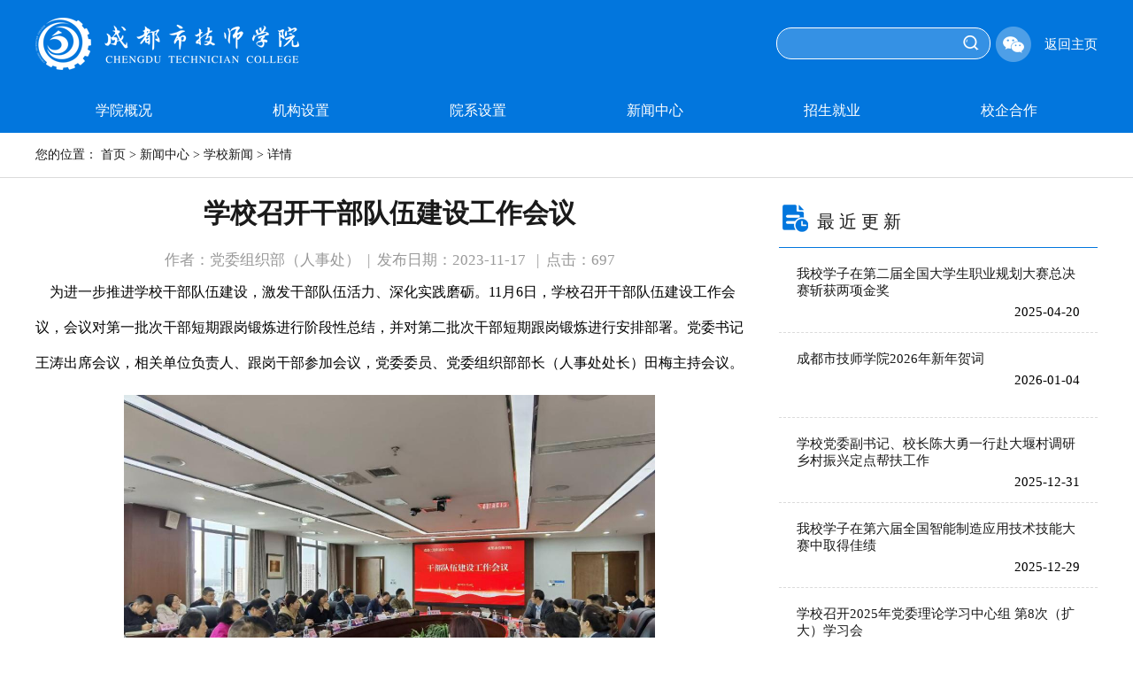

--- FILE ---
content_type: text/html
request_url: https://www.cdsjs.com/html/cdsjs/xwzx_xyyw/68816.html
body_size: 15726
content:
<!doctype html>
<html lang="zh-CN">

<head>
    <meta charset="utf-8" />
    <meta http-equiv="X-UA-Compatible" content="IE=edge" />
    <meta name="viewport"
        content="width=device-width,user-scalable=0,initial-scale=1.0, minimum-scale=1.0, maximum-scale=1.0" />
    <title>学校召开干部队伍建设工作会议_学校新闻_成都市技师学院</title>
    <meta name="keywords" content="学校召开干部队伍建设工作会议" />
    <meta name="description" content="&amp;nbsp;&amp;nbsp;&amp;nbsp;&amp;nbsp;为进一步推进学校干部队伍建设，激发干部队伍活力、深化实践磨砺。11月6日，学校召开干部队伍建设工作会议，会议对第一批次干部短期跟岗锻炼进行阶段性总结，并对第二批次干部短期跟岗锻炼进行安排部署。党委书记王涛出席会议，相关单位负责人、跟岗干部参加会议，党委委员、党委组织部部长（人事处处长）田梅主持会议。&amp;nbsp;&amp;nbsp;&amp;nbsp;&amp;nbsp;王涛指出，今年党委重点工作之一是抓“三支队伍”建设，干部队伍建设是其中一项。干部跟岗锻炼是培养年轻干部、拓展干部视野、加强职能部门与二级学院沟通联系的创新举措、务实举措。通过跟岗锻炼，有力地提升干部政治能力、思维能力和实践能力，增进了行政处室到二级学院的相互了解，激发了干部队伍活力，跟岗锻炼工作整体效果不错。&amp;nbsp;&amp;nbsp;&amp;nbsp;&amp;nbsp;王涛提出三点要求：一学为先。职能处室干部要有谦虚谨慎的态度，深入二级学院，为学校的政策制定提供基层的实际依据，二级学院干部要学习好相关的规章制度，" />
    <link href="/template/1/default/_files/css/defult.css?v=1" rel="stylesheet">
    <link href="/template/1/default/_files/css/info.css" rel="stylesheet">
</head>

<body>
 <!-- header -->
	<div class="header">
        <div class="hcont">
            <div class="hcont1">
                <a href="/html/cdsjs/"> <img src="/template/1/default/_files/image/jslogo.png" alt="" /></a>
            </div>
            <div class="hcont2">
                <div>
<form action="/search" method="get">
	                  <input type="text" id="title" placeholder="" name="title" value="" class="search-input"  autocomplete="off"/>
	                  <button type="submit"  ></button>
	                  <div class="sf-param" style="display:none;">
							<span>关键词位置：<select name="part">
									<option value="">所有位置</option>
									<option value="title" selected="selected">仅标题</option>
									<option value="keyword">仅关键词</option>
									<option value="description">仅描述</option>
									<option value="text">仅正文</option>
								</select>
							</span>
							<span class="ml10">栏目：<select name="nodeId">
									<option value="">所有栏目</option>
									<option value="518">部门首页</option>
									<option value="270">首页</option>
									<option value="1553">部门首页</option>
									<option value="2065">通识学院</option>
									<option value="2580">首页</option>
									<option value="2350">首页</option>
									<option value="1071">首页</option>
									<option value="2880">网站首页</option>
									<option value="580">学院首页</option>
									<option value="1103">首页</option>
									<option value="1620">部门首页</option>
									<option value="1635">部门首页</option>
									<option value="2410">系部首页</option>
									<option value="368">首页</option>
									<option value="1650">部门首页</option>
									<option value="632">网站首页</option>
									<option value="1411">首页</option>
									<option value="140">首页</option>
									<option value="1692">首页</option>
									<option value="1955">部门首页</option>
									<option value="685">首页</option>
									<option value="1970">部门首页</option>
									<option value="460">系部首页</option>
									<option value="210">首页</option>
									<option value="2007">部门首页</option>
									<option value="1500">部门首页</option>
									<option value="2270">铁道工程学院</option>
									<option value="1000">首页</option>
									<option value="2300">中心首页</option>
									<option value="3080">学院概况</option>
									<option value="271">学院概况</option>
									<option value="2066">学院概况</option>
									<option value="2581">新闻中心</option>
									<option value="36">新闻中心</option>
									<option value="3116">部门简介</option>
									<option value="2881">部门概况</option>
									<option value="581">学院概况</option>
									<option value="1104">中心概况</option>
									<option value="2387">中心概况</option>
									<option value="3155">部门概况</option>
									<option value="1636">部门概况</option>
									<option value="1651">部门概况</option>
									<option value="2190">党建工作</option>
									<option value="1950">机构设置</option>
									<option value="1956">工作动态</option>
									<option value="2993">学院简介</option>
									<option value="1463">招生计划</option>
									<option value="2014">部门概况</option>
									<option value="240">部门简介</option>
									<option value="2301">中心概况</option>
									<option value="2307">--中心简介</option>
									<option value="3081">--学院简介</option>
									<option value="267">--部门介绍</option>
									<option value="272">--学院简介</option>
									<option value="2582">--综合新闻</option>
									<option value="3117">--部门简介</option>
									<option value="3152">--师资团队</option>
									<option value="2388">--中心简介</option>
									<option value="2140">--部门介绍</option>
									<option value="2423">--学院简介</option>
									<option value="396">--学院简介</option>
									<option value="688">--部门介绍</option>
									<option value="2521">--部门简介</option>
									<option value="2308">--组织机构</option>
									<option value="3082">--部门历史</option>
									<option value="268">--科室组成</option>
									<option value="2583">--学校要闻</option>
									<option value="293">--组织机构</option>
									<option value="3118">--科室简介</option>
									<option value="3154">--学院组织架构</option>
									<option value="2389">--组织架构</option>
									<option value="397">--组织机构</option>
									<option value="1952">--综合科</option>
									<option value="689">--科室组成</option>
									<option value="2006">--学校新闻</option>
									<option value="2522">--组织机构</option>
									<option value="2309">--管理制度</option>
									<option value="2584">--媒体聚焦</option>
									<option value="294">--学院荣誉</option>
									<option value="3161">--机构设置</option>
									<option value="2141">--目标督察科</option>
									<option value="2424">--教学团队</option>
									<option value="1710">--媒体聚焦</option>
									<option value="2523">--管理制度</option>
									<option value="2585">--通知公告</option>
									<option value="2078">--招标采购</option>
									<option value="2334">--招标与投标</option>
									<option value="295">--学院风采</option>
									<option value="1951">--文秘科</option>
									<option value="2471">--辅导员团队</option>
									<option value="1711">--通知公告</option>
									<option value="2586">--招标公告</option>
									<option value="2079">--国有资产</option>
									<option value="2335">--收费工作</option>
									<option value="1954">--档案科</option>
									<option value="1712">--招标公告</option>
									<option value="2587">--图片新闻</option>
									<option value="2080">--数据网络</option>
									<option value="2142">--机要科</option>
									<option value="2464">--主题党日简报</option>
									<option value="1713">--图片新闻</option>
									<option value="2588">--部门动态</option>
									<option value="2081">--现代教育技术</option>
									<option value="1953">--规划科</option>
									<option value="2466">--预算与核算</option>
									<option value="1335">--中心简介</option>
									<option value="2020">--师资团队</option>
									<option value="2051">组织工作动态</option>
									<option value="2563">教师风采</option>
									<option value="1037">党建工作</option>
									<option value="3085">学院动态</option>
									<option value="274">学院动态</option>
									<option value="2067">党建园地</option>
									<option value="2589">创新创业</option>
									<option value="1579">招生简章</option>
									<option value="1326">中心新闻</option>
									<option value="3119">新闻动态</option>
									<option value="1092">学院新闻</option>
									<option value="2391">党建工作</option>
									<option value="1625">支部建设</option>
									<option value="603">党建园地</option>
									<option value="1640">法规制度</option>
									<option value="1655">党建要闻</option>
									<option value="2426">专业概况</option>
									<option value="2941">部门动态</option>
									<option value="1957">部门职责</option>
									<option value="691">专业介绍</option>
									<option value="2010">师德师风</option>
									<option value="2524">支部建设</option>
									<option value="1502">财经制度</option>
									<option value="2302">新闻动态</option>
									<option value="2310">--中心新闻</option>
									<option value="3086">--学院新闻</option>
									<option value="2590">--通知公告</option>
									<option value="296">--学院新闻</option>
									<option value="3120">--工作动态</option>
									<option value="2143">--支部构成</option>
									<option value="2942">--新闻快讯</option>
									<option value="394">--学院新闻</option>
									<option value="2214">--马克思主义学院直属党支部基层微党校“学习站”</option>
									<option value="2474">--国家制度</option>
									<option value="2030">--国家法规</option>
									<option value="2082">----招标采购</option>
									<option value="2083">----国有资产</option>
									<option value="2084">----数据网络</option>
									<option value="2085">----现代教育技术</option>
									<option value="2311">--竞赛动态</option>
									<option value="2570">--教育部“国家党建工作样板支部”暨四川省高校“双带头人”工作室</option>
									<option value="3087">--通知公告</option>
									<option value="2591">--双创活动</option>
									<option value="289">--通知公告</option>
									<option value="3121">--通知公告</option>
									<option value="1338">--中心新闻</option>
									<option value="2144">--支部动态</option>
									<option value="2943">--通知公告</option>
									<option value="395">--通知公告</option>
									<option value="2475">--学校制度</option>
									<option value="739">--专业介绍</option>
									<option value="2031">--学院制度</option>
									<option value="2086">----招标采购</option>
									<option value="740">----机械工程学院</option>
									<option value="2087">----国有资产</option>
									<option value="741">----电气工程学院</option>
									<option value="2088">----数据网络</option>
									<option value="743">----信息工程学院</option>
									<option value="2089">----现代教育技术</option>
									<option value="742">----汽车工程学院</option>
									<option value="744">----财贸管理学院</option>
									<option value="746">----铁道工程学院</option>
									<option value="2571">--名师工作室</option>
									<option value="2592">--双创项目</option>
									<option value="1339">--中心公告</option>
									<option value="2145">--学习园地</option>
									<option value="2593">--双创新闻</option>
									<option value="1340">--校企合作</option>
									<option value="2594">--政策向导</option>
									<option value="514">综合新闻</option>
									<option value="3088">党建工作</option>
									<option value="1554">通知公告</option>
									<option value="275">党建工作</option>
									<option value="545">思想教育</option>
									<option value="2595">招生就业</option>
									<option value="1580">五年制高考</option>
									<option value="2860">技师映像</option>
									<option value="1327">职业培训</option>
									<option value="3122">党建之窗</option>
									<option value="1094">党的建设</option>
									<option value="586">队伍建设</option>
									<option value="2392">网络安全</option>
									<option value="2146">办事指南</option>
									<option value="1641">党建工作</option>
									<option value="1656">队伍建设</option>
									<option value="2427">党建之窗</option>
									<option value="2944">合作项目</option>
									<option value="1958">理论学习</option>
									<option value="2994">专业设置</option>
									<option value="1979">科研动态</option>
									<option value="2009">教师发展</option>
									<option value="1503">采购制度</option>
									<option value="757">学生风采</option>
									<option value="2303">通知公告</option>
									<option value="3089">--工作动态</option>
									<option value="2331">--国家法规</option>
									<option value="297">--工作动态</option>
									<option value="3123">--党建活动</option>
									<option value="1341">--培训介绍</option>
									<option value="576">--政策制度</option>
									<option value="2945">--合作办学</option>
									<option value="391">--工作动态</option>
									<option value="2525">--学术交流</option>
									<option value="2679">----南校区</option>
									<option value="2680">----物流系</option>
									<option value="2681">----汽车系</option>
									<option value="2682">----经贸系</option>
									<option value="2683">----信息系</option>
									<option value="2684">----机械系</option>
									<option value="2685">----电气系</option>
									<option value="2686">----招生计划</option>
									<option value="2687">----校企合作</option>
									<option value="2688">----校园生活</option>
									<option value="2689">----竞赛成绩</option>
									<option value="2690">----体面就业</option>
									<option value="2691">----国际交流</option>
									<option value="2692">----学院简介</option>
									<option value="2693">----招生简章</option>
									<option value="3091">--党建品牌</option>
									<option value="2332">--学院制度</option>
									<option value="2597">--答考生问</option>
									<option value="299">--专题学习</option>
									<option value="3124">--党建学习</option>
									<option value="1342">--承接政府免费培训项目</option>
									<option value="577">--辅导员风采</option>
									<option value="2946">--境外办学</option>
									<option value="392">--专题学习</option>
									<option value="2526">--部门动态</option>
									<option value="2598">--专业推荐</option>
									<option value="300">--工匠精神</option>
									<option value="1343">--公益培训</option>
									<option value="578">--学子风采</option>
									<option value="2947">--国际技能大赛</option>
									<option value="2599">--顶岗实习</option>
									<option value="2709">--就业情况</option>
									<option value="2710">--职业指导</option>
									<option value="2711">--应届生荐才库</option>
									<option value="2712">--培训鉴定</option>
									<option value="2304">政策指南</option>
									<option value="2061">校园文化</option>
									<option value="276">教学科研</option>
									<option value="3092">教学科研</option>
									<option value="2069">教学团队</option>
									<option value="546">学生事务</option>
									<option value="2600">学院概况</option>
									<option value="1581">招生政策</option>
									<option value="2861">学生风采</option>
									<option value="1328">职业技能等级认定</option>
									<option value="3125">服务指南</option>
									<option value="1591">综合新闻</option>
									<option value="1093">人才培养</option>
									<option value="2393">信息服务</option>
									<option value="1628">工作动态</option>
									<option value="2147">专业课程</option>
									<option value="615">大思政工作</option>
									<option value="1657">安全制度</option>
									<option value="2428">教学科研</option>
									<option value="1667">新闻公告</option>
									<option value="2948">留学工贸</option>
									<option value="2008">教学督导</option>
									<option value="2527">学术组织</option>
									<option value="1504">下载中心</option>
									<option value="758">校内风光</option>
									<option value="3093">--教学动态</option>
									<option value="1050">--学工新闻</option>
									<option value="2601">--学校简介</option>
									<option value="301">--教学动态</option>
									<option value="2098">--招标采购</option>
									<option value="3126">--资产管理</option>
									<option value="573">--学生资助</option>
									<option value="1347">--认定工种</option>
									<option value="3159">--教研室介绍</option>
									<option value="388">--教学动态</option>
									<option value="2949">--留学生风采</option>
									<option value="2528">--学委会</option>
									<option value="2483">----鉴定下载</option>
									<option value="3094">--竞赛工作</option>
									<option value="1051">--轨道心语轩</option>
									<option value="2602">--学校领导</option>
									<option value="2099">--国有资产</option>
									<option value="3127">--公共卫生服务</option>
									<option value="574">--学生服务</option>
									<option value="2430">--专业建设</option>
									<option value="2950">--招生信息</option>
									<option value="2529">--科研平台</option>
									<option value="3095">--教学资源</option>
									<option value="2603">--校园英才</option>
									<option value="303">--竞赛工作</option>
									<option value="2101">--数据网络</option>
									<option value="3128">--维修服务</option>
									<option value="390">--教学资源</option>
									<option value="2530">--科研团队</option>
									<option value="2604">--荣誉展台</option>
									<option value="304">--教学资源</option>
									<option value="2100">--现代教育技术</option>
									<option value="3129">--资料下载</option>
									<option value="2605">--校园导游</option>
									<option value="2606">--创新争优</option>
									<option value="2607">----最新动态</option>
									<option value="2608">----中国梦专题</option>
									<option value="2609">----工作简报</option>
									<option value="2610">----学习文件</option>
									<option value="2611">----思想荟萃</option>
									<option value="2612">----组织机构</option>
									<option value="2613">----图片新闻</option>
									<option value="2614">----爱岗敬业 我与学院共发展</option>
									<option value="2615">--视频介绍</option>
									<option value="2305">他山之石</option>
									<option value="282">招生就业</option>
									<option value="2330">招标采购</option>
									<option value="3104">学生工作</option>
									<option value="547">团学之家</option>
									<option value="1582">信息公告</option>
									<option value="2862">新媒体矩阵</option>
									<option value="1329">中心风采</option>
									<option value="2616">院系介绍</option>
									<option value="3130">法规制度</option>
									<option value="1095">招生就业</option>
									<option value="3144">技能竞赛</option>
									<option value="597">课程建设</option>
									<option value="2394">图文服务</option>
									<option value="1629">工作职责</option>
									<option value="1658">新闻动态</option>
									<option value="2433">学生工作</option>
									<option value="1666">工作动态</option>
									<option value="1967">办事指南</option>
									<option value="2012">政策文件</option>
									<option value="2531">科研公告</option>
									<option value="759">学院视频</option>
									<option value="1057">--招生工作</option>
									<option value="3105">--学工动态</option>
									<option value="2095">--招标采购</option>
									<option value="305">--招生动态</option>
									<option value="568">--共青团之家</option>
									<option value="3131">--法规制度</option>
									<option value="1349">--学员风采</option>
									<option value="385">--招生动态</option>
									<option value="2970">--矩阵1</option>
									<option value="2463">--成都市技师学院（成都工贸职业技术学院）高速铁路智慧建造虚拟仿真实训中心建设采购项目的合同</option>
									<option value="2532">--科研项目</option>
									<option value="1058">--就业工作</option>
									<option value="3106">--五微”育人</option>
									<option value="2096">--国有资产</option>
									<option value="306">--专业介绍</option>
									<option value="569">--青志之家</option>
									<option value="1350">--学员风采</option>
									<option value="386">--专业介绍</option>
									<option value="2971">--矩阵2</option>
									<option value="2533">--技术服务</option>
									<option value="1059">--优秀毕业生</option>
									<option value="3107">--榜样力量</option>
									<option value="2097">--数据网络</option>
									<option value="307">--就业信息</option>
									<option value="570">--社团之窗</option>
									<option value="1351">--学员风采</option>
									<option value="387">--就业信息</option>
									<option value="2972">--矩阵3</option>
									<option value="2534">--知识产权</option>
									<option value="2094">--现代教育技术</option>
									<option value="571">--团青风采</option>
									<option value="2973">--矩阵4</option>
									<option value="2535">--科技成果</option>
									<option value="572">--校园文化活动掠影</option>
									<option value="2974">--矩阵5</option>
									<option value="579">--团学信箱</option>
									<option value="2975">--矩阵6</option>
									<option value="2306">资源下载</option>
									<option value="3079">师德教育资源</option>
									<option value="3096">招生就业</option>
									<option value="283">校企合作</option>
									<option value="549">心理健康</option>
									<option value="2617">两学一做专题</option>
									<option value="324">服务指南</option>
									<option value="1096">校企合作</option>
									<option value="590">科研竞赛</option>
									<option value="2395">法规制度</option>
									<option value="1642">业务流程</option>
									<option value="111">招生就业</option>
									<option value="1659">消防安全常识</option>
									<option value="1665">档案工作</option>
									<option value="2951">对外交流</option>
									<option value="2442">招生就业</option>
									<option value="1978">下载专区</option>
									<option value="3030">教学科研</option>
									<option value="1529">财政预决算</option>
									<option value="3097">--招生动态</option>
									<option value="1054">--一带一路</option>
									<option value="557">--中心简介</option>
									<option value="308">--校企合作</option>
									<option value="2618">--两学一做专题</option>
									<option value="334">--教师服务</option>
									<option value="382">--校企合作</option>
									<option value="2952">--因公出访</option>
									<option value="2443">--招聘信息</option>
									<option value="696">--招生</option>
									<option value="3018">--部门首页</option>
									<option value="2536">--政策法规</option>
									<option value="2035">--招标采购</option>
									<option value="3098">--专业介绍</option>
									<option value="1055">--产业对接</option>
									<option value="558">--工作制度</option>
									<option value="309">--专业共建</option>
									<option value="335">--学生服务</option>
									<option value="2953">--教师交流</option>
									<option value="2444">--就业信息</option>
									<option value="1719">--答考生问</option>
									<option value="697">--就业</option>
									<option value="3019">--工作动态</option>
									<option value="2537">--工作资料</option>
									<option value="2032">--国有资产</option>
									<option value="3099">--就业信息</option>
									<option value="1056">--校企合作</option>
									<option value="2092">--数据网络</option>
									<option value="559">--心理协会</option>
									<option value="310">--实训基地</option>
									<option value="2954">--学生交流</option>
									<option value="2461">--工作资料</option>
									<option value="1720">--专业推荐</option>
									<option value="3020">--支部动态</option>
									<option value="2538">--职教信息</option>
									<option value="2093">--现代教育技术</option>
									<option value="560">--心理活动</option>
									<option value="2462">--职业技能竞赛参考</option>
									<option value="699">--创新创业</option>
									<option value="3021">--通知公告</option>
									<option value="561">--心理教师队伍建设</option>
									<option value="2995">--部门简介</option>
									<option value="1700">----部门简介</option>
									<option value="562">--朋辈心理辅导队伍建设</option>
									<option value="3002">--后勤服务</option>
									<option value="3005">----物业管理</option>
									<option value="3022">----绿化管理</option>
									<option value="3006">----食堂管理</option>
									<option value="3023">----疾病防控</option>
									<option value="3008">----健康服务</option>
									<option value="3009">----服务指南</option>
									<option value="3010">----资料下载</option>
									<option value="3003">--资产管理</option>
									<option value="3024">----职能</option>
									<option value="3011">----资产管理信息系统</option>
									<option value="3012">----资料下载</option>
									<option value="1694">--规章制度</option>
									<option value="3025">----国家制度</option>
									<option value="3026">----部门制度</option>
									<option value="3004">--风采展示</option>
									<option value="3013">----后勤风采</option>
									<option value="3014">----校园风光</option>
									<option value="3015">----经典菜肴</option>
									<option value="3017">----所获荣誉</option>
									<option value="1693">--政策法规</option>
									<option value="1695">--联系我们</option>
									<option value="1696">--工作动态</option>
									<option value="1697">--通知公告</option>
									<option value="2981">--后勤服务工作图片</option>
									<option value="2062">党务院务公开</option>
									<option value="2073">继续教育</option>
									<option value="284">学生工作</option>
									<option value="3100">校企合作</option>
									<option value="550">宿舍管理</option>
									<option value="1331">资源下载</option>
									<option value="1592">资料下载</option>
									<option value="1593">服务指南</option>
									<option value="2619">校企合作</option>
									<option value="1097">师资队伍</option>
									<option value="2397">工作动态</option>
									<option value="2150">特色专栏</option>
									<option value="621">工匠文化研究中心</option>
									<option value="1645">下载中心</option>
									<option value="112">学院概况</option>
									<option value="1660">下载中心</option>
									<option value="2955">政策法规</option>
									<option value="2445">校企合作</option>
									<option value="702">资料中心</option>
									<option value="2011">通知公告</option>
									<option value="1505">服务指南</option>
									<option value="3063">教材展示</option>
									<option value="510">教师风采</option>
									<option value="1042">--学院简介</option>
									<option value="3101">--校企合作</option>
									<option value="554">--我爱我家  宿舍社区</option>
									<option value="311">--学工动态</option>
									<option value="1594">--报到须知</option>
									<option value="2620">--工作动态</option>
									<option value="1352">--教学日常</option>
									<option value="120">--学校简介</option>
									<option value="703">--招生资料</option>
									<option value="2000">--中心概况</option>
									<option value="3034">--学历继续教育</option>
									<option value="2033">--招标采购</option>
									<option value="3065">----教材展示</option>
									<option value="3066">----申报主页</option>
									<option value="3067">----特色创新</option>
									<option value="3068">----教材成效</option>
									<option value="1043">--专业介绍</option>
									<option value="3103">--实训基地</option>
									<option value="555">--生活老师队伍建设</option>
									<option value="1595">--常见问题</option>
									<option value="2621">--合作企业</option>
									<option value="1353">--优秀课件</option>
									<option value="121">--学校领导</option>
									<option value="704">--就业资料</option>
									<option value="2001">--新闻动态</option>
									<option value="3035">--社区教育</option>
									<option value="2034">--国有资产</option>
									<option value="3070">----教材展示</option>
									<option value="3071">----申报主页</option>
									<option value="3072">----特色创新</option>
									<option value="3073">----教材成效</option>
									<option value="1044">--实训条件</option>
									<option value="2090">--数据网络</option>
									<option value="556">--宿管科简介</option>
									<option value="1596">--交通路线</option>
									<option value="2622">--行业协会</option>
									<option value="1354">--优秀教案</option>
									<option value="705">--校企合作</option>
									<option value="2002">--通知公告</option>
									<option value="3075">----教材展示</option>
									<option value="3076">----申报主页</option>
									<option value="3077">----特色创新</option>
									<option value="3078">----教材成效</option>
									<option value="2091">--现代教育技术</option>
									<option value="2623">--合作成果</option>
									<option value="1604">--校园风采</option>
									<option value="1355">--办公软件</option>
									<option value="706">--创新创业</option>
									<option value="2003">--课题管理</option>
									<option value="1066">----学工团队</option>
									<option value="1067">----专业教师</option>
									<option value="1597">--联系我们</option>
									<option value="3150">--成都市机器人(市域)产教联合体</option>
									<option value="3163">--学校章程</option>
									<option value="2004">--理论前沿</option>
									<option value="3151">--立园满园</option>
									<option value="1730">--校园导游</option>
									<option value="2005">--政策法规</option>
									<option value="516">图片新闻</option>
									<option value="2063">理论学习</option>
									<option value="3108">培训鉴定</option>
									<option value="551">学工动态</option>
									<option value="1584">专业介绍</option>
									<option value="1590">党建工作</option>
									<option value="2624">教育研究</option>
									<option value="582">文件汇编</option>
									<option value="1098">学生工作</option>
									<option value="2398">通知公告</option>
									<option value="376">学生工作</option>
									<option value="2451">公告通知</option>
									<option value="2473">新闻动态</option>
									<option value="2013">新闻图片</option>
									<option value="737">学习贯彻习近平新时代中国特色社会主义思想主题教育</option>
									<option value="755">新闻动态</option>
									<option value="248">资料下载</option>
									<option value="266">--学生资料下载</option>
									<option value="1047">--学院新闻</option>
									<option value="3109">--鉴培动态</option>
									<option value="2625">--教育质量年度报告</option>
									<option value="381">--学工动态</option>
									<option value="1984">--坚定中国特色社会主义道路自信</option>
									<option value="738">--文件精神</option>
									<option value="265">--教师资料下载</option>
									<option value="1048">--通知公告</option>
									<option value="3110">--鉴培工种</option>
									<option value="2626">--教研科研</option>
									<option value="1985">--陈毅纪念园—人事处（工会）党支部开展革命传统教育活动</option>
									<option value="1751">--工作动态</option>
									<option value="2500">----人才培养方案下载</option>
									<option value="2501">------机械工程学院</option>
									<option value="2502">------电气工程学院</option>
									<option value="2503">------信息工程学院</option>
									<option value="2504">------汽车工程学院</option>
									<option value="2505">------财贸管理学院</option>
									<option value="2507">------铁道工程学院</option>
									<option value="1049">--新闻链接</option>
									<option value="2627">--师资队伍建设</option>
									<option value="2539">--心得体会</option>
									<option value="2628">--政策法规</option>
									<option value="1610">--汽车工程学院</option>
									<option value="2540">--贯彻落实</option>
									<option value="2629">--教学动态</option>
									<option value="1611">--财贸管理学院</option>
									<option value="2557">--支部风采</option>
									<option value="2630">--示范课视频</option>
									<option value="2558">--相关链接</option>
									<option value="1792">学生工作</option>
									<option value="2064">外事工作</option>
									<option value="3111">师资队伍</option>
									<option value="1065">优质就业</option>
									<option value="1333">联系方式</option>
									<option value="2631">学习贯彻习近平新时代中国特色社会主义思想主题教育</option>
									<option value="1099">专业设置</option>
									<option value="622">时政动态</option>
									<option value="2450">新闻动态</option>
									<option value="2200">语言文字</option>
									<option value="2231">政策制度</option>
									<option value="244">招生就业</option>
									<option value="756">通知公告</option>
									<option value="1530">快速导航</option>
									<option value="2632">--文件精神</option>
									<option value="1899">--学生管理</option>
									<option value="1531">--师生服务</option>
									<option value="1904">----规章制度</option>
									<option value="1905">----评选评奖</option>
									<option value="1906">----工作动态</option>
									<option value="2633">--工作动态</option>
									<option value="1900">--助学中心</option>
									<option value="1533">--报销服务</option>
									<option value="1907">----助学制度</option>
									<option value="1908">----国家助学金</option>
									<option value="1909">----勤工俭学</option>
									<option value="1910">----其他补助</option>
									<option value="2634">--心得体会</option>
									<option value="1901">--德育天地</option>
									<option value="1534">--常见问题</option>
									<option value="1911">----心灵驿站</option>
									<option value="1912">----经验交流</option>
									<option value="2635">--贯彻落实</option>
									<option value="1902">--共青团之窗</option>
									<option value="1913">----组织建设</option>
									<option value="1914">----党团知识</option>
									<option value="1915">----专题活动</option>
									<option value="2636">--支部风采</option>
									<option value="1903">--学生会</option>
									<option value="1916">----组织架构</option>
									<option value="1917">----招新信息</option>
									<option value="1918">----活动开展</option>
									<option value="1919">----专题活动</option>
									<option value="2637">--相关链接</option>
									<option value="1803">第二次党代会</option>
									<option value="552">资料下载专区</option>
									<option value="3113">学院荣誉</option>
									<option value="1586">制度文件</option>
									<option value="1334">职业竞赛</option>
									<option value="1100">竞赛工作</option>
									<option value="2638">评建专网</option>
									<option value="1627">相关下载</option>
									<option value="1668">图片新闻</option>
									<option value="1690">政策法规</option>
									<option value="708">招生信息</option>
									<option value="245">校企合作</option>
									<option value="1052">--教学时空</option>
									<option value="1356">--技能竞赛</option>
									<option value="2639">--通知公告</option>
									<option value="1929">--图片新闻</option>
									<option value="709">--招生简章</option>
									<option value="1053">--科研动态</option>
									<option value="2640">--工作动态</option>
									<option value="1930">--工作动态</option>
									<option value="710">--政策法规</option>
									<option value="760">----学院文件</option>
									<option value="2641">--政策文件</option>
									<option value="1931">--支部风采</option>
									<option value="711">--招生计划</option>
									<option value="2642">--工作简报</option>
									<option value="1932">--文件精神</option>
									<option value="712">--专业介绍</option>
									<option value="2643">--下载专区</option>
									<option value="1933">--代表感言</option>
									<option value="713">--单独招生</option>
									<option value="761">----单招章程</option>
									<option value="762">----单招大纲</option>
									<option value="763">----单招报名系统</option>
									<option value="764">----单招往年题库</option>
									<option value="765">----单招资料下载</option>
									<option value="766">----单招公告</option>
									<option value="1934">--大会剪影</option>
									<option value="714">--录取查询</option>
									<option value="767">--中外合作办学</option>
									<option value="769">--国标招生</option>
									<option value="770">----申请指南</option>
									<option value="771">----资料下载</option>
									<option value="772">--服务指南</option>
									<option value="773">----入学报到须知</option>
									<option value="774">----交通路线</option>
									<option value="775">----常见问题</option>
									<option value="768">--联系我们</option>
									<option value="2564">财政预决算</option>
									<option value="1805">不忘初心，牢记使命</option>
									<option value="544">通知公告</option>
									<option value="3114">活动速报</option>
									<option value="1101">主题教育</option>
									<option value="2644">大学习大讨论大调研</option>
									<option value="1626">规章制度</option>
									<option value="1669">一问一答</option>
									<option value="402">学生管理</option>
									<option value="715">校企合作</option>
									<option value="246">学生工作</option>
									<option value="1060">--表格</option>
									<option value="2645">--文件精神</option>
									<option value="1935">--教育活动</option>
									<option value="1990">--文秘工作</option>
									<option value="716">--校企合作</option>
									<option value="1061">--教学资源</option>
									<option value="2646">--学习资料</option>
									<option value="1936">--学习资源</option>
									<option value="1991">--综合服务</option>
									<option value="748">--行业动态</option>
									<option value="1062">--相关链接</option>
									<option value="2647">--学习动态</option>
									<option value="1937">--先进典型</option>
									<option value="1992">--档案管理</option>
									<option value="1063">--大政方针</option>
									<option value="1938">--心得体会</option>
									<option value="1993">--外事交流</option>
									<option value="1041">评建工作</option>
									<option value="3112">原栏目数据</option>
									<option value="1102">通知公告</option>
									<option value="2648">管理机构</option>
									<option value="2155">四川省技师学院联盟</option>
									<option value="407">竞赛专题</option>
									<option value="719">联系电话</option>
									<option value="247">培训鉴定</option>
									<option value="2649">--党政办公室</option>
									<option value="2156">--综合资讯</option>
									<option value="669">--师资队伍</option>
									<option value="2161">----要闻</option>
									<option value="2162">----通知公告</option>
									<option value="2650">--组织人事处</option>
									<option value="2157">--教学改革</option>
									<option value="671">--教课动态</option>
									<option value="2651">--计划财务处</option>
									<option value="2174">--大师风采</option>
									<option value="681">--教师风采</option>
									<option value="2652">--教务处</option>
									<option value="2178">--技能大赛</option>
									<option value="682">--精彩汽运</option>
									<option value="2653">--学生工作及保卫处</option>
									<option value="2159">--就业培训</option>
									<option value="2654">--后勤管理处</option>
									<option value="2158">--技能扶贫</option>
									<option value="2655">--招生就业指导处</option>
									<option value="2172">----校企合作</option>
									<option value="2173">----行业动态</option>
									<option value="1064">合作企业</option>
									<option value="2106">通知公告</option>
									<option value="2656">十九大专题</option>
									<option value="408">师生风采</option>
									<option value="2220">学习贯彻党的十九届五中全会精神</option>
									<option value="720">处长信箱</option>
									<option value="250">教务通知</option>
									<option value="2657">--文件精神</option>
									<option value="2221">--会议精神</option>
									<option value="2509">--专业介绍</option>
									<option value="2512">----高职专业</option>
									<option value="2513">----中职专业</option>
									<option value="2658">--工作动态</option>
									<option value="2222">--学习动态</option>
									<option value="2510">--实训基地</option>
									<option value="2223">--学习心得</option>
									<option value="2511">--招录信息</option>
									<option value="2399">工会通知</option>
									<option value="2659">十三大专题</option>
									<option value="1680">主题教育</option>
									<option value="409">创先争优</option>
									<option value="2241">党史学习教育</option>
									<option value="721">查看位置</option>
									<option value="251">教务公告</option>
									<option value="2326">--上级精神</option>
									<option value="2660">--工作动态</option>
									<option value="1681">--不忘初心，牢记使命</option>
									<option value="2561">--学习贯彻习近平新时代中国特色社会主义思想主题教育</option>
									<option value="2661">--文件精神</option>
									<option value="2243">--学习动态</option>
									<option value="2662">--学习体会</option>
									<option value="2244">--成果展示</option>
									<option value="2322">--重要论述</option>
									<option value="2325">--视频动态</option>
									<option value="2131">教学月报</option>
									<option value="2400">组织机构</option>
									<option value="2663">专业介绍</option>
									<option value="1685">通知公告</option>
									<option value="410">静态图片</option>
									<option value="2490">二十大专题网站</option>
									<option value="2664">--交通与物流系</option>
									<option value="2491">--理论学习</option>
									<option value="2665">--汽车工程系</option>
									<option value="2492">--学习动态</option>
									<option value="2666">--经贸管理系</option>
									<option value="2493">--心得体会</option>
									<option value="2667">--电气工程与自动化系</option>
									<option value="2494">--贯彻落实</option>
									<option value="2668">--信息工程系</option>
									<option value="2669">--机械工程系</option>
									<option value="2401">部门概况</option>
									<option value="110">创新创业</option>
									<option value="2670">实训基地old</option>
									<option value="630">电子杂志</option>
									<option value="3027">学院荣誉</option>
									<option value="252">作息时间</option>
									<option value="2671">--实训基地简介</option>
									<option value="117">--通知公告</option>
									<option value="2672">--学生实习作品</option>
									<option value="118">--双创活动</option>
									<option value="2673">--生产实习</option>
									<option value="1715">--双创项目</option>
									<option value="2674">--实训教师</option>
									<option value="1716">--双创新闻</option>
									<option value="2675">--实训设备</option>
									<option value="1717">--政策向导</option>
									<option value="2676">----电类</option>
									<option value="2677">----机类报道</option>
									<option value="2402">工会工作动态</option>
									<option value="2678">招生简章</option>
									<option value="2960">其他</option>
									<option value="253">院历</option>
									<option value="113">--院系介绍</option>
									<option value="403">--教务管理</option>
									<option value="114">--两学一做专题</option>
									<option value="404">--职教研究</option>
									<option value="1741">----两学一做专题</option>
									<option value="131">--教育研究</option>
									<option value="405">--质量管理</option>
									<option value="1746">----教育质量年度报告</option>
									<option value="1747">----教研科研</option>
									<option value="1748">----师资队伍建设</option>
									<option value="1749">----政策法规</option>
									<option value="1750">----教学动态</option>
									<option value="2050">----示范课视频</option>
									<option value="130">--校企合作</option>
									<option value="1742">----工作动态</option>
									<option value="1743">----合作企业</option>
									<option value="1744">----行业协会</option>
									<option value="1745">----合作成果</option>
									<option value="134">--评建专网</option>
									<option value="1752">----通知公告</option>
									<option value="1753">----工作动态</option>
									<option value="1754">----政策文件</option>
									<option value="1755">----工作简报</option>
									<option value="1756">----下载专区</option>
									<option value="135">--大学习大讨论大调研</option>
									<option value="1757">----文件精神</option>
									<option value="1758">----学习资料</option>
									<option value="1759">----学习动态</option>
									<option value="1760">--管理机构</option>
									<option value="1806">----党政办公室</option>
									<option value="1807">----组织人事处</option>
									<option value="1808">----计划财务处</option>
									<option value="1809">----教务处</option>
									<option value="1810">----学生工作及保卫处</option>
									<option value="1811">----后勤管理处</option>
									<option value="1812">----招生就业指导处</option>
									<option value="1761">--十九大专题</option>
									<option value="1813">----文件精神</option>
									<option value="1814">----工作动态</option>
									<option value="1762">--十三大专题</option>
									<option value="1815">----工作动态</option>
									<option value="1816">----文件精神</option>
									<option value="1817">----学习体会</option>
									<option value="1763">--专业介绍</option>
									<option value="1818">----交通与物流系</option>
									<option value="1819">----汽车工程系</option>
									<option value="1820">----经贸管理系</option>
									<option value="1821">----电气工程与自动化系</option>
									<option value="1822">----信息工程系</option>
									<option value="1823">----机械工程系</option>
									<option value="1764">--实训基地old</option>
									<option value="1824">----实训基地简介</option>
									<option value="1825">----学生实习作品</option>
									<option value="1826">----生产实习</option>
									<option value="1827">----实训教师</option>
									<option value="1828">----实训设备</option>
									<option value="1829">------电类</option>
									<option value="1830">------机类报道</option>
									<option value="1765">--招生简章</option>
									<option value="1831">----南校区</option>
									<option value="1832">----物流系</option>
									<option value="1833">----汽车系</option>
									<option value="1834">----经贸系</option>
									<option value="1835">----信息系</option>
									<option value="1836">----机械系</option>
									<option value="1837">----电气系</option>
									<option value="1838">----招生计划</option>
									<option value="1839">----校企合作</option>
									<option value="1840">----校园生活</option>
									<option value="1841">----竞赛成绩</option>
									<option value="1842">----体面就业</option>
									<option value="1843">----国际交流</option>
									<option value="1844">----学院简介</option>
									<option value="1845">----招生简章</option>
									<option value="1766">--实训基地</option>
									<option value="1846">----交通与物流系</option>
									<option value="1847">----汽车工程系</option>
									<option value="1848">----经贸管理系</option>
									<option value="1849">----电气工程与自动化系</option>
									<option value="1850">----信息工程系</option>
									<option value="1851">----机械工程系</option>
									<option value="1852">----实训基地</option>
									<option value="1767">--科学发展观</option>
									<option value="1853">----科学发展观</option>
									<option value="1768">--旧站</option>
									<option value="1854">----校园生活</option>
									<option value="1855">----教学设施</option>
									<option value="1856">----校园动态</option>
									<option value="1857">----招生就业</option>
									<option value="1869">------就业情况</option>
									<option value="1870">------职业指导</option>
									<option value="1871">------应届生荐才库</option>
									<option value="1872">------培训鉴定</option>
									<option value="1858">----校园文化</option>
									<option value="1859">----教育科研</option>
									<option value="1865">------政策法规</option>
									<option value="1866">------教学科研动态</option>
									<option value="1867">------职教论坛</option>
									<option value="1868">------信息简报</option>
									<option value="1860">----鉴定培训</option>
									<option value="1861">----德育之窗</option>
									<option value="1863">------德育园地</option>
									<option value="1864">------学生会团委</option>
									<option value="1862">----交通指南</option>
									<option value="1769">--交通指南</option>
									<option value="1770">--教研教改</option>
									<option value="1880">----相关政策法规</option>
									<option value="1881">----教学文件</option>
									<option value="1886">------培养方案</option>
									<option value="1887">------课程标准</option>
									<option value="1882">----教学运行</option>
									<option value="1883">----教学质量</option>
									<option value="1884">----通知公告</option>
									<option value="1885">----教学基本建设</option>
									<option value="1771">--多彩校园</option>
									<option value="1888">----青春风采</option>
									<option value="1889">----师说天地</option>
									<option value="1890">----技师星空</option>
									<option value="1891">----校园风采</option>
									<option value="1772">--藏区免费教育</option>
									<option value="1892">----简讯</option>
									<option value="1773">--党建工作</option>
									<option value="1774">--服务指南</option>
									<option value="1775">--校园导游</option>
									<option value="1776">--常用电话</option>
									<option value="1777">--联系我们</option>
									<option value="1778">--分院动态</option>
									<option value="1779">--2014招生指南</option>
									<option value="1780">--电子图书包库站</option>
									<option value="1781">--电子图书镜像站</option>
									<option value="1790">--图书馆</option>
									<option value="1791">--专题</option>
									<option value="1893">----深入开展干部作风建设活动</option>
									<option value="1894">------活动图片</option>
									<option value="1895">------工作动态</option>
									<option value="1896">------领导讲话</option>
									<option value="1897">------实施方案</option>
									<option value="1898">------工作简报</option>
									<option value="1793">--视频资料</option>
									<option value="1794">--我校毕业的十大技能人才</option>
									<option value="1795">--迎评促建</option>
									<option value="1920">----评建文件</option>
									<option value="1921">----组织机构</option>
									<option value="1922">----评建动态</option>
									<option value="1923">----工作部署</option>
									<option value="1796">--关于学院</option>
									<option value="1924">----办学特色</option>
									<option value="1925">----学院领导</option>
									<option value="1926">----校长寄语</option>
									<option value="1927">----历史发展</option>
									<option value="1928">----交通指南</option>
									<option value="1797">--专业掠影</option>
									<option value="1798">--科学发展观</option>
									<option value="1799">--数字化校园</option>
									<option value="1800">--技能大赛</option>
									<option value="1801">--学院地图</option>
									<option value="1802">--行车路线</option>
									<option value="1804">--数字图书馆</option>
									<option value="2040">--新型冠状病毒专题</option>
									<option value="2041">----工作动态</option>
									<option value="2042">----通知公告</option>
									<option value="2043">----防控知识</option>
									<option value="2340">--校长信箱</option>
									<option value="2342">--书记信箱</option>
									<option value="2562">--致全体教职员工的慰问信</option>
									<option value="2863">--产教融合</option>
									<option value="2870">--专题栏目</option>
									<option value="115">--综合新闻</option>
									<option value="2472">--部门动态</option>
									<option value="320">规章制度</option>
									<option value="2403">离退休工作</option>
									<option value="2694">实训基地</option>
									<option value="2980">教师风采</option>
									<option value="327">--国家政策法规</option>
									<option value="2695">--交通与物流系</option>
									<option value="328">--上级制度文件</option>
									<option value="2696">--汽车工程系</option>
									<option value="329">--学院规章制度</option>
									<option value="2697">--经贸管理系</option>
									<option value="2698">--电气工程与自动化系</option>
									<option value="2699">--信息工程系</option>
									<option value="2700">--机械工程系</option>
									<option value="2701">--实训基地</option>
									<option value="322">专业建设</option>
									<option value="2404">关心下一代工作委员会</option>
									<option value="2702">科学发展观</option>
									<option value="2990">职业教育活动周</option>
									<option value="330">--专业建设管理制度</option>
									<option value="2703">--科学发展观</option>
									<option value="2991">--工作动态</option>
									<option value="331">--专业建设动态</option>
									<option value="2992">--政策精神</option>
									<option value="332">--专业设置</option>
									<option value="333">--重点建设专业</option>
									<option value="325">师资发展</option>
									<option value="2405">工会章程</option>
									<option value="2704">旧站</option>
									<option value="339">--相关政策</option>
									<option value="2705">--校园生活</option>
									<option value="340">--培训动态</option>
									<option value="2706">--教学设施</option>
									<option value="341">--资料下载</option>
									<option value="2707">--校园动态</option>
									<option value="2708">--招生就业</option>
									<option value="2713">--校园文化</option>
									<option value="2714">--教育科研</option>
									<option value="2715">----政策法规</option>
									<option value="2716">----教学科研动态</option>
									<option value="2717">----职教论坛</option>
									<option value="2718">----信息简报</option>
									<option value="2719">--鉴定培训</option>
									<option value="2720">--德育之窗</option>
									<option value="2721">----德育园地</option>
									<option value="2722">----学生会团委</option>
									<option value="2723">--交通指南</option>
									<option value="346">学院动态</option>
									<option value="2724">交通指南</option>
									<option value="3062">青年党员说</option>
									<option value="2407">下载中心</option>
									<option value="2725">教研教改</option>
									<option value="243">教学科研</option>
									<option value="260">--教学常规管理</option>
									<option value="2726">--相关政策法规</option>
									<option value="261">--实践性教学管理</option>
									<option value="2727">--教学文件</option>
									<option value="2728">----培养方案</option>
									<option value="2729">----课程标准</option>
									<option value="262">--专业及课程建设</option>
									<option value="2730">--教学运行</option>
									<option value="263">--学籍管理</option>
									<option value="2731">--教学质量</option>
									<option value="264">--上级制度</option>
									<option value="2732">--通知公告</option>
									<option value="2733">--教学基本建设</option>
									<option value="2408">服务指南</option>
									<option value="2470">学院视频</option>
									<option value="2734">多彩校园</option>
									<option value="2735">--青春风采</option>
									<option value="2736">--师说天地</option>
									<option value="2737">--技师星空</option>
									<option value="2738">--校园风采</option>
									<option value="2739">藏区免费教育</option>
									<option value="2550">成都市技师学院“三名工程”专题网</option>
									<option value="2740">--简讯</option>
									<option value="2551">--建设动态</option>
									<option value="2552">----学校动态</option>
									<option value="2553">----专业动态</option>
									<option value="2554">----基地动态</option>
									<option value="2555">--成果展示</option>
									<option value="2556">--政策文件</option>
									<option value="3140">实验实训室安全宣传专栏</option>
									<option value="2741">党建工作</option>
									<option value="3141">--法律法规</option>
									<option value="3142">--安全知识</option>
									<option value="3143">--安全视频</option>
									<option value="2742">服务指南</option>
									<option value="2743">校园导游</option>
									<option value="2744">常用电话</option>
									<option value="2745">联系我们</option>
									<option value="2746">分院动态</option>
									<option value="2747">2014招生指南</option>
									<option value="2748">电子图书包库站</option>
									<option value="2749">电子图书镜像站</option>
									<option value="2750">图书馆</option>
									<option value="2751">专题</option>
									<option value="2752">--深入开展干部作风建设活动</option>
									<option value="2753">----活动图片</option>
									<option value="2754">----工作动态</option>
									<option value="2755">----领导讲话</option>
									<option value="2756">----实施方案</option>
									<option value="2757">----工作简报</option>
									<option value="2758">学生工作</option>
									<option value="2759">--学生管理</option>
									<option value="2760">----规章制度</option>
									<option value="2761">----评选评奖</option>
									<option value="2762">----工作动态</option>
									<option value="2763">--助学中心</option>
									<option value="2764">----助学制度</option>
									<option value="2765">----国家助学金</option>
									<option value="2766">----勤工俭学</option>
									<option value="2767">----其他补助</option>
									<option value="2768">--德育天地</option>
									<option value="2769">----心灵驿站</option>
									<option value="2770">----经验交流</option>
									<option value="2771">--共青团之窗</option>
									<option value="2772">----组织建设</option>
									<option value="2773">----党团知识</option>
									<option value="2774">----专题活动</option>
									<option value="2775">--学生会</option>
									<option value="2776">----组织架构</option>
									<option value="2777">----招新信息</option>
									<option value="2778">----活动开展</option>
									<option value="2779">----专题活动</option>
									<option value="2780">视频资料</option>
									<option value="2781">我校毕业的十大技能人才</option>
									<option value="2782">迎评促建</option>
									<option value="2783">--评建文件</option>
									<option value="2784">--组织机构</option>
									<option value="2785">--评建动态</option>
									<option value="2786">--工作部署</option>
									<option value="2787">关于学院</option>
									<option value="2788">--办学特色</option>
									<option value="2789">--学院领导</option>
									<option value="2790">--校长寄语</option>
									<option value="2791">--历史发展</option>
									<option value="2792">--交通指南</option>
									<option value="2793">专业掠影</option>
									<option value="2794">科学发展观</option>
									<option value="2795">数字化校园</option>
									<option value="2796">技能大赛</option>
									<option value="2797">学院地图</option>
									<option value="2798">行车路线</option>
									<option value="2799">第二次党代会</option>
									<option value="2800">--图片新闻</option>
									<option value="2801">--工作动态</option>
									<option value="2802">--支部风采</option>
									<option value="2803">--文件精神</option>
									<option value="2804">--代表感言</option>
									<option value="2805">--大会剪影</option>
									<option value="2806">数字图书馆</option>
									<option value="2807">不忘初心，牢记使命</option>
									<option value="2808">--教育活动</option>
									<option value="2809">--学习资源</option>
									<option value="2810">--先进典型</option>
									<option value="2811">--心得体会</option>
									<option value="2812">新型冠状病毒专题</option>
									<option value="2813">--工作动态</option>
									<option value="2814">--通知公告</option>
									<option value="2815">--防控知识</option>
									<option value="2816">四川省技师学院联盟</option>
									<option value="2817">--综合资讯</option>
									<option value="2818">----要闻</option>
									<option value="2819">----通知公告</option>
									<option value="2820">--教学改革</option>
									<option value="2821">--大师风采</option>
									<option value="2822">--技能大赛</option>
									<option value="2823">--就业培训</option>
									<option value="2824">--技能扶贫</option>
									<option value="2826">----校企合作</option>
									<option value="2827">----行业动态</option>
									<option value="2829">学习贯彻党的十九届五中全会精神</option>
									<option value="2830">--会议精神</option>
									<option value="2831">--学习动态</option>
									<option value="2832">--学习心得</option>
									<option value="2834">党史学习教育</option>
									<option value="2835">--上级精神</option>
									<option value="2836">--学习动态</option>
									<option value="2837">--成果展示</option>
									<option value="2838">--重要论述</option>
									<option value="2839">--视频动态</option>
									<option value="2840">校长信箱</option>
									<option value="2841">书记信箱</option>
									<option value="2842">二十大专题网站</option>
									<option value="2843">--理论学习</option>
									<option value="2844">--学习动态</option>
									<option value="2845">--心得体会</option>
									<option value="2846">--贯彻落实</option>
									<option value="2847">致全体教职员工的慰问信</option>
									<option value="2848">教师风采</option>
									<option value="2849">技师映像</option>
									<option value="2850">学生风采</option>
									<option value="2853">新媒体矩阵</option>
									<option value="2854">产教融合</option>
								</select>
							</span>
							<span class="ml10">时间：<input type="text" name="beginDate" value="" onclick="WdatePicker({dateFmt:'yyyy-MM-dd'});" style="width:80px;"/> 至 <input type="text"  name="endDate" value="" onclick="WdatePicker({dateFmt:'yyyy-MM-dd'});" style="width:80px;"/></span>
							<span class="ml10">排序：<select name="sort">
									<option value="">按相关度</option>
									<option value="publishDate long desc" selected="selected" >按发布时间倒序</option>
									<option value="publishDate long asc">按发布时间升序</option>
								</select>
							</span>
						</div>
	              </form>
                </div>
                <ul>
                    <li>
                        <span class="xmt_icon wx"></span>
                        <div class="ewm">
                            <img src="/template/1/default/_files/image/jswx.jpg" />
                        </div>
                    </li>
                    
                    <li><a href="/html/cdsjs/">返回主页</a></li>
                </ul>
            </div>
        </div>
    </div>
  <!-- /header -->
<div class="nav">
    <ul class="ul">
        <li class="h_nav">
            <a href="">学院概况</a>
            <ul class="sub_ul">
                <li><a href="/html/cdsjs/xyjj/index.html">学校简介</a></li>
                <li><a href="/html/cdsjs/xygk_xyld/index.html">学校领导</a></li>
                <li><a href="https://www.cdsjs.com/html/cdsjs/xxzc/index.html">学校章程</a></li>
                <li><a href="/html/cdsjs/xygk_xydy/index.html">校园导游</a></li>
            </ul>
        </li>
        <li class="h_nav">
            <a href="">机构设置</a>
            <ul class="sub_ul">
                <li><a href="http://yb.cdsjs.com" target="_blank">党政办公室</a></li>
                <li><a href="http://rsc.cdsjs.com/" target="_blank">组织部(人事处)</a></li>
                <li><a href="https://jsc.cdgmxy.edu.cn/html/lzw/" target="_blank">纪委办公室</a></li>
                <li><a href="http://db.cdsjs.com/" target="_blank">党委宣传统战部</a></li>
                <li><a href="http://xsc.cdsjs.com" target="_blank">党委学工部</a></li>
                <li><a href="http://bwc.cdsjs.com/" target="_blank">党委武装部</a></li>
                <li><a href="http://jwc.cdsjs.com/" target="_blank">教务处</a></li>
                <li><a href="http://zpb.cdsjs.com" target="_blank">质量管理办公室、审计处</a></li>
                <li><a href="http://kyc.cdsjs.com" target="_blank">科研技术处</a></li>
                <li><a href="http://cwc.cdsjs.com" target="_blank">计划财务与招投标管理处</a></li>
                <li><a href="http://zjc.cdsjs.com" target="_blank">招生就业指导处</a></li>
                <li><a href="http://hq.cdsjs.com/" target="_blank">国有资产与后勤管理处</a></li>
                <li><a href="http://cj.cdsjs.com" target="_blank">培训鉴定中心</a></li>
                <li><a href="https://zjz.cdsjs.com/" target="_blank">四川省职业技能竞赛研究中心</a></li>
                <li><a href="https://	gh.cdsjs.com/" target="_blank">工会</a></li>
                <li><a href="https://	twz.cdsjs.com/" target="_blank">图文信息中心</a></li>
            </ul>
        </li>
        <li class="h_nav">
            <a href="">院系设置</a>
            <ul class="sub_ul">
                <li><a href="https://jxx.cdsjs.com/" target="_blank">机械工程学院</a></li>
                <li><a href="http://dqx.cdsjs.com" target="_blank">电气工程学院</a></li>
                <li><a href="http://dzx.cdsjs.com" target="_blank">信息工程学院</a></li>
                <li><a href="http://qcx.cdsjs.com" target="_blank">汽车工程学院</a></li>
                <li><a href="http://jmx.cdsjs.com" target="_blank">财贸管理学院</a></li>
                <li><a href="http://gdx.cdsjs.com" target="_blank">轨道交通学院</a></li>
                <li><a href="http://tdxx.cdgmxy.com/" target="_blank">铁道工程学院</a></li>
                <li><a href="http://sz.cdsjs.com" target="_blank">马克思主义学院</a></li>
                <li><a href="https://ts.cdsjs.com/" target="_blank">通识教育学院</a></li>
                <li><a href="http://xdxq.cdsjs.com" target="_blank">新都校区</a></li>
            </ul>
        </li>
        <li class="h_nav">
            <a href="">新闻中心</a>
            <ul class="sub_ul">
                                <li><a href="/html/cdsjs/xwzx_xyyw/index.html">学校新闻</a></li>
                <li><a href="/html/cdsjs/xwzx_mtjj/index.html">媒体聚焦</a></li>
                <li><a href="/html/cdsjs/xwzx_tzgg/index.html">通知公告</a></li>
                <li><a href="/html/cdsjs/xwzx_zbgg/index.html">招标公告</a></li>
                <li><a href="/html/cdsjs/xwzx_tpxw/index.html">图片新闻</a></li>
            </ul>
        </li>
        <li class="h_nav">
            <a href="https://zjc.cdsjs.com/html/zsjyzdc/">招生就业</a>
            <ul class="sub_ul">
                <li><a href="https://zs.cdsjs.com/html/zsxx/zsjz/index.html">招生简章</a></li>
                <li><a href="/html/cdsjs/1719/index.html">答考生问</a></li>
                <li><a href="/html/cdsjs/1720/index.html">专业推荐</a></li>
            </ul>
        </li>
        <li class="h_nav">
            <a target="_blank" href="https://zjc.cdsjs.com/html/zsjyzdc/xqhz/index.html">校企合作</a>
            <!-- <ul class="sub_ul">
                <li><a href="/html/cdsjs/xqhz_gzdt/index.html">工作动态</a></li>
                <li><a href="/html/cdsjs/xqhz_hzqy/index.html">合作企业</a></li>
                <li><a href="/html/cdsjs/xqhz_hyxh/index.html">行业协会</a></li>
                <li><a href="/html/cdsjs/xqhz_hzcg/index.html">合作成果</a></li>
            </ul> -->
        </li>
    </ul>
</div>    <div class="adress">
        <p>您的位置： <a href="/">首页</a> > 新闻中心 > <a href="/html/cdsjs/xwzx_xyyw/index.html">学校新闻</a> > 详情</p>
    </div>

    <div class="main">
        <div class="left">
            <p class="title">学校召开干部队伍建设工作会议</p>
            <p class="info1">
                作者：党委组织部（人事处）&nbsp;&nbsp;|&nbsp;&nbsp;发布日期：2023-11-17 &nbsp;&nbsp;|&nbsp;&nbsp;点击：<span id="info_views"></span>
            </p>
            <div class="content">
                <p style="line-height:1.75em"><span style="font-family:, &#39;microsoft yahei&#39;">    为进一步推进学校干部队伍建设&#xff0c;激发干部队伍活力、深化实践磨砺。11月6日&#xff0c;学校召开干部队伍建设工作会议&#xff0c;会议对第一批次干部短期跟岗锻炼进行阶段性总结&#xff0c;并对第二批次干部短期跟岗锻炼进行安排部署。党委书记王涛出席会议&#xff0c;相关单位负责人、跟岗干部参加会议&#xff0c;党委委员、党委组织部部长&#xff08;人事处处长&#xff09;田梅主持会议。</span></p><p style="text-align:center"><img src="/uploads/1/image/public/202311/20231117163457_spds29c5w0.html" hspace="12" width="600" height="405" border="0" vspace="0" title="" alt="" style="width:600px;height:405px" /></p><p class="western" style="text-indent:0.44in;margin-bottom:0in"><br /></p><p style="line-height:1.75em"><span style="font-family:, &#39;microsoft yahei&#39;;font-size:16px">    王涛指出&#xff0c;今年党委重点工作之一是抓“三支队伍”建设&#xff0c;干部队伍建设是其中一项。干部跟岗锻炼是培养年轻干部、拓展干部视野、加强职能部门与二级学院沟通联系的创新举措、务实举措。通过跟岗锻炼&#xff0c;有力地提升干部政治能力、思维能力和实践能力&#xff0c;增进了行政处室到二级学院的相互了解&#xff0c;激发了干部队伍活力&#xff0c;跟岗锻炼工作整体效果不错。</span></p><p style="line-height:1.75em"><span style="font-family:, &#39;microsoft yahei&#39;;font-size:16px">    王涛提出三点要求&#xff1a;一学为先。职能处室干部要有谦虚谨慎的态度&#xff0c;深入二级学院&#xff0c;为学校的政策制定提供基层的实际依据&#xff0c;二级学院干部要学习好相关的规章制度&#xff0c;熟悉学校相关处室的职责、办事流程&#xff0c;提升自身的综合能力。二干为要。职业教育发展空前、学校发展机遇前所未有&#xff0c;对干部驾驭新局面、创新开展工作的能力提出了更高要求&#xff0c;跟岗干部要真正的认识到跟岗是提升干部综合能力的需要&#xff0c;是学校年轻干部健康成长、提升解决实际工作能力的需要&#xff0c;要切实扑下身子真抓实干&#xff0c;在解决具体问题中推动学校发展。三严当头。接收单位要系统谋划跟岗干部的工作安排&#xff0c;加强统筹协调&#xff0c;根据干部的个人特点、能力素质安排干部承担具体工作&#xff1b;跟岗干部要严实作风&#xff0c;坚持讲党性、重品行、做表率&#xff0c;面对新环境、新困难&#xff0c;要鼓足勇气、坚定信心&#xff0c;迎难而上。</span></p><p style="line-height:1.75em"><span style="font-family:, &#39;microsoft yahei&#39;;font-size:16px">    会上&#xff0c;第一批次9名跟岗干部围绕跟岗工作情况做了汇报&#xff0c;第一批次跟岗锻炼干部接收单位代表作了交流发言。跟岗干部纷纷表示&#xff0c;跟岗锻炼时间虽短&#xff0c;却受益匪浅。</span></p><p style="line-height:1.75em"><span style="font-family:, &#39;microsoft yahei&#39;;font-size:16px"><br /></span></p><p style="line-height:1.75em"><span style="font-family:, &#39;microsoft yahei&#39;;font-size:16px"><br /></span></p><p style="line-height:1.75em;text-align:right"><span style="font-family:, &#39;microsoft yahei&#39;;font-size:16px">    责编: 蒋晶晶</span></p>
            </div>

            <div class="tabNews">
                <a
                    href="/html/cdsjs/xwzx_xyyw/68786.html">上一篇：信息工程学院前往成都工业职业技术学院调研学习<span>2023-11-15</span></a>
                <a
                    href="/html/cdsjs/xwzx_xyyw/68817.html">下一篇：省教育厅一行莅临我校调研指导工作<span>2023-11-18</span></a>
            </div>
        </div>
        <div class="right">
            <p class="title"><img src="/template/1/default/_files/image/update.png" alt="" />最近更新</p>
            <div class="item">
                <p><a href="/html/cdsjs/xwzx_xyyw/72662.html">我校学子在第二届全国大学生职业规划大赛总决赛斩获两项金奖</a></p>
                <p>2025-04-20</p>
            </div>
            <div class="item">
                <p><a href="https://mp.weixin.qq.com/s/fJokQENgTOKGh-SGviOa3A">成都市技师学院2026年新年贺词</a></p>
                <p>2026-01-04</p>
            </div>
            <div class="item">
                <p><a href="/html/cdsjs/xwzx_xyyw/74613.html">学校党委副书记、校长陈大勇一行赴大堰村调研乡村振兴定点帮扶工作</a></p>
                <p>2025-12-31</p>
            </div>
            <div class="item">
                <p><a href="/html/cdsjs/xwzx_xyyw/74602.html">我校学子在第六届全国智能制造应用技术技能大赛中取得佳绩</a></p>
                <p>2025-12-29</p>
            </div>
            <div class="item">
                <p><a href="/html/cdsjs/xwzx_xyyw/74590.html">学校召开2025年党委理论学习中心组  第8次（扩大）学习会</a></p>
                <p>2025-12-26</p>
            </div>
            <div class="item">
                <p><a href="/html/cdsjs/xwzx_xyyw/74587.html">学校组织专题学习党的二十届四中全会和省委十二届八次全会、市委十四届八次全会精神</a></p>
                <p>2025-12-25</p>
            </div>
            <div class="item">
                <p><a href="/html/cdsjs/xwzx_xyyw/74583.html">学校党委专题研究2025年度全面从严治党工作</a></p>
                <p>2025-12-25</p>
            </div>
        </div>
    </div>

<!-- footer -->
<div class="footer">
    <div class="fcontbox">
        <div class="fcont">
            <div class="fcone">
                <a href="/html/cdsjs/"><img src="/template/1/default/_files/image/jslogo.png" alt="" /></a>
                <p>
                    <span>地址：成都市郫都区红光镇蒋桥路88号</span>
                    <span>今日访客： 1796次 昨日访客：3850次 您是第：4594590人</span>
                </p>
            </div>
            <div class="fctwo">
                <a href="/html/cdsjs/sjxx/index.html" target="_blank"><img src="/template/1/default/_files/image/shuji.png"
                        alt="" /></a>
                <a href="/html/cdsjs/xzxx/index.html" target="_blank"><img src="/template/1/default/_files/image/xiaozhzang.png"
                        alt="" /></a>
            </div>
            <div class="fcthree"></div>
            <div class="fcfour">
                <p>成都市技师学院 版权所有 <a href="https://beian.miit.gov.cn/#/Integrated/index" target="_blank">蜀ICP备12003857号-1</a></p>
                <p class="ftimg"><a href="https://beian.mps.gov.cn/#/query/webSearch" target="_blank"><img src="/template/1/default/_files/image/beian.png" alt="" />川公网安备 510124020</a></p>
                <a class="danw" href="http://bszs.conac.cn/sitename?method=show&id=122C3B722DD753D7E053022819AC4EB2" target="_blank"><img src="/template/1/default/_files/image/blue.png" alt="" /></a>
            </div>
        </div>
        <div class="ewm">
            <img class="timg" src="/template/1/default/_files/image/jswx.jpg" alt="" />
            <p>欢迎关注技师学院公众号</p>
        </div>
    </div>
</div>
<script src="/template/1/default/_files/js/jquery-1.10.1.min.js"></script>
<script src="/template/1/default/_files/js/bootstrap.min.js"></script>

    <script src="/template/1/default/_files/js/jquery.js"></script>
<script src="/template/1/default/_files/js/common.js"></script>
    <script src="/template/1/default/_files/js/defult.js"></script>
  <script>
        $("#info_views").load("/info_views/68816?d="+new Date()*1);
    </script>

</body>

</html>


--- FILE ---
content_type: text/html
request_url: https://www.cdsjs.com/uploads/1/image/public/202311/20231117163457_spds29c5w0.html
body_size: 106661
content:
���� JFIF  � �  �� C 		
 $.' ",#(7),01444'9=82<.342�� C			2!!22222222222222222222222222222222222222222222222222�� �P" ��           	
�� �   } !1AQa"q2���#B��R��$3br�	
%&'()*456789:CDEFGHIJSTUVWXYZcdefghijstuvwxyz���������������������������������������������������������������������������        	
�� �  w !1AQaq"2�B����	#3R�br�
$4�%�&'()*56789:CDEFGHIJSTUVWXYZcdefghijstuvwxyz��������������������������������������������������������������������������   ? �`��W������(� ����?�^���Z�Z� {i�Ǧy���Ȭ}c�N�����j���ƶh���&�~_ثK�7�!�8� ��Z;��6c2F�ᢐ���J��t3Z����;cA�ƫ�5f��x��ǔ޿�Z�0u�
��f�����t�L��!� ,�����5����L�'@�y�E��YʗcES��ɧf��?B�K���ݍm�2H���SЃY8���i�Y�.j ���!����K@���� ������(����@���1@��� RR�@	�)h�  �E.(���� J)h���� (�b�
)h���((����Z((�� J)h���( ��Q@��M� ����
(���(� -%PE� ��Q@Q@-% QE&i ��4�f�
J(��(���( ��)�f��(JQҊ( �4Rw��ɥ��
(��
-���y�[���c��Oֽ��k��dJj�0?�����4&zoÉ2�q�7�]ӎ+��\o��� ���J���39�S������Ju� y��V&-!=V���H���-Ԟ7
􏊍��5=S��>�~��O�*g��N�8��b��ֹ�	ӳM��QK�J3@C(9��Hy��"a�昙�1Z%=)<�F
�O����� 	��f^��E�I�;���ޞ-Puɠ
��U�WDQ�E�@(�Y3��=Y��8����jN���b��sJ4 �QI� QKI�3@�3Hh�����4�3KE U����Ù`/k>r/_qT�γ�ɾh��5�q"Q���Bt��{U)�f�r΃�gEI�g�A�H?\�,u{D~�e�6���+��P;�d���?������]gIe0I����"�c���j�TL��j9�Jfy�5Ѿ!:8���pb��X}��Yk�7�(�E)��?C��؃H1�*���i��+�X��b>a�=���nGj7׊C��z���!.�pe^�D��޸ybԴ+��-���Y��?�_B�ޫ_i�z��h���O��O}Ʈ���21ݧ�zo�衹�e��5>���t���C1��5��Zj�юx��q�|�?���J��w;��4�¹k?�*ݦ�~��o�u�)���qksD�-f��f�H�(�M���sI�J vh�6���Fi�P�4Rf���Q@�3IE .i(��
(��
(��
\�Q@�L�E -���
(��
)3K@RPEPE&h��%PE���&��PA���
(����� (�� ��4�PE&h� -&h�% .h�% Rf��@Rf��Lњ \�f�( ��J \њJ(sIHM������M% �(�I� Z)3J(ii����5�x���_��ʽ��[Ė_lxL�70���j��˿�� �����?����mּ_�p>��( r7G1RGC�?½��+J{�)+!(��5�����HO4��L1���_��[��K\��,%K��$U���]o��7�`2�Ȗ��z}���x�ڜ��1�~�ٲ:q�p�)�✦�,�R�A��04Rf� Z)	�� :�@h��Lњ QKIE -�f�4f����@����3M���Ze.� p�m.hii��P1�f�E Z��R��qM�E V��-5��B����Ʋ?�5-0Ĳ�͇;��?O��5ЊR�BqOs;M��֛(��Im��d����?Z�4� i���bf�s�?FW)qm�F9�Iцk_=���U�[���}��UR���m�`V7)�Ӆy���=
A�2B?�4G�?�����K��k� ?�2� ��EY:�pj�[k�pG4G�]r*T�)��!uu=����QX�5��v��I��s� ,�9S���
�I�<;pD�����W�g�Es�x�D=U�E=��<N��� ��G�k���/a��"��J�־�ކ�L���r|���W��>�|99i#� !�5g*]�U;��p{ӳ\u���{O�h�����un���{�Y8���i�����:�E%9�4�P�3I@�ZJ(h���
ZJZ ))i( ��( ��( ���@E% QIK@Q� (��((�� (=(��&��% .M%PE% QE% RQ@Q@f� (�4� w��� (��@�P�QE QI@Q@Ss@�&i3E ��f��4Q@�P��iE .h���#Ҍ�N��RS�CY:��V`]L$|�?O��kđ��'�l�?҄4R���> ����N@:b���$�Z�au۸e#���5�-��,��R)1Z�	��p�L+�=G�����D��!Dڽy� �V_�A�E�)�hPT�����1����p��3� j��ܵ�ԬrZ@?!� ׬���gL:S֐
QY�e�f��J(QE% .iA����FM% �4��ihsFi(��
(sFi(������IE :�Lњ ))���F)OZ*@JCK�()i(���Qځ��ȻXS���d�<h�K9���>��ڴ�KBm
�?�ޯ�H��>�[�Q���uZ'��u
����0� ���Y�Yw���o3�0�� =b;[��ZF�s9D�k�[���̲��T�㈚��0�9��
�n��@���s]>���!�!��+�����T�&��2i�Gј�E�6*� �N�W���)���o�
��d���φ�^��m<�)�;G1�õy���o�S�)!�x�C�W�P�]C) ��C�r���D������ =�[MF��C(e���]F���H�7�l�c����O��+�����;F���}?���W=�:�p����6�\��T�}��[}����>��g��^&�eV��5��E����\�j�:�AEP!Թ������P�E QE QE RR�PEPEf�
(ȣ"�
(Ȥ� -��Ƞ�i�K� ZmPEPIE QIE ��( ��( ���Bhx��E )����
(��
CE QE% ��PHh'�J (�� (�� )(��
(��
J(��(���Q@E%- -Q@���@�Yڴb[��h�Z�n���s@��x{��� ���(�%>�xE�vڲ�I�Px!�Nzg�{�#u���Ҫ���E^�l9��HG4V�$Ey����OP1��
3ĺ�ǝ�~�����#F,�R@?�ax�o7S�����#]��o��?�$���M�Q�E!�VE���( ��� (�� -%�i{RR���J(h��`%�RsE6�� �) �Q�2( ��қ@��K����I�LQN�%H	IK�J`%'4�Pf�ъJ \њJ( �(4�P�UK�:���%'��9�(AcM7T��v�r.#S�&rr?�nգ��A���m�������#�� �?Z�������OH��թ�C���'�u$S��v�����a�NW�+Ʀ�䖬d�n�ܞL/�!�^/�4D������?Q�~�c$�i�ױ���#� ���ֹ�+��v���ʇ����9"�=�H���S�T"�΅�^Zym�1��r>���yǊ�g[K�h�J��a_�#=�Z�`�.i5p���m<Iuj�]�oQ� |���X���PO��סk��5�Zk&������k�5�����Z{"�Q�!�0�T����Yb�r1�z���o�\�x���Z��=���y�M���֖�Y���Rf���Q�6�P\�曚	� �f��sFhh��- Rf��
C֖�����(f�I@isII� Z(��W�撊-�PEPf�(� �I�JJ \њJ( �4�P撊( ��J \�RQ� Z3HM&hi3Fi(sFi(��.i(��(��J(sFi(��(��4f� (��@ ��������
ZJQ@ �SE:�Ҡ���{T�D�@�*ɼ��3��k�4�<���9�?�����x�U� �ߦk�<;/���&?#E?���CH���!�&k��wSK��i<�ݷ��|ůHf�����Mv�M��� c?�q��4�?(���5��(#����8���m]��Ҋ̡h�P�(��
(��
Z(���� �RR� �4�P挊JJ vi3E�\�IFhh��.hsA4�P )i�8#���� C֝��x��X
a�!�x��`j�A�J@6�Ӎ4�h�����)h��Ji((���Q@�4��):P�v4�H�YU� �L���?����u��i89c��2�P��&�x�Y-�V�S��f������К4�_�0^�.��pv��?���]m������t�z����[�:��bh�=�pG�*�[�v2+��	��fm���� �*�N�򞽃K���L���L�ڄl�ɰ��7 ���Yk6:�3����@�z�����]��2������ �Ms���u�0pIm�2��W��>�����C��n����^��g�wb��u�[�H�������w�U����VpY ��F:מx�ᔯ#�録���� ��r�إ.�B@��s\d�kZ�+��#��*�u�kZ��|�.Q�$��M�sz��9Î�(9�6-Q@��)(h�PޝM�4 �C@4(�QE ��� ��KI@��(�������( ��(
(�"�`zRQA�AE% QE%��( �������A�(��IE �Rf� ZCKI@Q@�� QIE f�1@Ss@��JzShO�h��@��� Z^��� vi£�
 uF�N�!�Q�ǈd>�X~U�~3�p��?Z�o��u� �f������ݐ�Έi4*���&�k��=�!s��SG4˹<��;,L!I�>pi6�$' �~f��A��!���U�S1�({es�^����ʱf�a�RQR1ؤ������ Z1I�F}�ؤ���<�њ���y2�G׊ nh&�~����L3Z�[�>ʤ� J���yj>���?�4�G�01� y�����L��S{'U�0=��0����_��.��0ȍ��
k3ϼ=nd � w�kDς�;}NhL��y�_���Liag�����C�A�o֚� ��� h}��u�� �4�P2��VpE�)|�'���-��
���S�y¿�j�?����	��s�C�b�ind�m��&�*w��6���i��P���?ZSo�aNi�C̊?�T϶ړ�1X��4�R�IH�N4�@1(����-�  ��b�s@Q@	IKE1�IKI@(���(�% ��'4Q@�s�c���#5@��ۺ��ٌ)ϓ(܄w �_ִ�4Ӱ�[��]���]ʰ���C�ч#�k���.�z;y�qʓ�Ê���z���Y��Q�����*6��q�U���z�2��<����u��0�mZV���Π� ����ҺM;������#��w(���V�M�mKK��`0�Z�:>a��^u��ѥ�g��ɛ��7�קE4W�!�$Cє�S���6>s��s�w^M�2(�08Ǳ���υ��2�z���+[�L7v�O�5�� �{+��hӛi>L�r�z�֥�2�W)*���#��/4�xN�e�2�Y�f��o��a�%";��H}z��Ɨ:�*�7Qʡ���3�sS=j@Z\�f���3IE (4��SR�Q@h�4� (��
(�������
(��
(� ��Q@%PFh���(�`i)i( ��-�M����ut�(7f��p��@9�&������z�F��I ���n���'�H�N��?: ��Jj$5 �QIE .h�% QE QE(�"�� CI�SI@h�� (�� (�� ��- 4d���Q@KIE )�4�HzP��}i'�a��Ծ˻E�?d?��y��S�q������[v�'�s_БB����hi*R���WI��֪�ry^������!5uW���K�%�0� �)G憐#�ͦMj�wQ^�Fk���\��8pG�+����T'��u��P�8�Nz#~U��� E ����g��RQgȐ� �h��Q� ���ws������B~����W�L���)��T|�9���f�9�\�4�Tc����4����� �T-�گ		c�����c���P�S�c�F���JAyx� �هҐ�r>�� �z�3N�~i3�ƚ-���y�ϊ?�"�����m��T��Hc�	���S�����Mq�R�:O=�H��������N;G! �*��^���2�0�/y�_�P��h���)��� ��T������ ���i��p��H�(s�'5K��>�H��9�{�X��Ԣ�uڣ�P"�"xp~��M�-�R����-����Hlտ����(�m���h�go�?ސ��*��|y��jE��~��3I��Ŀ��O�"�#k�[�B��5����H��K� �(�DO�._�y���"���ѳ��� :��K�P�w
)>��?�����)��EQ�V���&\����#��I����S�Hh���S�
(����#�y��&�(�D�1)��0����vɍ ��?z�'��0��rJJ��@��@4R�b�
\�Q@EPE� PE.h� &��y�#��Ѿ9�Ibb�?��@�拊ȏM�����ܻ���c��]6��8ne�%��y@� ��z��D�#H��ʑ�Us�zm�յ�_���:ԅk��!�-�����9�u�g��@��_�����?<U�\��t�C��$��]C=0k����j�g��(
���xO���[vzޟ|�#�˛�Rp��z�G~�B<V��I<��m���~c��T6>(���h��{W��`=A�-w�֋��8��p�!�� �L��R9/��#�)�j�`Ã��u_x��f�y��ϙYq�ECe�F�����?��Yٗtu�U;mB���pj� �i �f������3M��f��sFhh��(9��(� ��L��f�sI@��( ��((�� (�%(���
3�) �'�)( 5^X��r�YyRT>��c4�(x�y-&g	���'��j�f�B�����H���[E��>gZ�?� 0)Zp4�LP�Rf��� ����\��I�3@Ţ�4f��(��(��(���( �QE /zp����(����P�:�){P-��� �h�u��Wi�RֻI��1�5�x�-�,��oַ�?�W��ҥ�H�lz{SsNe�
�[��V��X����������<�c�(� �֓c��i�luds�s�����܌c<V�hV�L�'v~��T��I� tVM�!��y�"������۠��r�]C(	n��5/� *Ro�[���ou���c��M� ��f�Mħ�֚C�T�fP[;��<hڐJz����$)�ɫ%��sM9���9H� ��k�?�_��N���c�Q�)�iB�A@�JW6�$�I$���	�|� Ǽ#��y�LR�b���8� �@?�� �L�p�zd��Q�S+���ŔC�'�j�- B-�^�)�$�ʤ� ݃��K�JZ(1J.(� 
\P)h��Rc�Z :��(4 ���PF(($��uP@�(���Z���|4Ү�ֳKm'a���k������Z���:9�u��4TuI!n�)+�f����:�wAu�t��k�-mWV�\��e"��ү[x�����n+צ���-�Gѷ��`Es����� ,�����C��<T{8���r�4R��O�L��e�Ze��C~9��+��=��Y;F?�/�T�o������j̑_yݜ��T��,v̭�1Z����(��¡��+s=�cP�nk�U?p��Q5�����U�7���&��J�-�Șyi��-��b�"�eO�ƥMJ�<g��ޢ�ق8�aܚIe2����,�*���f�n�� ����#����y���¶?��=��#�#���1h�� J)h���Pb�������� �4��F� qPi��,�)�N(�h�h��e	}l����0�?Ƥ��-Μ����a��_ֲ����O���ua��H�O�Y_ε�
�0W�G"���������C��Gz�a���[a� {�tC��O�\���zo$����g]�V��B�$&�V�,)�GCSi>.�ԾB�K�/Q�^�������]OB�5J̛3����� ��\i�o �@>`=��3Yv�&���W�#����=+�m�
���'�k�~�h�n8�>W�Ɠ�ԏ;�ԡ�@Ѻ�=��a��YZ��-_G-u��5�c���>�`Z����So�[Ȏ��!���s��EQ��moP42�cȫ��t"�C��PҊm(4 �њL�P�IIE -Q@Q@Q@	A���QE))sI�@!��BhRf�
J3E ����P�EL�Qފ ))i( �-% �P(��)3@I�3E ��3@Ph ���PKIK@�SM��@ii- :�RR� ��c2i7� L�h|(`�$z��ʠ�#�g2��G�L�Q0�i�G�;R�LRW=��)�jC֒���8�+����<r����� J�q����<�Z���c��`�#N9`i�����= �b�f���Rv��u!�KM=i�Rf�J Z)(������J( ��(E�� �QE �)-���R�0�P
p�� 4�@��V=��; �;��A�O�����ԵB�ȶ�C�a��{�S�3H�����GnÓ���Z��<Z^��IV[��Fy�WbrMkc6�8��ET�O��O4�O��ߘ��R�	�;�}J�����;d�?R95�o�J׋�<ʹ��ߧ���6.Tt�^1��_�3�����@5��\�c�%C�5�[Cp1,J���PG`�����{v�W�4Ԅ�w��4=M[ΰ���!�����|*T&M+Ph�d�q���o���Â���=~F����;چi5�w%x��~�jW-΃���<+�h�a�t�����B]���GJ�MoM�@����{n���E�uE� K��l� 9��CI��<��X��\����[S��ϡ��C�v�rK�\Mh�����湫���J;�dK��?#s�j;���%=�<�:k꺎��5�#�e�V� ��lo�}K�C�6cu��#���EMs�]]�Ie;DQ���RK��PU��?uIV��qKK��w�4�(LZ(�S����RPz�N��1I�q����J 3FM� ��I��i(��u��y�r�
�5r�U����urp�����B)+V��Ky����r� u��� �WCݽ����������	`�t)"�S،��4�X�%p����qO���z�S޳uo�z�=B�%=��CX6>/�-�t��o�?Z��k+�r�'��9��4�6��z��{�)Z���^h�Nv8�����u]"��궲��v�� �'i㚡�h����P��t#p�}QI��H�K=n��G�('��Eh��� ��� 	^<��~����̓� o��닞�Y����U��;��cP��wGkEbi����8ϡ<��J���}-&2iGZQ�( ����h3FiqE �f��@h��ld�S^A��hJi<�w��4���KqQ��E��HGbqX����BXZ+��/Q������΀}�\kx��U�1 �=~��U����<�>���>����K�F��I������_�^r����}:�Q��}*��������+��x�#ҋ1������^�2�ݏ�� ?�W:�F\&➤b���@೜�C�%�V���1����\�ĊO�Ĵ�1��OoJ׎A"�"�3E&iE QE ��� QE- &h���E� ���E ��3@Q@RQ@��KIE -Q@<t�S���h��Օ��O'�+�&+��j��Z��"��ŒM���#�A���J.J���^i �R7��Z����1���F ��2]�z�~%�q��� �Rc��"l�v�Q7�������'jQM��IE% QFi�QIE -�P�IE -%P�Hh��qOZZ(��
(iM0S�E-+ ���ҔP )Y��` �梚d�9�+.��P�%��������ԟJi	�^[�b�l4��F���{�zW�|#o����������_�^�է�l�q�?y1���+Y�����+D�f���i�
��O�LMa���6^�i&>e��@'��
��¹��i)OZJ��i�Ӎ4�QE% �PF��J �.�h�p��~��%O�jX&�4�l�7`?�q�~c�Պi�RhV/�x�S�����U�$G?���������^��L��f��pD���ц�
z�����5(�7�p����sZ�ïߒ��H���k�K&�����܎�_*?��+B�����;��g�\��RB�B�ᦫdiz�̣�?�k
���F8�ӥ
�\)#�C��ͷMB�kv�+���+z�X�/�+�]Ob�OL�P�Xjy��md��(���Ho`����5/�:�&�N�q�ca��W'��4�FHOP����\WA�WCN�d���iG�=��� M���B��͞����8?�K������Y��Ť�eO~zUĞ9QԏcSa�KE&ihf�(� %�(��O"�@	E�� L�@!�KHz� .i���f�L�~� rE@#��$'u��z���)�zv`O�9���G�b�M�7����
я�@HǺ��uw���H`H���q��+��:��Wym�ÂD�r>V�whG���ІS� �U��-5s�S�x�"����ږ�!))�3��c����a������S)�o?A���Z��!�����O?�tk�-[90������s��F���^��}nf�Iĩ��{�2�sx$Yp:���D�G<m�$���IAJn)�6�ӼGmu����:ێx�PT�u��z5���[�ܜ�S�q�����#Zе��m+�F8(9_bzT8�R�������\���z���S���A��Eo-�wQ���7Q��?��;��LLl�D�>eN�G��Q2��+ꭺ�b������z�CE��H�K(��R���Ձ�ޔ,-Xc�� 0k�cc� >T�A�TM�߆����M��vΙ�u�Xm�z����R���##@=��b6�vw���]�_�K}�f^�I��BK��1�Gr���Zs�ӮM]��K�<�ST���KԱ0����k�ݤ�ѽ� ��5"LG� tYN��;�ܣl���T�Sd`���V�r,��NA�/Q�$2D6J:��Y%w�$��P9S�y�3Cɵ�5��,O2����i�&�'� p�����}EM��`-��>�q�"���u<ӷ���Z���g�Ӹ��<���g�򅬊@%0{zը|�˴�;	=A�O��w��u��6����ָ����7��M+��ó�ޭ�=�:�5b8n-X�����y���8�R-��K�LP0�.i?v((��@f��@IIG�@E�4 QFi(i(��4��\�1ii�斘E�4\�Rf�����y�� J(i���S�"���x�� ���+U�ST��k��?�a_c�g%��l#4�R#f��TҌ滣�<�n8
�#��hy�%�+����"1:�����0�)l8�r�'?AO*7� \s�O�6�
\�M �I�4f�4 �)3Fh �������PI�ZLPњ)(@��������%�aiGZAJN����Csw�E݀����;X����U��9��C{o���!�=���!6&��_x��$HD
~f#�Q�½wGѭ4K!ol�� ���_��I�iv�5�Y�D#�6>��՞}kT�f��A֚�brTd�8 {לx��rJͧh���V�z����Z�6|Y�4`�v��tv����76w:��^jR;��?3�O�X�Ҽ���u �� �ZX�2�[�:S֐�������X��c"�H��]�FU��1��Z ))Rf�4���� ��M�d� z�PM% �����P8|�1˓��v��U�qI@�ޥc��^��8ȭk?_F�.�є�o�� ��Y4�9�p��[��Ӎ�p�~uR9��J�����z����^{��ۢ�����^Mb�L�L?�O����4u�������K���~�\|8��9���G HO?�o����ـ'|Y��y����^�l�>��O����T�+�yd��!��ZD�W��a��4�_Y\6�7c� u���ߵ[KùS� ���C�����:|.H��p1G*c�8D��A�`~�&��*���8�3i:����%���G������Fw٥�K�p6N�<��i������'�y�?u�H�u�i�n���@��aܴA��jxl�'�ُ׊�4W��/	U�� Q`�x4ܚҶ�-d�e�Ֆ5a�U:~9�&��V�2��3{������0��r��un� h�~��=;{�A~��y�}WWk��kgG��_�E���΃���'���s�ޖ?1_UX�?�e�s;�y�cМ,�`o������.�n�y�� }�q�H�e�^�,vW.6�NG�9��s�:����a�+Tx��?��g?� +5t;����w�	����>��Lx���U�\����>�kI|4��9'�T�@�\d3}M9�����s�ң����Bs]jh�ȣlI�B3Op+��(r���[1+��~��YG���#m2i��?w���;c�F*p(̲0�ɢ�v5� ���7Aug2��t��0��~u�o�9��WPX�x,�7C�W �9��ߝF�o�K}i�M�k�[^cȔo��p��
�񬱴r�Ȅ`����.��i�	,9�3��� �{*���~@ ��gQ� ,.��F� ���U�
�|/�uM�X� �\�B~��ϯ�?x^@.m�Ű?,�w�� �>���k�!�u�ǁ�~G���۪�*�27PzJù��_��	+E/un�V��a�>k����~����7�5Vi�լ�?��	� w��^u��>%�/,muj���2�^ߍ+X.t�$WV��o��s��֛,�nF��:�O�=��	#s�7�m$���ά7����RRF9�eGb��� C&��p>��x�R�R*�6-��w��?�*Gc*i�.��If�#���ɬ����?��4Cd��{ ZsR��HU'�J��b}��S�o��-�����<[�8+��� `%�������
�L�����VVȆ!�5��@��+�M$цx�~�����J i���� b���@Q@(�R�i�'�n�Sң9�&h�0Q@
zњJJ visL�� ;4f��(٣4��f�4f�4������њI�M��h��I�J(s�\�is@
)��.� ���k�G�y�7Ү��}Q��C�f�³����ӓ�m�nwX��%�B��U��ߥ�0�� WT>q�p f���� ���;yR��^��k;&]�i��3mQ��$
%��ϱ��}�E5���A9�N��f�QH �IC�fI>�Y�a^���Z ��F�TPrp���i���G���,њ��Д�4?CRA�,ϰ�@�sQ�&�@����F)斀
(��J(�( J:PzP:P�U����"K��6�P��<�=�<'�ɵɗT�C%�r����4�Kv*�g�W�'�[�C|V
x=���5�V��X��mm�c
�8��GkJ�*��
p�։X���Ayyo�ڽ�ԫKԱ����G\������R�|�����.���/^����"�}��?ƍ���ox��\�����?p�����U�ogd V���DT�+�aM%-%M�/&�7q��O���O�p1�ձm���� *�G�]�Վh32����e��$I证�V�:R��F��� �Jq�I� J(���ө(���LPh�?��ь��J 3����֔D(�8��{S��c� Q*)6�U���ӊ�� $WWp���9���k����=�(O��OjP=FhLV:Ko#�;��j��V�����Ry ue!���p�n(�m�6!�FS�U�;��?J� 0�C°�S��k���U�y�.�{u`��U�����B��F�y�h|Kqx��[ �|�w�_h^9�T�MF$~3�L{��~�5�%իqy%��8��st��ç��{Gq/�,%�� ?O�+U����\*e�,��O�;�G�}��X���o��@�����T֚f����N��͜��/�xv��T��4���ͳ�+�����?�e���q#�@�d\��[�ɬ�
zR1�
�4S8ǖx鞿����ĺC�t�������O�Fq���%�� ���n�Xw�cJs.�?�5=4x���Ն�_���2:��5.�zP*��Q�@�E=`	�l~���&)�h�zM�1�@��:��J(�ɠ��Sh��6�(1J�Ph�7����f��y�2?>���kZ��[�a�TQ�������{V4�>byN��\��@��.q�r��'����՗�����^kou=��C}�#*�QZ�Z耍��Op�tG����j��+�?��^{d:}�s����z~X5�W��g��Do,ב4Y`�q�ױ�x��FH��d:6�>�G��֌�ɾ7Y#a� �n�a^Ǆ��)�|G1
���t�G2��u^"�q����X~�ty�m�>��כj��G�ɑck�%� �����^�6-3�'4��kM�D7;RC���_��oGs�`jFLh�z�O4�-�f�
(�!��OZ) -%%&i ����-���
CE �)Ԇ�Ĥ4Bi�QL-L��%��4SM��,��U���x��D��3L�z3@�E�h�&i3@�I��%f�� ��M2�P�R�M�8�LwzQI@�!������l:����gj�.}?�D�*'�hR	4F�~L~�����rn|/�J�Aڷ����_%f�,"�d~,k�A�W��|ea:��r���k�v��U��PFK c��S�Jɛ���0R���� �a9���=*��)ܛ$ ǥ?�c�j�(��b��f � z
��qTs�SP( �Rf�)i���u�SsJH� ����:����D���t �S�L�4��L�>� .+;RԖ�=��#t�CUHW˄�� �]g���X�����=�J6V��%��5]mO�~h�nz��^���#E
�0 �<��p2On��J�.Dx9�_���Ð40�M��r� ����� �K���$Ov�V�9��.�I)7���t�;������݆�p򯵫��J�������ڵ�B�   �)k6�j����%�Z)Z\�3x��Q�R�=%2}�O�f�ȷ�HH���6Æ��O8���Fi2*���G�B�i3P�E/�(c%����]��`$��pa�,�E0vs@�;�i� �z}�S(<損�'N[��̑�׽k7�Y��p����6ތG�8�qjWq�˩�Up-jZ��FP�2�3��aeXg{�jK�޸*�r2���Α�18���#�h;O��JLw�Bm>Ԙ�sF)�QF��)ؠ� ��;.?�;���WU��&)6��}r�܁�w�v���VͿ�Г��	��ֹ���1�8�p;��S���J�&?���K���
��i��������\���
jy��`�X�\�C�;��� �wv侉����\���� 
���<c�`�i�<#�ZC�~����W��y#�Q����ElZ��ݰ.��� yFW��t��*�iW
���8�+f�.�Vƽ����"�����|�X���s���=9�ˤjV�����?3HfFARU[�x�E�X����n#�d�Mg/���Ok'���R�m����L�� n�� "�Ru�m 2�v(+@�����P)E;‴ �4KM�ґWҐ��Eq1�=����n��,������ �4��nu����e��6��#���9����n�t2+�:��^R�VPA��k-֞���e�Y�����5JV��x��慯����K�� -��>㡯9�<��jVJ~�9,���Ez��6mMF��� �C��
�momoTyCdt�O�� �U�'S�l|J��U´r��oAu��05�x��z'�c&��˛����?��k͵Ox��Ŧ��������.%)��RW7e�5/��+C(8d�`�[���2�����ME!�U�y��+
@Y<SI����)Q~������u��:���s�遡�Sw/���[{v_���?�Į>D_�>S>s�
��U��$�X���꣩+�t�}�$zb�8ܤmU4r�9ƫӽ;5�}�� �5��L-��=+ 9Y)�E�0EKF�I�f��f�4q<RRf�4CP���$S�(z���#cҳ��-ű�C0pҸ��d֕�t�Nᦹ���<��
=�SXz趱�n�$s�{��+�4E��9є#��+OⰈV&�I=B�~��C�+�t{������&�K�,�F �1� �q[~�:��*�J��U��8�oz���g�I+�e��=Ё�8�B3��u�f@YH>�~X��ڣ`�J���;�*\��э-�5#j�!��u2� )Ԙ� ��QGJ \҆�jf឴��u4
䛽��P��Q��sQ��a�x� �@�%��U��	�����&��X��?���m�[�)A��t��-��#��!��l\d�a�ʕ�(I�-��T���S�s��)w�Sn#������?>��p�Ԍv����|<}�t���?�vE�i�w���6���(!1�y/����ź����(OE`���[U�U�z�������/>�9���i��FΥY���+>e*ܓ���ӊiNv��	��6z�T�2~���'�Y�q������O���P������ �O�������G՗�i�m!��qH-Z ?��1]��&2<�}�� �Q��!�#��ן���� �B���@�S��E��{��� ZB������ND:�1�E��G�9yO�@�y��̹ ?
C<���I%����8_F���d���Ƃ��������2�z�
�Y�� -�q�>�[�n�h�[����ش��:�[�?�?Z ��?��Ş\�l��@�f���h�Ҁ����O?�R����1!y[� �+Ry�U���̸~ Qҽ��GE�� �Pn@<�� ��Ҹ����}�&�� {�������}��в�\b���r�@�k��B.�yϠ�\�-ܻqu���\J�D�,�py?��ou�_M�Cg��Nx/�۽fkZ���K�����#_��>�%��V�q U1Iȸé^�M��>PZC��n�ր�))k3@��) ��R(� QK�P��j�� /L��*���mJ�S�����95H
�GAd-֭�K6罜�0>r(��Z�}���a��KQ��)���D�����+��� �rm*?/���A�İM��FO�l�����VZ���X��R:�q@X�Dբn7T�cμ�=b�<~�w��5a<C0��)�*ؠM�'V���4�(���|Ey/��Uz/��P� C��A'r�T�ٮ>v|�Z���R�� o�O�|W��r?:����@K�څ Ԃ���GjPƥ�B��fi:��Ѷ�#����s@	I�/4ӑLW���4X.RR��i��dSH�qF�@@W4�qVDd��0�:S��݌7���?�\��5;�o{&��.r?��4�7g�!�v�3��wh����A�h�bԁ�q�]D1�q�����)VP�z�84������2���˕����X�Z�᷊t�/��^�?�O��Z�5��Y##����j[x�U��9��E��(�n5=cE�G��7��9O��J�i�X]�uю+����R��H�둽O��Y׾�O��PE3�ټ�����(���:��0{ӂ�R]�*�,�}Zܽ��� B�X�0x�BPu=G��X�c��� ���Rl�-�Oa)�ѿ�d\�y-�Pm���O�<�Y:M�z2�u�8�|��}	�V�D�7H�?Ɛ�=9�R��m2����S@��H��g��D�B*]��(h,Rb��HV��:1O�&+�v�ןOl��ehs�FP�u��ޤ�(�ZV/��/��� �z��O���Oi��w7E'��=~���PIg9�G�!�4�'���5\±�k>ѵ���أK�3��"�_μ�T�y�h��Ѧ7��� �s� ���ݰ��� �������O?�u:w�4�G��3t)'��ǵ=�G��k��f����N
H� �5��r�Q��z^���3_��6�7Y1�_��:�~j�Yk�
��D9�<��='�w+\YCr9[����{;i�n�¬���*�ZԖ��[�$��x+*�Zڂ�)�(����P�j�� ��I5$g�׎�5����-;��3C�I�f?�x�j'�o��Y �TiqE�����v����Q�Iuv�q�K/ݓ���L#Ҙ�pp)\j6"�2M7u`��[�F�/*0�HN�0;���1�=I���$S�i��JZB�W�Z��G�4�UU'��ƻ6���\�����?��'�tӖ��ɣ�w��b��F+�$D�{k�hz\7�mZ�cOf�f��p>:'�V�<��65��!�V� �i������O�׫o8@�÷ ��1���ΤZ���}3@��b��X�H8,v�{V�,�؇\=��#�N��mbA�}+�<3>�$R�3	�9c�`��G��KV�:]��6�����3m�1I� e.)آ���H�UY�r@'ih��h�%�ӭ�)�<'��X`����W,4:M��{wfR���2~��X�9����kFiSD���ˆS����|ǡ)��J(W�4�tE�;%I�<��^��co.�!��~��4���6�8	"o4���ӭW�S��'�]��Lյ��e����`���H��{G�c�Q�Ժ���m��`U�*���̳�1beA��V���Y�g�̋ѳȡ�+rJ������[�b�b �c���zղ�wN�?r���cTM�����;���qQ33����9��и���V�b;V]7J�@)\��w���tu$Ȼ���5��y���o�{��(s�W��f���c�k��u���ɧ۶ֻI���{6�7�����Ǖ�~�Mx��-9;�
O�+Z�%"Ϳ��>�1f=Y�3QD0*Z��G|�Lz�����f�&�	җ��E���b�L,�?ZQ֓�(��ZZh�J3LV�)q�d�)
úTqGs�^.��!�g�GE���l�5��ga�~y�Q��m�����f���� 
��ɔ�R�τl�?�@����1��+�*_ҏ��\g�<s�Z�Mo:��	Np}�Ǡ�=5�]ȹ�Xxn#V{�>X����*���o��39'+�?�S�j�\5��y����\� 3�WT
�#E��5E
 �)qF*.XO�R�@(�(��M	�b�T�KSJN�G�p��P�*T��S�8� �j��FqQ�uxG�M0�LEFb�T�M g�0�ZFi��Qq�#�D�Z�nv��S����<Wg�K@��J�sx�@�k��3j!�Տ���JLB]�S�/��C����7�n�KX�n� bQ�k�h����4���{�Y�,ru�ix�T.p+N��h�D��w�76��x���+���ԞS��.㼁&���ȭZ�4�rX����q�]Ɠ8���-���'j�n,���Jc�16$R����7R����>]8G��`)�'�4��j��(�G�;G����ϥ_�E'�(��&/jO(U� (S|��@��t�?j�Pԛ+
�/.��wg�7����)����5h�=(��E�m�h�"H�Z�`3�]�n�Tu9
炐jU��c4�K�����
],ێ0"�L|���z���$c��~U4�TlSJՖ��b�
�9�4+���#���SL~�o�j�.��d��� ?Z׷��6˛U�=Q�q��?LV#*�0SL>^3�S�\���n��0~��c?ΰ����;��5�'�@����m�� Z��[�]�8���k|Ȍ����c���s���0�tMm��?�l|}�����O+S����u!��]�^-��?��H��2�@� �~��O����ʾ�6�A�C��Gm�[](1J��F�NJ�L���|+�?���=�0��q��f�7��cLɶ���b�?�� ��җ�>��wq�)�^��8�t��*p�����sxX�=���?<�`:*:��uI���ߚ�M��/����I���I�NGԞi�Ϳ��O΢{�d\�Z��?�'#��<xjN��� : �mV��Pj�,��
�� ��+�� �O_�� f�O��C���#WC����Sm�yD~�8��?s#�i��)� ~��!����?���9��H�@�V�ivi��8�U:�@�"��x������9A�|�o�x���w*�Ҟ���Mq�\y�5�1FF6�=1MI�����h�?�mJ^A�c�y~�r+�uO�����>�{�E� >�p��z������Q%���G�J� ��^ƺ�+��\G�õ��}�O�U�ܞV�G�� i^i�&�T���@q�?Z�]�:��9��W��I׭
O7q0�0�v�+�վ�,��'qm/�?CC�`S�̠})kk�CF���֏n���O�օ��7�`����b����;9�=i\�n�"��ι{X�;ZH�6qؓ����[O�����%�Y2���c�k����5k'��i���O���?���g�h��` '��*��V3�w0�������\:o]��#<���]���VP�V�j��󚷷:zR�f�͡x�ejz=���#�E(���VOX 7y�}������4�܌��-5?��8�rMK��a�8�� ���֯�e&�1n<5�\�� /�c���kB��(P Uܟ�Z�F�3��m��Fi�Bx��~�D��B������,]Ȣ��(4�@�J�Ph�&)�����.(vDx9�(�:�R����@��QJ1�:P�r�M�߇��_�;�d~��$s��1�Km�b�fF�U����p�2�k4���H ��>�"��Z��"�H܂ ���Z�x/Ugl'�����͇>������Q�����(�s�t�J)iU�&����J)h��%�����斌sN�1N�i� d�q0�9�i�UE���Ǜ)袧Ҵ��z�m����2�z^���v�=��Z�Uy���5p�l�s��f��ZhV+kil����SW��cF�V�2�N0=jCQ��-��e�%�'�Ҽ�]�E� �$0ۖ��A��ޓ���^kk�6jx���|[N�	*8�s�#��;�t<����s�V?;��R��$�"�rl�0������R.�b�)�R��M�8-<
"'5r��I��a(�@�ǽt6�'���c���5^� �T]�2�-ep����CT� ��[�^(ե�.�!�G��sX29$�b�NI=�iI4g�+��
y"�5����|��U���;�X��R���x��b��;�b��څ�<U���1L+��X��[)�9�D,���z�ga]Q�������"�Qn1՘ֽN�i꣌�^c�[�r� �Ϝ}+�R�"z-)��� ��!/�׌Z�.̣ڣ��I)\Rߕ@�y���~�6:FB~]Z�"�g2J�7,�'��"�b��1��O��T�q�4eP��y�G������w� �7���?Һ#nC)��8�*��#5VM6�`w[ 8�*�A�4�+;hgwsΧ�d�T�*1���G$*�΁!Uh�NT05��!o����O�׫�
�AE�{�=�}��� ����9-�"?���}�~}+�K��.V.tq@���N����!�\����� yEV�J���b*�j\�|�5��eo>�� Up���U�������ܐiXw2���䊈^ۋ�lfA6�3�s��U���T�E�C�
<�V��Q��!������+ڬ���E V1�B�94���
��m51ϥ4�j�X��*R�¼�	C�M �ƚx�J�`�9���9IdC�#�E7"��Riwh���R��S��+6�]H��V�a��õ��=��hc��m����� ��[�'��w���Ǥ�o��x�bK(^�=1P�˧�}���l�0���hVe�xC��P�+��-,!��-���� .�PG=@��n�}�5�;n5���$�RCl�[���[ǖ'ɜ��y�lZ��P��s�+�� u?����@�I����ξ[J�.c\�O���]��|�"e�R�忎لm��L�+�c/~��S����ƿ���Iգ��}�nr���n����z֓un�ǚtg�Ê�u}Fψ�_��"� �Lw�K,d`��_�=�:W����ob�[�=*�����B�O�[w��w'�G����w��W�_3E�!������2?� gpz�mV�u��_H��GlC�C��[}B���T��ӿ�I����'^sI�i�ޓ.�i^i�b�����7���4�������@���GL�l|`*]��/�q�*����Jc���6��G�����Ȯ3X�]L�ɵ���!���fE<��h�e+��tZ���,wH%_^�\���qkTp7?ں�b�HS8�1��t��\�p���A�5�_i�ͻE��\a��u�WX�ii!i�k����哘����;5:3����cT���V�hѡ8YӔoƬ�w���5���jK�M�&)��X��(�8�F+��qM�?��4�qIO����Rb��!�r��6�S�3@Xf)1�S�M#"��b��q���"��3c��K+�o�l(��j�Ņ��{x݇vPi���ZG��ƹ�
1EĢ���N ���F)\�1I�~8��i�|�p(�;i�ǵ+���J.)@�;�����i�i�����HO�纰� �Mz�u�^Sᬏ�c��z�r{��Wd�ɍ�����GT�&���t`s�W�h�����z�˃��k�Y�q���q�yVp��QG�*�2p�,��5��0.�n{n8I���m�*q���ϊ�Xs\�?��|Tf�G��jR�v��_�� O��)��j�3l�;m�G�٩��"��u��s�:� �.������ Z������ �H��� 
w�)�(� ��E������� ��� �s�h�<��p�?�.?�(�!�Xس����c���6��E���M^�4{�v�C+ 9�\pO��~�]�ڠ����H{{}k��4�m2�mmc����j���S*���n���iVkkj�Uz��}MS�|Aa�Zy�R�~�%9g>����� �"1DU�H�g����W�]�&�tn�Iw�r�5��˱�`�J���ןi�e�?��S��R��F;����+
����%-�@��IKLW�m-�6i3@�L��[4��LA�QI�Z �?o�*`8�jY�q�*)�?v�JR�f�X�h���I�(�4G��eJG�hL@�b���k9,�A=��h�A�#��K��q$LC�N�֞*����2���p� �*O5��� �h�X���j.��-�8-d���WX���d[y3#�m#��
Ҟ(���w�Qy��Ui�4�� ���a�B�t(o�&6�]�O�=�����0�� *���ͫo�O-���V�ݴ2�-ǩ��=n�c����x�[�
�C(��F3�W{�_Z�丂0���3��>��\�٬�a��?��٢lx���}H]ȁIl���v�>ѥڲ	�#�Jg�W�i�E��;T��ʫ��G��y�ꊙ�x�G��M	���Ě5�;��=��Ў�	y���8�$��f�ns�p;�A�٭5[#�mn���ϥ2yOr�c8��ҼF��,7�;+ֽ����:�?�\� *Z���~�S�9�9���"�.m"s��+ZV�4�?�A$M�A���l�i�4@{�7��׭9H �Fk��V��y���a'��Mz��vG��������7��������&}@�Q��m�0�����u��x܄0=9��.�I�%s��Ad���.2x�H|O�O�4�:�\V���0i��A�:td,���w��ZG���4����`l�>qSVݾ��ƞu��ԫ%ų/�<�y��o�|d���?�?:�M+P���r타�Z��\)Ϙ~�Qq�э��Tfc��\*j���jq�I�\��9Y���M2f�t��z~�2�n��X�K�wV*jLO&�[�jƞj�ſ�$D���ܖ�YB�P7���&:R���z�l��x�c� ,�,JЋJ�Rj����r�<�`�@�n��,f�?�ݍ��� \� Z��h��v/w���4��c'XW2��n�ju��F����N
���8�^)����2~})�V�V�`I�P	�
d�Vƙme+0��H�6�A��m� @m.d���ˁ��0�~?Z��������H�����R��e!���/�@����q�}:K�?���*�mf?��G�s�Z�)�:P���
.��ɾK2hz��?��n��� 
Ǻӵ�0��;�� ���:��}H_|n�ި�O�Z��#���U��/?���jrPj6���(:��G�W6q���n�f<k<l��Z*�>�0G�T�Ӯ7>���v�bA�b���c�P�U��ĺh&M<^D?奫d�}����{yf1Os5��S)B�J�\�)�i6`VeƟ$Hd��@�U��j[����ʤc�C66��H�����6��?���#�K(�U� �1�jp�*��v�l\~��@����� ��� ��2�n�ە�#���<K{jBM������]�g_���RF����"��R�� :��o�=_L�a�gT��1L��[ᵕ�5Ώ;XNy�9����Ʋ#�]{nQ��V���`�ɝ����e���D�!{/����Y���,��^�_2��O����0�0a^�e��;�0�E��9��ES�>�Z�7ZT��v�}�e���b��{�8�4r 斧��߈�Y k7� <y��$}W�$V����5�a���C����Y\�W�D�r��ъ�N_��	:C&;<�?��c�3����wlc���/���Z�I_P.�c�r1�H�ƒ�@�3�h��4bE0�>� w)����������&3Z�E����z�hO�4��� �_�j�9_q�E������V�|>���[Wv� �~Z���L���>�r�R�]��y�Nq�@�H���"�o�����x������o�h�q�K�L�@<����1��zʃ�+l_�Q���_Lw�<���ǈ`��'C�c�-��qާ���-���|��U��?v]��5�/�n��v�z�?�#��UnU�O�aZ=�7S�0���๓=�#�T����M�b} j�>3������ ��Y�g��֘z��G�+���V���o��0?�XOk����*?�R� ����ە���?֘u����/n%>��*w�`��tl
x��+��3���Zp�~V������a�����܍�!s�(jlp�V�}��� �J��s�Ѽ)c��^�^i�6��I?��ѵ!�n����ű��'���j�h����  {�=[h��Q��ȉ�O�/�+�u}*����7���P=}:�DhQ@=�T�o�$��c�dL:p�X�8�2ӗ4�c���U'�k/����Z�G�������ZlG��"����X��(_z�oL:�`��?ʃὈZMwKQ���P�.�]��l��U��|Ia�h���Ѭ��!�#� o�hp'����(�Λ� >f�)� r�?֛����� Z9X{Dc=)8�������5���^= ��C� m��	�3@�[Z�6�8<���M���/��y��-o������`��J"���P]H����-ma��X @�����r�!�r�3Zؐ�ti��� ��<Y�_����Ӗ?�s�FI$�z�޵s�5�#�̦Y�\��0);P*����;p�S����m$t�:v�=��"�=Y� +zO��Q���rN*�r9c���)��8W�r��Ue�c`���r�lQ��@aM勐n9�/@ɋѾ��x��7�`��W�S��7�S:�)��� ���.��N�;��}^� |˨����W�>�[�?L� ���t�����(5-���x�" � LQ�����M�)�Ђ��Hz
\‰��)A��s@���STT�*5�Wޙ,� ͚� ��[и-솪�� DOM��՝��H�#��=W��t���ެ/�1��f�{R��G��w�����F�`� W��_�=�� _-� �����(��� �.�_�%��3 �����>m ��H�:Ο�z��ӣR{���kӓ�?)6y�� ��0&�-���A+��u��1�w�����K��#���$Q�q�C�}kV[-��%����l=(���rw��]?O��Xl�c����� ����ON�����s�e��a�$�'��IDF@@|g�sһ&�cz��갷�FW���E��b���������S��vigּS������� � �-�b��a�Č�Eu�F��,�'�P�)�z�Ʃ�A-�fQ#.q����4��%�]��c5��c��J�ebA98#�
�4��I���� �9���d�{�VZ<�۳ϝH��6z��&���J~���J��G�.=��jo�kGʤ���0�Ud�h� pm4�}���h@�ۭv��Q�� qݞ���<Vq� ?��n���N��bZe�|�����g��0�1���v¡S�Z�&��� \A,9�y�W?�yǆ���������k��7��<��CT��g<��Q���Z�Z�f>O�t�����$�����#���_�E��G��S�d6�(X  ��QN{F�B�Glq]L�\���Ι���^i�6�\Jc0��dl�� R��L�@U�
x�n�#ޮZ�wo��uib���23���0��x4X����ޯ�Sރ��6�8�h3W�iHQhc?���jѴRc�3͸��_*����K���1�5t�����4�r���m u#�S�X|��4������o��nd���~����7�yZ��mx�2�	�e�S���$�����\i3���i?C�U��w�-2�W�� p7l׃��CO��kc�fx� �8��52$�����N���A����0�5,sG*�daة����C�Cs�$k:�<7|>������@��
��)��d��n�CVV�E\o�>�_��.��Įv�_?�R�)T*��v㹫�.�)�Ǒ���?֤�R���C�X�2w7��K���e�X���P�� ʙ� xV���2ඓ�ezl~f�mko1��b7����+D�iv3>�	��C� S��R�@�]�~�91��u���NQ,P��dҁ�=P6庉O�1(���*إ�.��I/�m�yx�s������0
5i[�b�� LT�ƺ�춢߀�O��5��ʭƫ:�O��=����&�U숌:��?�/՟���Q� �P�+]�����쪿�
��5=.����X��||��s�� ֮X��ׇ��?���;-	�r�EмF�ƅp���� ��D�� ���鑠���!���	<Gk�zo&���+��fǭG������/�u�m��@wk�#����Mo4t_Qt[� e�5�G�����*6�=����֏�tw_ΎŴk�}��h�?�f������V z��qm��!����6����ҳ�P����ç&L�"b�l��ֳ�k�M�-v���\#x��tA��M�(�F*�g������M��7�Z�����)�-x2j�s*/�<oq�΢oI�CK�}�s�ճѤ���~�(�?�����'�������C�k���pGn� �L>.�#�ߐ� �Z�	��z����}���bۑ��ֶ�d��sa��"�1�0Bk��.� ��+[N�������� �QԾ�T�9+GCӵ�����	���?�֠O�)�������z������e���j�}wQl�w�U(��
r�Vq���L�X��@Jo�&��<�'�׋kjL9V� �[�i��:��� �MG$� �Ӛ)���1Չ����E@�)��O� }א}�To���?Wc���%W+�`�jg��?��d>�a�B����j���5�����<&�zG�Se���u^�� ҿ�e��_��ƚn�����c^]��ܐn$�>�x��_�����okX�!(?�:z���p��2� y]�o�>սr`d�9Is:8<�5���[Y�^�(������:5�����8�3I���vz��iy	�.�I�W�\�#�Z��ec�����݇RO�V+��?x~tҫ��*��oΗ��E���O�Ώ���li~��G(s�?�Η̌��1lGAG�y��9��?|Ry���ҔZ�Ҟ-}��������)|��50���_jC��ȴy�<�U���S���O�9����qN����Ԛ���}�ښ�Dܨ��j&oj��7�4�ێ�1�X�SK7�^6��(�����Kz���1R��(6� SP8oSZ-5��AH˘��Nq\|��7�FQ���ws���㱮#�4C"������U��UB)�W�J:Q���(4.(�8�A�JM ���Py��攞i��Ғ�ڐ�@�ҭ#`;�)�M���	���=*CUrYp.l�� �5gB\m���5
)��[�U�`�e?�ֱ1��~� �[�C[���+�  �� ���)KvI�z�?�K�r�#^�z��פ��y?��ֽi�ҥ�56EV�J�h�֤"y��"��6��f?��]����q���� A5��O	���q1��u���K��[7��GA�Y�>|}�}�f�ho�kĴ�����j�����GR�� 5_P?�O��ƬUk�a����!E�'��:|+ܱ?�y暙iH<�נ��&+uϩ�+�Ӏq����ck`�� �_�I��9�܏�a@m��O�U��mt���,`jh���S�G�V�X�&F�*�����e U�!���g� R1qYz�_�c�k�h���J?�7���z��F$�?�� ?��-���dg�_�P�5��y��U �ºMOƷ�ŧ�//#�0۶� ��k��L���?�Э��6z6��0�wDv��&���D�V��
M+J��{��HT�ϧ�t0|H�%ǟos	�q�Q�}I�<�Kua��Π�����g���$�SBOd���� �Z����Ѷ�v�q���hOiAS�Ԛ���߇o���%��Ǘ 5�M��ܜ��R/�.�~���xS��..��)��K�RT➡�C��~����Qr�~U��$o9܊�h�T��-kQӘ����V)
���X�s����~��L����� z�v�4��
����皧�/4�x㵆U� ĶAɭ�?���Z�[N��C''5��+���dg��� �j�F)�c�|��e��G)�M��Y06��k�����tP�d[�&a�H�l�C����k#�{�4��!YC'���g;+��-���p�*���V>����Gy��'���=���<Qn���f�a�����V�	���'�@r����m�@x�Q���J�!��GZ۶��A,ߊ�#�"�((���1E��YH)�O1:ܮ�NًėZb��1�km�J =�0ǸB��ı9<T&�s��~�o��Ԇ�g�1D܌����?�Ϳ-@�I�{R�s�y3�D�ʣ����nA���F?*��?�5��1�,�2����g���L��� JY/�G��� h[�h�����Q�>sK����W�'�?�\K��U��PD1�P� �z%��?�לi0��b}?�gRJ�;04~�YR��_T�_�>�*3w�8��� tV�FT�NUα�y䰎�O�1��_������\����+n(��ڌwt�<�*�JѰޥx�<qG����h���  �>!��8���>֘���?��k��)vn92�x�@7�"�2	Cȣ�̟��=�<��?P/p���?Ҙ�� ��O�^�%��!�B�`�*FO�TZ���x��n)�N� �K�P�Y�{�g
|6��q�R�83���9� ׮��"�tG�t9<�����w��ٮ���3�C��z���w)e�%.[_�r���ǟ��� |����Ў���nc�6�{z�͖W�_c�f8�-��1�G�S��h;H~�Zأ����,���3�d?���.�e� <����kKഽ����?�"�h�#�]��I�h�9� �h� *��V#ZIw�h����i�]!� �k��vJ����T�F�o� ��L3u�� A[��M�����|�F㓂O���sϯ:0v��e;e\"�U��� �[����gE9���O�¡]>�HC9����;N@�� �=i�e
����r�Ġp�~RD�t��}��u}�!�p���br?Uxl4�#�-ϵK9�<��T�����Kfq̦�S�鵝6�+6���pQ��g���gֹ�8���a�*��D;iB��Jj�9����x���39� hԪ�׭���_�~�G�[A%��*ꣲ ++�p���8� ���WZ�q�U��z�R�c�L-}��E��(����O1���v��q�Z>zS��j,.c?��ғ����Q�{Qa��g��@�b����N{Q�{V��)�X�G�h��B
x�*������
�jx�ڭ��<F(��4��U���`��?()"����(j\�P�i� j�c�j,��*���

g�UE�Z5����B�V�E�P�>�ɚ/�?�לƙ�z��|��j�8�b�.	���TV��� ��;�i\Ԛ��Z�t��S�j
-���� ;��h���(�@X9���P��Q@�i@⒀
vr)��J:P"H�T J��3H(���7�ts�� t�Қ�s�����#�o�kh�=O��Q� ��[}���?����ܓƮ�:��?�zۜ���|x���^��iRؚ�	�h��[�(�IJ�jB'��;N�)��f� Ы���J�����pZ��7�v���C�A7?�����$����+����ro�~���� ��e�� ��ւ��%V�� R���Y��� �c� {�iH��y� ��2ۯ�&�m8`O������q��g��,��p2�����_� s�֩ŗ��H�&��W-0�糎�Z�%D��N2`kihV=��5���s��u;H��Gұ<2��ı_�|����P=jvr�_���!#�)�b�j> ���#㹏���C��0⳵���VQ�&�Ě`s���Y�u�姛-���3N?T��r�j�{
�L\����� R"�V�����Z�:� ؏� �E�Eږ�=�Ю��Y�v���� !W-h�����Et�>̖���0�!UH��ȓ��d�#[D�7���QzX� �g� B5���ls�q��;ļ�[S���?�V���f���+���b�Q��;ὕ������m�o�8�Z�ǆtSrU,#����g�.9�Y� ���k��/�� `TX��.t*�m�t�'=� ���|�;?܌㢽KY?�/�����	�4��l�'a?���e�3.��6�'��\�cm���]��b�"} �k�eƥ(?���&�G�
Qx�-{	?��3W4��5�-�=?ԏ�hͲ�Ү�1��1����Ҵ�2��p?�jBh頃���ط��Qa��+x���R1�n�^�n8��K ^]G�դ�� Z��Ы �a�H�c�L$�Q����_�َ�p�h(�Vc<�j<�{S����o-���Eycq'��RHz*�&��f3��� ;U�0�P��J�����3�F�ҰY=�_j��P�tX��ͬ���yn�1<�O�^�w�,��7�&���D��sb���c#� |����B��GL�)��^L[G�5)Ƣ�:_��<e�$O$��#�}{����n/d3����p8�bsXXW��w�T����"Y|i��tV��qZy�f!��@<��ן^�,��r��qTa�A ��uͬ��Nd֗0��;���<�ʎE\�c�N?�Tז�e!���P�G}>���Lc�ͶtCIt.ǬK
��Yě��rF0�o�������,x뎿����<�w��%+�X��֓14Ҵ�j��b<S���
b��S��c�P(�QSFy��<P��v��h9�FBx%N*����I�C���VZ�*U~+D�%F-ݢ��d�c�����p)��U ,�(0�b�o�3S�*1�+�n��Y� n?/Nz})Y���m�]�$I��M"��mK6�RVB@��:�6�P޿���ԠST~���G�Ԫ+Ӌ�O�+�瀣ݧ]�Q� ��`�1ҹo���%����5ׁ[�c���*qO	�=W��
��sN��R���@�g�M�M�����_*m���f=����E��Iq����
�<W�}�p��� T� �\ǎԏ�:�K��r�T0h�d� 	?ְ�F��I���� 	f����� ߧ� 
O�K�08�s�¼�b�$�6/��Ɯ��/������*��c�H����z�� ~�8��Eې�7�:���s� -���� �ӌw��?��d�L>5чk���?Ƙ|s�+`-�?���U�����?������s&�_�ڰ�(��ǺP9]��� �@�t���[�� _�z�ñ���o���'v
[
�H�ݾ޵�q�xa�\Jˌ��*��wJ�iZ�r���ٿ�}<gm����*#�&�� �>��W�J�GZ���jUFi�z���L��e�P�Ĩ�io� �� ^{!aP�7�Jl=�G�?ĐNL?���j�O��c�9+�����,ǫ��U��Ȏ��"]�a=���<qu{�Cn�P*��I�^vY� ������� �AE����LD�yxR�5�[?s���yT���ޜ�0ܧ;����[j܃�A���Z�ԃ�*%'8��Pɳ�/$u��E� CO�x��v��a�i(���8��Rg�&I�4�GJm41�qQ�Ҏ���7Z �>����PsLL���#� A�J;�Ϫ��J��?�Pċ�[��g��_�A_����cxc�A_�ѫhҖ�<Z��x�� ���׮�Z�k��'�wν]���jl�i���n`-*���jAU�jL鼟�z�Ƒs� ^�� ����P����� �2��O�@�_����	�������%�����������k��&���?Z��U�� �G���՚�}��?��ƦB�����?����i�����V���_�_h���lAtz�k��KDc�&F0�U�F}$p���
����"����U[L� `N�����<)�bq�[�����*��:��O0*�t:(�*QU>��� k� e�-���x���uo�N*��8����p7����]��<�Q��Er{Mlt*'pa���R1�Y�� �u���������]�x&�Y��;����Yɵ�s�?ʷ���Egc���T��*qR���~���KIn����@=j]%AԵ#�P~�Z��.Z�����+��-�طm�� �\❶J{���V��X�$�6!�FETD�P�g���g�so���bx.H� ��	q����#[jѿG�f2����|Q� "��� \�5(ĀÊ��V?�� ���6(�s��Y�z�� ���k����O���G)��u� ٫���n��ʔ�g7�4k�^��>��e����� @��� ��s5��-O������)�u>b�V� ٫��]���Wg��Q1��z�Eq��ƿ8閨5:}s�?q��� \�5���a_�gx��Bp� ��f���8��| ����fՂk��X� ��� �M�)&9�'�X�At��v���Um5�@O��ugŃ�*�����+2�>q��&WGO�Ґ�[~-Z֩5�H_�&�lb��u�t[c:Ԧ7��_M:�܁�L�r�,I����g��ͻaFj��A=��܋�=׃._S����G��-*� l���>��ZLT�o�#�+��n�m�� D�� B��-�����?y7��+1=S=AN�HV��)�WM�r܄�0���c
M��Q2Ֆ
@Q�O�I��o�^C�����5�wc�o��W�����?��\د���� �!�h�jQ�)(�x����x�U�� i��L�E�O���
�I ⌰l�V��J���h-F7L�p��q� zz��r9yw�a�I�N�8a��R��4N�r��o��p~�G�H�";��
�d���Ӹԣ�c���2��GR�
��ޥ�ȕa6�y�7*9#�SW���"�KR�gsmr�o,h�+:Ҡ�{�^ے��ĀӁ�rL�bFs�p�&�����%� y� ���P�)8�]������:�l鶐[+�2c�ބu����n�qE�W����������+���m� �8b�˭e�X�g9�Mn(N�+N�cɦ�Vn4��[�����)_U�7Џj����ՙn-匣lmˌ7\~T��U)����A�3GT�	�%!4��� ����SG��� xԀW���U�#=��� �u��uʻ ��|>� �u��u�vK]�⩸�8�b�N� )ih���Ԕ �ZZ(�|s� !�� �%�f�[d&�s�� :��p3�?�� 3\��b��O�:s�3\s�����X�O ��E8'5�T�;fx*�=S��+���&�"�*E�^x4|�]\i�ؕS9���?��Z�Hle]�b�f��J��ø��i</w8 :m��=z֑�3	i$y[d.55d��S
�T#k�g��]j�
��*Њ�i�1Ҭ��G�]�@�_�tZ� �էoފ��F�~��0��#=�GA�V��Qq3؂�/¼�u÷�׬��¼�q�?��OdgOve�>�@V�H9o�BG57:%��6j%�Rv�|���ҁ�}(<R���Fx�h���iI���X�Rg�H�v��<)	�ԇ�;��FF)���bT5(9�*E�0h��{���K����=X: }���Ҳ.a���κ"r=�Z��H� }�h��M`�p,\H�i�1�S޻�JKQ7ts�����՟�W����o� ]��׫���(��S`��b�������H+>L�FE��N=*[*(�D� �đ� =�� ��w��n�.ؑ��7��k��#yn�̳��� 9�묺�f���� q�8;N�� �O�3μ,�~%X�����9Ic�~_S^�b$��e�!���0 
I�?�UV5J貎���(�j����<~o�Ġ�<��~���EX�j��T�6�u�� ��?阮6���i5�x�����
��?���C�Y��dKh��:�~�Z���k�s��ކ��a�C�wWM�>�v��k� #L3�c��@?���Wg��`xĄ�iW|c����֛�h�h��/'� ?S-���Ď2�	��~(�@�������G��H��$"���f�"9]��l�v�$�_ ��|q�'��T�8�����S���_m���:�v5gP;�?��� �k���U�r��N�r}�Rh�Ƣ����%��]�M7I��*EOP���V�$")�1��J8���I� �:��.~��������O�)$�	�(�	q���� �G�)C��=��yM�� j�Gگ��ۊ�� ���%���O�5��9�lK&������$`��2�a���&�<�kc-�j�?�V�r;��B�9�{VF�k���VI�� ����i��7~��j�F�}�� ��t�M���ɹ\���v���X�z���4D�O�������Ey��	[c�ZC�����)�|3zG� �Ep:�1 *��� �ֳ��2���(����g�W%�.������n�x� �u������z�� *���t�Y�/�R���/�5{��2��� �P�ifԢ, ���s��)h�p�����:?�ſ��d�S�q� �� �-��r3<JȞ)�/�p9� pVU��ߍh��g�w��/��*��<�Q!�c��NA��O���g?�tV���%��
��5mSs)9⠇EYC�+D�H���-�������\��� %7R?��j����k63#�>T���_�O	K����l����������B�"��� T*C�u#�i��y�4XJ�aS��F�J�)�/�,��7��� ��n�k���� �7���.�?�rb� ��_#� |���E&{��W�~��$J�(�۲�tvV��Vy,c3Ʃ��2pk���>�8�=���*��^�'���pi=N}9J����&���{K����&�`W=��uImmusj���Cp��� ,K���9��p�T�E�Z<��dg-� y����5{�%F\jbP������5b�<�[�O�m7-Z��ҫ�Kv�9�S��Î�cBy���Ի~�4��q���]��U���"�kH���D�#>C�)�8��&�te�C��y$ĻV4<��[�[��Ȱ����GW�ߝ�3��7>!K	�.}�3p'5�N��Z�L �hd*��q�����5�_����_��L�(Gş\
ѹ�-P��soc1Bry�?�g�M��ۉ�:�����n�K��3n��Ky��K���S����P1�=�}�źd�#{G�"�h���F�����5ˋk���-�b�ol��9�#'9��Z���e����w����%��nrH ��U
���{��U�8�.�=�@ӓI����\N�2pP��w~	���u֓;]=�[%�>PC�H���YZʠ����,���(���>����:ՕŮ�/�qk��2��Q���X��t��(�]���_yq��_[i�]:[��E2�.���x�s�U����P��FҊr3�浵�WJִ�����6ۊZ�Y�������dm༆g� #�����V�MxJ-Q��um鮆׈��3�W���-�7*�%���
��4qxcZ�����b���y���ڲuY��S��zc��M�1q��N�������Qr	�Qa��҅V�m�<7�,af���O�ۻX�	Y5�4\�6��d�`�O�ɹ���`��-�!� �ڱ7��O�^*}j|�.�fM��!q���֯gw�B�F�]�%������;��t�޶����nI���^�Y�ⷱ�c�bw
���3���<Im�[��ŕ��-9�w���#��5}[K+���{K~���.{�|�V.�%�\�l.��ݐ7�#��7�9�\���'R)�k�� ��o^��Z42\NR��P4��.�t��R�����ö��� ���c4�c�_�G��+;P��p�l��� f�#Tn�鹿�:�u�jZ�����]N	S�mI` �ҟ�\�.���TU)�pv�� {���f��7Q\�Ҥ:����w�/��'�@�]�1����S��]�#���T@A��u���?3��I/3��{�  ����?�vy�3���cy� �U؎���
����`<S�Q�-% �ғ�% RR�i�@y�q� �?����9n�A��X���WE�� ��3\��~�z�� :���׺X��OU��3NQϭA���H �b��8���!��u���Ja8L���2:��09�`T1�q������]��;�hʂqڹ]8�_ۺ��H���v�/a� ��F	A�޵��f���X=�6����7J�܉�Uw�ߥB©���R�����+r�R�#m�G��+�j���
��.���]F�Ʒf?頦K��� ��+�g3�Mz��~�3/-�5u6Ft�2�j�Y�|�TeF8����jS��*y�s�[�I�R��4�H� v��A��-78ZPx�;zniI�f�O��y�'4���qLf8����ZA�74‱*��x5)��M6&t��Bq�SQ�G�&#���Jm�?���#QiD�p� ֺ`�9nz�� �O�XA��H-�3ں\��$�ǟ��[*���]����|oo� ]��׬7ޯk�>9��u�u��t'4�-	��%.@���{��<0�L	A��ѐ	1�
�{���Ԝ�<���JL��g�{��	� ��C��ǥ\�m��O%�braGt�XW�C)������D� Ě�g�Y��}>�g�x9s�&�ʟ�(W���M	�9�~� ��k�O�+ۮ���#�ߠ�c-���Q7���9�~������ ��5|�m�S��Է�+���H�^,`u����[qezOA#]O��:��ҹx�.�xs�&^*�b�`���u�7Z�"�����՚����
2�.0Ac���� ���?�\�Jl�U ��UH�6�z�5?�
��jV��:y�9��U��u��T�}���܏Zi�y�Q��s� 0�?	��S>۬� �8� ����+�s�^3�:�ڹ�ߺ���?�Z������p����d�����6��I��G��Tb��&�� 'Q�=�� Jf���-H�;��*�J��]���W�F|K���� ��/j�n�s�zݾ���M ��&�0I5�m����K�������M�t���8��� HO�l\�I�����Ԍҁ��q�������_鸏w�~�q�f���i1ca�n��b����!;9�קz��ǂu,��w�?��vO� d籬���5>�����^���T���'+�e� 4n�ӀN}k�n�[#�?Ê��PG8�c�C#���vEz��1����D�l`x����|����\�� Ӕ� �^����ׇ�����tv������ʁ(k8��W#�5� ��'�D����Y�1�S���<R6�]�����6j���=ꗋ�%�q�ս ��x��BQ���K5H�Mu~�:o����W-��<��9o����SB����� �� i�Y������N��5~�� ��ǳ8�Vsܪ{=�]�+\���g�tD(��n[��S�<`UXm�=Z�ls��[7$�>W��K�C�*bؒ�x��qe��Uo � ��?��OT�6��J£���uR2�z]g��4Ӄ+����!"�zT��SN���� \��W�i���c�x#���k�_�I� �o�^%`1<��qc>{Y�ȯ2���T�R�J���PQ�QHN�3I�(��JN@�N�Ұr!�ޔ��EJ�sH{��Δ���E��'��f�ӎ(��R�&O�.O����������Sy�$O��a��(�1֣��*������?��t�>�Y���;y�AI��i3K�v)E!3����4�ёJ�
�9�4d\a�����9�ԙ$ՙ���7�� :�����ǟ_�S�2zI���U��/S��7��*��C���w� ]򮺺a��SrE�S��F�)⨁�ii.���
y����C�8�3M4j#�|j?�|	� �C��笸C���t�3\�hNq��Z�$5���Ҹ�|l������zS�a��R?z)Ö��,��8&��#�B����LLaR   (�`�S'� M�� �J����Wa�
ށ�`�u�خu;|u/��x��/}�8��Z��Y�O�85�R��5�fmr6�j�q�D�
�+��D�51�Q63T�5T���O�:WK���Y����t2�'p}�k[E\kVG���h�K�����+��-��L�¼��p��5�M��-�i��j<`U�G�j-�VF����*<�ÜU1���C�m#��)l.x��i����Ҟ)( $PqHz�z���۵8SZ��zQA���$A�(�LCJ4	�u
��q��`~G� �Pi'� ����a:���_J#�{�'���r�����:����1#(�܊�Ј],q�mW�9���CG�no�L!Y����V'�y@�+���Z�ze��������� u��US��w-o ���9���|��K�&���V��]��W���]�1d�Rۨ:�6:���Z���;P�������B1���Զ\7� �c?�[��u����n	���c��3}	2)�o���]t;��#�l�=�({	�s�-�"��*� �^�w��?�����\+s���$W�]sq�b9��s:�Q�&����Ɲ~x���D�X??K}�?��3˼Oεw�+���ӯ{�c��`��y���\�!>��ݍ�J���Y���:�j��ؙ�c���WlCc���c"��uWt��Ǐ��$z/�f���� Z�{��&� f��M�('9iF?]�s��=��2��HzR�qI�*��CR�kA�?P� V~���:Sn�z��MR�q� 	U�?y�ȭ��٪��0~�-d،x���G��*
C� ���� ��g_�-���� �&��_��$�u���z���Z���_��@zW����>��T� �1���X�5�y@L�'������2�����vy������G�,y?_j��L{�n���;O�Y��U�>��x~Guiۄ�	��H��8�Y� x/Q�x���������� ޯBo��ד��p?P�uo���נ*����P�����r�R�_�qW�<�τ� ���������
�o��,��>�� �DʁZ�#O�S�ЮW��>�f��5��,6� �� �W;���-�$��}G��f�ro�c8���+� ��y� �#����At2�=p} ������qy{%
��+3Nur�5���]��0o�+�(QC7Bq��]�Q�ZO����T��rwN�/�?�c�����+.��`�֧��� 	%� ��YV_�G֔ˆ�Sf>P{V��qX���ַl��d���ſ��U��d�������=�U���+�����V�b���>��M����#����?�u��d�ҩn�ў�o��k>��	5q���eٸ:��~�~��X�$fݴn��Ì�ӵ.%h`�w4�� ��")���CN"�"��q�AH���='� q��x��� I�����#����ʼJ�f�j��|�������ю.jI�(�py_�k�?Fr�H���m4�SE����>��4�P��3�����ʮF�x�J��2��<9�u ��aISy}��
v ���E�Θ�$���:��>��sy�46�0~�U��|���1���s��Ьa:�T�]z�9��� �Zj)'����1|v�W�<j�n���Y�6�c���ޭ����3��%��)Lk���$���Q�VUڍWQ;�4�����P@��w�E!�b��)1������3�L.&M�M<��W���qKA6��wb�7��ǭhY^�o���f ����J4�9ZN��ʕ>h�ﱁޙ8�皆0K��5f%�]ֲ?-��I7ݝρ8��?��*�oM�+��8Ņ�� ���WE�P�ʈ��.}}+�57-��[�h�N5d	skw-�rA2�$�=�}�|U'��[o
c/�,��d���5�k��`�R�ݳ�ņ1ߊ�5�
]kRK���%�p��}�}}ꓳ��}�#��2�2�'�%^9�S�/y��3.:Z��#�<c�K����x"�V)"��]�̡�� &o��߸m�N}+Kқ��}I��z��w���+�Fu�ǤC��5b��?κ���{�@:��x?�o�^}O���?����@?>1J�<юEAb��T�p��,�GZ��(3ژ	�r*X_'&�U�X�q�e�9����Oޯ��L����!]I�r}�+�ӕ�`' y����iC��m'��=kj9�|H��`���4�Ǟ����7� tT-ҥ~�q�`@Ú��J�Q�j�5IY��t��E�;���Er���?����.�f?騥����>L�W�] �e��νyO¼��~�o���ֵ6F4�0���5�u�� �j�X�&�c=*a�B��9LC��H�)))4��U�8�^E_����	dc��Y��9�4��O��������� 8S\�W��(?�H�k]��nO��B~Z���m�K��a�㹂�����A�hi�s"ʟ�S��D�^pE.y� {n��	����U����$q�� :�2��*���n�w�?��-�YВ�,��۾;֊�o��źV^�c��R���8�j�d[r�Wpn@�F)̛�/�K����x�m������渓os+���.NIc��O��λ*��U��6���|h~j�3�W��GM���˔�1YNAZ����<Anc�2�1�I7�W-ť�ma�>��k��]��p��B�q�q�J�W�v	�qW;�p}G�i��߳dr�ޟ�A,o1�H��pێqQ.!$�2�'�m������t%��w�z|ƴ�5�-V����c+*�S�ӿ�\��6�{���NI�,�H���zW3����[��s�j����x?J�r����?�V���� D������󎇮?�x���ؼai�.���a}{ׯ�u�@D���N�ԭ��l ^�Ɵyϗ��U�YdR�ڜ%i�r����a^�kGv�xH��UϢ��k���t:�o�op0�A�aF	�/76�Y/���%�N�{�t��HT_������fs���ˊ��Xg��J�5��fk+v�Wg�6�Nю��q�Rd�[�n&�8>�o��.�aNz�֟��ekx�ar������ooj��n5k���	��WAi�Ʌ�2��F��Rs�қq�H��:ь
q�D�0����
�+ToI@�	�d�L�>�b��'i$H�� ,����K	����e����y�U�j��ί8U�ْc��0+�[�4*���.�nw� � ��p������i��� �6,� ���꧆R�]6�]�8�?��ϿJ��ț�}ǟ�����xN�\y=��֣�_iy���#������Ց��V�G�5����[ư7O�O���ƞ5��<���I�gl#��V���T;����϶�>d�2$?+�ۜ⵵+�=G��V���̟c��=+��C +�sӽt�O��Z��#���9�=�=E mi�<��mx����K�|� {�i�|a��\Y[2琤�y[�rInMB��z��~#�֓�_5�,����c~��=�kXMR�Am� ����My4����$d_�z��`���-�`�%�RL����R�8�vf��PI�L���=zǊA�鷾*Ҭ��И�<�&o���Nq�Ҭ|A�%��m���0���  ����-�M�� �҉S�&3���$�m$3G�b91B�p��}{ן�e����K� ����B��=jڲ�$��2�[7 3��� rs��8fR���K�i�W��(�X׼�4��E�(��3$�b}�O�[� n!�U��&�@�����i2�݄�I\s����{LҴME�W.Ҁ�3��U9C�Ĩ�ų��� �������g��I�j7���ŭ���!]G�T�4Y'�'��D��5���6������C�X��wh�yF:�MjZ���#�VksF��ۇ����׽g����i���XQ�#1\U�}d��Ė�Z�g�m��3��ҝ�匚��-?*��� �o�e3�� q�}��~�k�MN�K�V��>Х�$[(�"/��R#Z����׋5�2xd�i��~^)	'o�'�^В�,i"H��)�#5Ф��<����u���.�q'�W�k_5��ݬf���"�ǩ'�z���.V���������^=m�\�,a�8l���)IGQ�<�Ǣ�ƺ�~����h�^ ۴�O�^�@�Ҽ��{�K� �����q�ƽV�o?�*}qQJ���T�����y��6�U������"�GT�^�yō�� �M��Ĭ��?����/����H�b����Zg���F����η�ú�F�]�ƽ��A����,�#nW ���pB�5��}m|���4+5����}��(�*�-��¼�u[��������ƧO������!5~��,�W�\��:Q�t��*Ko�L����"�h�_�E�Q��Bs�*�>>֣��A��U/�>�u09�������|es3�W7򹬧�|s�]�  4�� �\������ײ�ޙw���ُ̌��R�{h`�o���m|�E|-�C��e��!�Y� 
Ǔ��۰
��?�]�Z�����=��/� VLҨC�FC��\��U2�6a�E���#�>	�K�2�;�O�ޱ��z��߲I� |�ZW/2���0dΞR$�)c�Iߊ��q��,� �<q�7���>�9� �m�е!�����J�{��Aq~�<2��o�k.Oh	�)����
��Eo#ѥ��j/v�&y��u����&&��ƕ���\�����W�C���$��/��Č�ź�w�E���M���}Y��Hsϱ��I��<t��%UӮ���_�8+�u�B4��9�� �15{a�aT�'=<Δ�ٶ� �����J��L����K��&	�CVF�q"��z��v����52i�c���O��7�����<q�[�9L}j6�����&����w\������0�:�l�M��Dp�T�Ko���Wt`�GU�|мf)�q����`�� � �i�xz	x2JG��j�K>暒vK��8�'|� �� }�ޓBԮth����6�����k�� �Z�ZA� _�/����� �Gձc��[:UnKO#�_ ���1� �uf�Z�q�����h�?j`=�?�j�ywa��n��C�і?�&��J?_��X���9&ߓ<RHZ��=RB���a�QO"�{;�eZF �55��eA���Rk�h�>n�7;��������#B��#�U^ �i�|SLI�3�2U_���:}�q�Tq��5�띄���i�rT�����t�p���ʹ?�����ow������9�r��"����!�h�����A�����j�Z4iA�K@�QI�)s@��3Fh�����d��?�s?*���:�<Zv�ў�W��^��)���θj�l��<R�H2y�u��T��Z�O**9�Kutȧ�94ҹ��r0Z��k1u�$ ��=pj����o&ts���O���v����� �E�b�<J��.�$��ֱ3a���±<��5N;��Z��&�rRH��7�c�I���OY��!�>�Nh�,�g���z�Y��1QHy�HO5������u}��%Ē3�tu5H���5�ate)��I����u�Aηf頯?���"����
u�W��:3�����2g�g	�W�]�)� m��w��_��+̼@��k;�iðɪ��M'fe__A�Z@[����=θ�p��{g�g��)��A� ���"��
y���ӉnR��
~j�t���5>K��\����v,����~�:��['��YH��+l������t�!�VD
lt��]H���O8{C�6I�����s��]v�n�#���x�Q��;�-�od
ך(�)3���.-X.�S�<�Wor�����k�����r�#.R+{�ō�x����-ѥ9����y�cLbw
k�+���vֶ�O�zV
�+6� �?y�H�z�4>��@�RG5�I+\�+�����^gev�8�1�=���¶�����\�כ�^)/5X�q��6N�ҽ.�\����lc��ʴ��t��8�Ȟ����?'�c�C�C��+�-��nnn�$���,��Cp:�k�݃�Y��v�tȿ�a�U �<��5rܗҡ�����k?L�c��geEV�3 +�#���#I]�{y��Mu{k�Z����p�y��ڼ���e�������{�I$��>���<G���c��w�3�<��� �qlI�t-���������g?��քQ��$퍿�O��,��{y�d8 ��?_�#���ܜv�Z����Nqz7V��Դ�{�u�H��!�ݎ���\7ۍ��,»7 k��5	�=/��&7�;�ziQ�OQՋq��9��%T�Kf�|Ax֞��qf)�Ns��547j6�]��~�x�}*qb:Tmp<�2xZ驤.�(|Vg�����X�,��`Dr�,Gl��\�����o
�G���c5$�)Ӭ��v :c��Ż��o�*+g�s\�Rq:tGS��,�%��b��]X�r�1^���~>a�>l
��x����f�R��W�w>���t�W�d���Q@"�a����g�}���@ߎ��SR(a+�>x'4�d��/��w�����+�:ƃ�%���N�z\��[�V��aX腴˵�F1���.l��{��3B�Ƽ� V�;1k{RVz�,}k.V[��Z�mcjy	�9?�X���$���]<p����xݟƼ��X�Q�Hk=�_~��U�}{j{N�kgl�JX�|�+����&���j1;�KQ�-��t���y허��\��F�}C�W��.�[Dy��:�=������^6G@8P��{��;�S�g�����ٿ�-	3` ����ҹ�6�|Q�ۼ���3G�)����~� Q��o�"�%��'W���$�	��[e���VG�F��}V�I���@�ֲ2N|���4�d�8&�9�k�_�H��b��?�+��W8<��⥻��×' �U�#?��g��V_��/Rh��gBN V#�ӽ�Λ����h�3���8 d��\���)n$�t�yR��^��x�X���H����:����Y�A��x�]j��;}Q�_-2���U����V]Z(�P������K�Ƌ��}��7��7S��zW�XiVG3C ����'5�̭������~�n��)\��X|��A���W�^5���S���:��_�I�Uv���g�s�����b�w�5oBI[������M�\�l��DI��%O�R�,�hXd��]g�:TV����0RՔ��\XH�
�6@���n���C,[�U�/����g�^n�t9E�Z��!x?J��$��ZEmqqk�Q�V+����d⭢Eo��j6�(�p��G�5�ѧ�s�BN�ҽ?��|F�;p��~����>��7�ǔ�W��p�SںY��o�&��$͸F�R@�v�������g�Z�r�s1�o,l㊨m���Vz�;�\�{ ;�ks�:���sY�n�3�N�Oq��*����Ԛr�ձ��$M�F��������q��>x���F$�G��	������SQ�ݚ6(�7ȭ�$����y�;'eH5˒����t���nć�\��ϖ�[��c�@/�8�z�<�N�5�R-�4����Ǚq�g��z�+��fz�n��Y��ʹ�l�AIX�&��P�A��Z���E�Ӧ����$���W�Aa��5����!�®�'�rO�sB�ąN3�޳XeY����w�����r=�,`�S>{ Pw?^N:~5���^��Ynn���U�s�͏~*��ǈ>ӣGj�В�ï��d���K�A$��|yeH$2�ǥa94�o����LYTn�Ȯe5���~�l^R�2F�I$p�K�j��YJ�<(v<}}�旧�NI_��2��P������qՑ^��q5ƅ<w����RIS���ݕ�Zn�m1��g��==��ָ�B賹A��:���E��-%��i=|QQ��N�=OJ�Xm�J@�sv ����M�X�&A8#Ҽ^��
��v�e�}z�C��h�k�ٖ*T���������Τ\�=r�n��_X�~�ⶣ���g�h�4�f��F�R;��V��Й$��8�}k,Z�RG��N4�JSvH�G�&Q�ڲ�|}���X�'�� ��7�O��/5�-�����j03ҫ�V�� �R?��)?����� ���A�Ɣ�/��Ǡ���ۭ��h��I��o�����<��j�i}���4`��� ��n�P��� x��\�~�/����F��}�g�	��+��N+��~ �Vj"�D��������r*c=%��T�����Ux�qT���ڪL�o~$!��#���>�u�OQ׵MT� ��;'��Q�
����yG<�ZJs���*<5zq��Y �(�Ol2?:fH�Yhv��[>9^'��ޠ��e��ߚW-ғZ���u��]�S�����kj�2�>ѦB�7$�~��\.�Pi�ʵU�G��W*��w��z ��j3�9��q�� �-���K� �>��qI�����U{���{�~,��� ���+p��ĸ��[�&mB�� l����O�T�Ug'�;�e�J?�5��?5���h[��9[�GэW'�qG'�O4�S�Q����4b׵HG����>'ֱƥs� }�P��K���G<��,6�W��-M�j�o'l���g�m�Ԟ���zp)^�]��젭�B�����kYn���Q�;�'�z�*1yʯ�f�?:��3i�Dv��Y�ӭzT��?4�ϖ��V�<ec%���O)���\��+�>�i�Yg;F^4Q�p2A=�סޘ�TfE�6;U#�H� �B�����]��jx��$R�m��p~��~U��J�78/�}O� Z�v���$�q<!a�� � �� �bi� ���6��w�]����u#��{X�9�&��owen�urpY�vի����r�o[̿s�w�
G$�ӵ^�$v���4�)sr��������M��ϗ%��G���*�+���g�����3�I�Ar�&��"��}kyo�@&��eC�OO��M�u���� jM��o3���C^����#�N�dPßZ�O)7��I�DQY��9Q�ֹ�5d��2���z�U�p�{��Yk��F�yjp_h;��<V2��;�m�V��zqB���5Ο�*Mo������X�ږ�����iv�v�kP�W5U�С�\�۟��I��0��u'$�-�^�b�4��8a��r	��7ŚR^,�B"F��֊SKF�8uG�}�S�&�����������Io��b|��u�_�Eo ������F<�r'��Ƃt��<l%=q�#�^��^.Ԗ"
�8�v�
@����O*AXd��9�M胩���Gmm1��F�;c�f�� �Zw�FXa�!F�ǧ�j�m�M��"5<�y~�q�Ʊi��*	9����Ɵy-���3�ST��P]���cK�F��������8,��jk��tP��$�/R�>�G�r��.t+�x�r��������ź|�pL�+��6�_�O���Z/sľ�mO��."9��=j��ht�����/(Ebïz�n��?K�k�ۈ��1���� �G���Ƶs�ޛ�ʢ�ڑ'	���95�NQ�'Р|�{v���#��[�Qj%���dמxk�Si��e��\B�*ʿ}G���·��i�&6�&�ϳf�������t(��ш���Bq��c���m
Y.�A�5%�n�^����i��D��y�+!����R��o��<;�O��V0���(ŐM[Z��A�PG<�3�qGoy���r�C�1 �ֹ�on']���L���5� *f�����v`x5�򨫣���s��ݾ�-���ɀ����k�=�/,�do����RX^��a<d
�qu�ɿ���yқrm����I��Z!G���9�p2jK�F�"3� 07p*�⬰à랕�����\O$�.vҥɽƣm����z����(A=�
8᷑�3�)5��Q�oy	)>���erXd֑�'F��3M�T��8�&��A�{!�4�H@�R�sƖdG�:L��b�G[��c��1�+NS	I��/�|<��Ֆ�R�Ww ���K�㾷� 8W�kޠ��)ne܍�����"�Դk=b��q��u�2q�ϭ��D��l$�:��Z7n]��k�O���':}�ӏ�N�K��Iً0Q��Ma&��vA�D鴖��Y����и�����ռay˧o09S��F�mw��Z���O��#�M�={V�K��RN�]�<jE !����8"��]�$�R��&>Rɒ�W���-��;�.Dq��{�z~����0��mI�	��d��}q]0�S	J��Y^ݾ�x��� ���k���s�{�YF��)	��z���,�}�Y8�`?��I/�{]� �SM�	c�VĶ�N/�!o��c�w�p��i'��J(���Ӈ����V�kmqf�b{�֢}OМ��F�Wi�t_ ]i��O6�b�n� ]%�:ںy֓�ʫ.�ߞ+K�~�?:gۉ!BW�OJ�ыw4�i#�������H�� �d���|K�7�.��l�ʇ�b��n� �S]j�I-��F�c��
�5總9;�<�Ӕo�_R��7I'�,SsU;��>��օ!�3���e�ÕMm� �7n���ޙ�AӶI�+v�e1�9��z*��'�pԜ��:�֦Lڞ���V�{!�����hKخIi%+��������,�Vyqb`�9�Z�|o�B{b��*V�@�[���]������ye�O^�4�ֶ9+�3���\�^Q��梱�o.Hx����H�V�	im��T��$#���T���]:r�ǚʭ��_'v*��|'r��Al�b�������Z~�a`�gu{��q����5JW����I��M�^�cw4s{�i�3���dK=�s�J�?�������	~dm��#s����MG���/�Kz�R�K%���(�W�~?Ҹox�mbE2G�ʡ~e^���ڔ>'�[����"�Q9�8�kʮ�䶖Ki�d�p����c&t�b]CI��d*Dx3�L~}?��躲?�%�t��!�f'j��nSОH��l|9��Z��؎ ���-�=�פN$���?)�U��V��:i��|��[M�,SdHZ�4���J�$�"��gI<��G���PH��d�o�>�8���gh��D��$k�zċ8�UP`TZ��.�;�*�����5	!*�����z����Ķ�� o���Ǡ���IrJ'w��U�=:kIe]� pǒ����i�?c����ᶶٕ~�m��>����.���:1�F��|S�IC�ӕ�%��ɏ� ~����=���]��)�sjv��k{{%'dA�b3���g�Mq1l�U��t���:Ls���"���+��Lky���lFV�>3��5�h:���˟��B���>�������g[Ic��C����j�rgE'dw$�#���F�\v�4vWh,fD�ѡ�$q���S��BҮ�e��KY�|��ec������F���a�I(� ��q���gF2��ZJQ4��sF���FKȱ����	��V+��ePO$
��)ܗ��v���H��rKC�i�S���R��Gq�x�2�ڟ<rra��U���S�G��u�-��"U{�H�x���O��"!��E�[��/�ڢE�>GU�ڹ�&�ϥc�������`c����P���[���2���`S�z����?��|®�O9��O�I	�"�9-�ՈƂ9�?�F#��+���}����E�6�S�͖_��aZWS%��mWu�D�͓�U�]Y2��¿�/p�yU;���iu�߼��oF�*3�Ɖ;�8�tf�wc"Τ�{v�8�z��� C�d=w��5�i�n��8ϽAu�Ht��A"	Ls(1�Ϩ<�5)Gvm
���	�..fin%y�x1�A}^V�9Q�s��I��8�0�P�N=l�wW6	�&%~�J���Β���<P2���9����Q\��x�{��+moH���]����w��'�zu�Z�D��Tq4PH	܌	+������i�ƎG�Tb2jݽ�آT뻞{sZ����!�n���'��{�G�%��PZ�r���]�s�<��ڋ�����e.�;�=�&�d�G�?μ�P�{؂# Cg��t�e۾lmã+3���0p�����Wױ�.�p�i_C�oǰ���"���Mnq'C�$C���M"�����Et��*��w�䏭2Lv�W�ƞ��N�N�q���dH䌞�#5��Ē�B��/V�ׁ��Z:�]w��z�K+�Ҳ�k
:�{�ڔܢ�eR�+�8v��y1�G��٫�7R d��g�Y��'P~�r}�4��ؿd���c2��J��ƴe�╣�J��H��Şi{^�=�fT2�)��җ��`�3҃� v���ar;�W�1�}qJ$#���S}�O���ϲ��q}�>�.ت���M[�o
����z��㯭3Pw��c�V7jW%�w Nz�}���Êw��$x�nv��O^��G����Zs���v�|�~�i��W��� �?m�ۼ���� 
Ce>[�������O�KX�Jڣ��?�/?����R� k���?�Z���K%���B9�1�<ֺ�m�|�rF=b���l��K�,v*;Ty�b���
r�wK� <��Z�o<j-�����dUb��\�g���\O���'��z^ʓ�Z���������}�� ���l��4��A}��zb@���
L	��p��O�UOߎ7R�4��8ǭFjm7xS�����?3YBG�|��l���nI�I�)�x�� /?Y|DX��?�N$N���?� Z�����R�{�c-��#���Q��bGхD5�rrc��V(�����A%Wwl~4��#xg��+&���c�V�A2`�s[3�y�_(��kVw��k[i�[��֝�H�dm��t��tя,t<<D�I�2�^q9X_b��9���	"0��&.^%~�8�z�(���(��{W���W:Ηitc�~3��`3��֒�
��*ҧ�2�ep4��=�[��zq^n�}�+����]����Ԣ�r��9a�y?��Q�GHp����~UN*: RrՒ��*�_�����z�2��&T����?���2;? ��[�b)u�XdvH�,���|�qY�hT�^���h�F+���:0���v �pM{k���[4:��<jp�6?ƹ�<c�\�̤~�zW*�mΏd�\���޻_
j��/m{���c`zT��Cix|��B�X�n�������F7Z�;��RH:(�?�Z�>h�E�^�9/�-I�Ge!����g�[I��ʄ2�;�;� ���� Ӝ�Tq�J��o'H$�f&79Њ��͛���'��������U4���G(ZN��ԓ��2i��ͪO��
��-�a�Y�$��T�� z�NVj��uמ1M=��6��2@&�g�d���38��sr�F#$���p�a��=�Q�;:x�ؓj�����E��W�4�N�;+���nF�?�j�R�	!�O�Gz�l4���ews�$	o#��rkb�K��o����1�r�q���������H� \9��[j��%du*� ҭ>efK����Z_0��q�Ǌ�|)�[�T���5�8ٟ�?u� 
�n��<���knwp`ɮGU>�i���@�>ÜP��;:���[��oi�_�M]�v8����:�<�Z�l'A�'R,����o�Q�[-5�m�.K�:�3֮���^hz���X..�,;�ېVnRrش�V狹).�6q���Z:��5�"+k�B�ɂb�7��g��'�T����R偲d ��������K��NxfӔ][��4I�V�� ���+SM���eĘ�O�ҫ v��Qc�MgP�x�k]��k��é���ᖑy{<��`��֌��y��W�|3�,4�^}�P�dF�!q� ����0p>�!>�?���l-����q$�pSVe�|����[O������M`�� +���HV-��s�W��xC�S�{{�� .� 5^/�Z8�'��`[-4�~�<Vj�����<�F� +:Ԁ�����Z�164�^Z���1P ��M��]G�|��Z��⥀I���9�+�R��OT�/.�;���~#�rڧ����ې�
�;Er� o�J�e���>a��Q���B��Nx���~���h$�.U�Z!�����<���Z���s��V�^b�'=sW8v&��w���ɫ2œ�K�:{���\�0`E�fO�W��9�Ě��@P���A�XIVA�G���p�dܤ�s"��gn0q�*ݝ�j<�9��Ku���UI�r@��PK�Y�ȱ X�J�A�YX�v��u|�����-}ᓦMm=��o4`9O���c��;�l���y��Vb���ڄ��Ca���H�cyVn}���Ѓ,�*Ľ\���W�JӁ���NY��8�=�6����A)�C���>FK�#��;t�g{K����(�=~��Z���3��zʸf��p���YZ�]�Ϊ���7 gڵm|^��J�'�5�I�NFm���4	���vp?6ڦ��˸7���mw��a*����a��}Ep�<��%��W����sDd���mMC|������j�k��L�Ic�j�c~�Ry!�s��gڱwnm�Ԓi�HcA��G�Td�p�HiXI� �^����\d��|�]O����9�$г*�cb3�֦N�qW;/����*�q[v[�H�H?Þ �w����K$hX�O<�X�<W�9^G��GL�>��1;"�|�O ����ź��댪��`!\`(����m���K�)��n���뼖a�Kuه�[���j���KE&��~��r���5��]$�aI�� :��f�E�E��_�>O�S��0"�&��RU-(���㤎��!dQ���ud�FZ<m�<�R?$Qh��@���5�02�e���r*SL���c繵�ෝ�nf2n1n�j���e�o%����b``;Y��}v҅�7,:c�R�����G�s|��w�Fc�5��.�rMS�ݪ�눈�>J�w��2;�+����:��EX3���,�nF9�|� J:ܛ���7��7j�F�k�0��9bǞG���9d�O���^[��I%i���c�FM�1�Hd�v=k�Rܥ&�\]Z�S����;�x#��"��@��1����FI�9�C]^��%�c6�[D��X��:�\Ӣ㩼gr/��3���c��ss��7�/����WQ~�iV��W��$ �����y�_�S���p̯������}� j����6Y�� ?��5~��j��;L9�n���SX21g?Z��`-�L�y=9�SE�/�kN�Z{�{V�����p+,�Ҍm�)Xi�R��<�;��b�b��vI"ݤ���۷:Wa� o�4s �Ð���N�b����9���w��]����(:Ub&���}j C+L��PS��Jǹ���`�+�sZ����� p����޳#�zw�\�M>+�kȮa�_ݸm��`�t~$x5My淙<�1�>�� �vh�i��B�P�`�����1�?�y�𽬌Ѱ�Fd����hz-/]N��8L��k��� �P��L���^o^�x5;��R6���5��xz]b�R�F�ڄ����]��wv��-�V"���'^qvGZ�#�g���P�;��^+wÉ�&Y�ˊ�L��w�m�}��Y���5N{��͝�˸5ċ:u�=(KG�Ƴu%��s��gETbB��8������3��+x��u���]�� p�c*�#׭rB��I��\�ε�Io�wB�6�?_��|#��hڋjz�kÁ��������r|�9�=�@�omv˞0���E���e�L�f��71~�In�����9�CW�He۴����S��92���J���48���� �����ff���S���?¹��ƳpA�m�0�n+��/�Ft�LCyܷ07�H\��pG�sB��/<�4�P���t�I���8��V9J,˶�uͧ����㸄<�Q��f�i緭U����^D�z��/��Cn��$䞵�jz����Q�؂n�+��Y�7�&�m-�"�0`�5�݋��DѴ(�����T8$;d~F��i�Ax�f�H�D&���C�\���LF��+���Y�wg</��W�����<��![�f#=z������\�g�W�'�V��Ƹ����ZG0(�������uKU�]�����#I�Q�V���OJ�c}>w�k.}L�%��E���ON�.�@�X�wr��^k�{)߁fS���?���-����%͵�+*t.Y����:�����E���)�[�YЧ����n���۱Wr�X:+��g>\j���F��2z{�^0�-�\� �Fd�����T}sU���Q�~s��y��ѴLXʴ��:�#ہ�Gڃ��?��2~_�9g��l�(RH�A����y�k��'}����'��?h�<�� �٫�F.w=/\Э��q"J\J��9�+?�������#Hqf�M7�~>v��sJ�n�=c0�R��;��8]���� �iZx:9ԙ�<����C��W�@��$؆"�$����f���|�1�4�dV�ѩB�G������H2g�
�8�֭�x&�-�t��Y����\tW��<��p�A�tz��1d�l�G���L�Zh�5����®[ �c�R^h�>�eom<�KO���$�a�s� ��1*���
N�G.�� �X� �䑪�M+4w^������I8r 0G�V�ς|7+�e����$'�G�\6��MR�#�&G�C�&h�~��i�6����p���8lw�ֱ���JI��Z𦙢=���TͶB2QH�0	�zW�.�b"O)�U*8#�¼�ď� 	N�5ƚ�=�h��J��r���Z1��Sң�u+i�DP1$�;dQda6�vm�pvJ�긯3��eo��f����6�\��� Q]ݷ�����Z���C���zc�{א�gQ�Լy��-5��>���A�۵�vD�V�GM}oe7�e�O<�:*�L������+��K��W��YG�?�{CZZ��q���3+)rA!��GOּ��R�K��I����XE#�NI��R�Zf�w9�c�ܬFC�k~�v��2�, >�^-6�,%H��_h�n@�\V��s���� ]$t�Lf��:���({H+�����lJ��I��L���?���V����ش����#s����O��>e����?:��)YS�Q��/�*"ڦ��t���h�:`�5E�P���h�=�>���i������u�=?��Vl%�1.���0#�c>��s���r�X�ۧCV�Ce���� �&(v��zW'-�8!�q�
�IY2M��n�M�V^�ak6:|���-� ?���N��K��Sw�f��9B�m��f�>��Urly��n�O]�� )���\��I=�j�J*�=�_�a��z�A���鸏�y#�		u2�砥p�l�����QSY���K�fU;��Ң�]��Dd���Ce$v^9��f)�9ڋ���|[{�c1��rb$ `Ԏ���>�~�����{I=Π�s,ӧ�����5�m�;�I�����%�\�
�g�p����'��ȒЛ����jz��6����e�&Ї� ?�k���.|:�_�EՇ��A�(=	ֹ�Z FQWm�nn���.� �~�� � �6�U�6	���� �Wg��6�+4L����\�ǃ��6�Mm�67DX a��5��x��s�\�eZ�#<��?Zu����U{�f����S�`+Bnn���[����3~�o֡���]�d��Y�q���^Ԧ�IoE5-��/�K��0S�8��J��XN��OV?��)a2-�|W�X��kR��"�ɨq-J�����:�uy�M�jn3\���Y�������?�jYG,�B���oڼU�OS����-�����?�cS�;�h��EK[�u=��)R��yn?~��6$��Mq:(%^{�W��W��� ��z���,�F�$885n��q���:���F�3\G.2Y7 \�ʬɪ�a��ref�H;~��:e�������^��i�H�	;X�/x�ƢY�f$��Մ�������R\�8�(�w�򃞔Ժ*:\�R�S��-��8�YW���ݎ�,jXuv�s�k%����G�k
�Ry�/�	�Z��gw/���$ܚþ񜰣'���׭y��Y	�=���aX�i���r���ݹl�+��cl�ڐ�#ɤh&�M�&�P)3pϳa^=*��"ڼ�ʮ:f�#��6���[ϳxQ���O�W���-\&�g�@Ͻa��l{�),tk�V� ���!�+�<;���-֡z�*��8:��VS�c�Q�z�ɥ����K{���m��0T�O��O\��QF{f���$t�D���=^��_F�P��1�>�KA�մKw�y)�.�%�3�}�a^2eJ��%�4�A���K�u�.�.��xϧ=����ꖷ։�����*���C�;�;�ԡ&S&P��b��</a�shR�h�$k���))=
�M�>�'�W��T�i#h8\�H�Z[���P�zf(6
'���i�<>h��,ޟ��9Y��d�?x�ʤ�H ��B[����el�{��>��ֳ�˱��T�ҕ�����׵_�i�1ty't�V#�/�f3\�'��==���ư#1*�B�ﴌ���5��31��{w5q���iYd<�m�����U���AB&Eq�ޥ$���T�۠��mO}KP��rO��&��I�c��8��i9 dd��|iyi?�$�Ԝ:���|Ì���/n�[%�.T
��iS�j�rc��
�3�W5	.v�����M,Sm�X�9����J���k��>�qr�>������
2�}k��χ�Xc�n�1��a���J�Դ�nU��?!Z*2j�C,�V�>ǘ��<zt-���r9�V��n)�T-4Y�/���c��2�s�x:�ݚ;���K�KE��wҶ��G�mܻ��k�[��`�+7Gt�Ʃ���K!}I���)���[���w7GWr�sYž���X�"��4�c�7
����6��Ev�q���Q)ؕ�r�hyn��EV�Y>Y�z�Əd��
e{��kv�ϾEP�� b���%��E)�)^3V�Ŕ�٨$��ȭy�3�B���6���̌�����	�Զ�IY0A����бɼ�p
�?��R1��=��̖��{2W��EO ��In.B�*g�VL�]���ƞ��Z�5��-c3�c�����"��@�͞D��K�s�i��'یr�)�EH$��ȅTl��0�?AQ,3��2/�|�@�z�+��nkk���ffa�POL?�s�lgY$��ɀ71ɭ�[˾�I�"�����ҳ���!#{M1=O��� ^�	�b�+A,�Q��n����{W�xk�vzv��]��wup2D�-OA��ֹ(����c���$�]揮�t���
>��ՓKB�r�R����R��ek��%u� "��Y�}/V�Հ�1�FpGb3ڻ�O�:���������Ws!z�5���ַڙe�Y5�M���}sE.d�*���1Cf�:�ޙ���=��<�t����V�� �W7WE�
X��c�Lk��9��éx����]��,�:�J�y�;M��]
�r�8���q�q׭vZ��o���O6�_l(�S���?��������6�Kx&�3��l�v��)������{�$Դ��/��2��Ss��zz֟�)���9�m�� ]�W�@�!�,Wh#�'�&��j7�p\Ge����d�7*�y�>���_a6�b�cf?�F���o���W>��u9gn���2�����ύ�u_�M	S��E�FNz�I�!�|?����ϗ�ͤ&��c;[C�{m3Q�+&�S�H�y�H� `��O5�ނ@_�;X�9�M?���pG��5��i�[��9I1���Z�K��๚��uI�~䜞�����@�iTj[�oo̯��i�a�A�EAoq�D��&e`��8���ֱ �:F��u�;�y	��1�����ڤ���RX������.������u>���:�լgèG�^O�r�C�����c���ڞ�����B�W�Y3���Sn��d�I��C,��-���O��_�T���06K;��iw1b�* ��rQ���m�e��6�Xf|� �}������L��m�X���\���\��#ԟ")R�� O��g�s=�n�i%oWb���s��;�Tz�x�iV�[\�VR��x7L~��g]|R�����N:�Z���J^�3�w:������YT�Ic��\�(�$�����3�?\V	��a�H,�S���1i�$�㫱5j�{�Fd4���ǭ�=j ���_ ��VЛ���2������/��Ϗ{���J��c@E�� :����C~�O"6��v��R"n!TǰkZ��ח ���%�)�ӭ�v1A����J�7�5�� �$��}��"n>�@�b���7p	-�v~�@�軹�rH\�9GiQ2B� �z����Y��∧��}NT�{�a��.d��q:I!�d!���84���sp���R�[J¬�z��$��$o+#d�*b��h���2%%��r@\V�8|w8���c�jыZ���SDX����B|ӑ�L�vz��B"�fA4t}�Z �]���ƨt3Ҭ�I���=>����6(12��=i��ƥd6�{: ?sy�?�@����\�3��Tڔ+��_u��������3RZ��?��2��Ӿ_iw��wh�])���T��+̷��c��RwL��-j{%���6�q"��F����d~U�w���r��̄��<{Vu��͛���z���=C�z�Y����� 
�+�s�+��~��9,�Ap�KkI�EE �by�����K��:w���,�S�C���N8>��G��DX�.�X@������\�o�{��#.��O��)�n泥���=
+(�,<�Xٮ�r:�0�b���Ş����TV�ƒ��n��O|���m�o�Gt|�R, _� ]f�^�S�'%�j�Ou�ȭ��#0����aam"\[��:c���s�5���:���A��m���H![�xȫO������4������������Ы
��W����9�1�ߑ\�����=�����#
=}�*(�mM�	5T t͚7�5��xj��j�_ŲyD{ͺ�S�qE;'�9*]�L2"2�Kv�W�uMF)D�^N��iI�;sֵ �S�]�ZՅ�� �r��+��׀��?<�:�6�k�#;�>��]2���o���v2�կ[���������L�.�����~\�^�y�N����Jg�I ޅ~���¸���Cy�ڋxeC���v��UI��T\U�Kkg�Q�����F�x�����ֆev6O�e-�p�*��g#��U�7Z �ӯ��Ln���A�N�T,YA�ؘ��qS)+��Sr��g�4��L�4,Q���*~`1Q4����E��x��^�����s`�c�?�s>5����Sl�+�岯8���Z�s}j�W�d�+���	u,� :�k�R䑼c̏$���i�+j"H'� i㈝т3���Ɖ>����%h4�V[�,���HE+���u���Mi R���W��¥>U��o �� x�/تG�3R��6�+s�&m�-���H��k�T�OZ}��y� 94��<�t�"E
G/�-�]ʫ���ք�6��X@rriѰ���Dp�w��g��L�K$ء>��J~G��M��ȷX�P1VaEiC0ʎMs�-��L��<�1��'�T�+������r�+U9 ��w%dy��������3f���k�Ȑv�^7!��+�џˁ�O^B�sQmMTݬmj�e�۩�#�\���yj`�ᛸ�*��t ���=O�r�G6�~��,��
�lc�6<5�˩��P�7@=Mz��V�du����s�jťXGk �a�M�V��@�;�,I'$���`0q���χ|������y)m�n�_������y���� �Ru"��<�ɟ����晊��+���Ml��S� l��֍���
,y���G�>�!fp^�Ŭ+/CֽM.��f;ӭ�-���Y���f�8�j+��V߻�+wa�(�a�8�Z����J|��3�� ��~���c���G>���<�7� 2��B��+��g��?��:+Eg#���h����?:�������qo��K%��#���h��U:v�*M��.�#�Q� ��9��.��?�GQ� ֮6_i�� �I�Wn(V�5�G�9`�f�{oO�W��[A%��&���n����(�P@�$�����;o������³�NA���k�.<Sup��wu7�y	��-s{#�N��JK�6?
����	����5�jna�bx�Ţ�J�t�&���e*�Ps^y�x���,G� 8c?�r�<���=�+��2�F��j����Q/�����ԟ�5B%�:y�8ȭ�9���������?���ē�V���Nk�4=���f���7���UݱF:\��4�g���R>���v�-�qʠ��J��TkH�Q�n��mc�M(��<�C���[^Ӥ�����1�s���Mu
�b&7u �%T�UFs�Yr��٫�3���\��#��Х����0��շ1$�k��n��]�E�yk�OVɧB<�Wh���~��0��c���x[���/�oդ�3��Hރ�Vf��_�0Cnw~S���W�6��C�k�G�{4)�;��Om>yl��H�����a�b�N�8\�Ԛ��mH���<�Y-����WDݕ���%� �V����+gAң��dԥRgf) ��5�̈́�vq]���khpH�.����^VG��˒
�Nnv�Y�f9ɪɺy�Z�d[�rS��'�Cqgr���9� � ����q���S��p�#G|֢�Guy��VuƑ�P�	�۹hY���cdc�����3����X��՝��VE��%@�w�n̉��k.@=(��7;��ڦ�Fb��V�[n��s��UsX\�!ujP�_J�c�$Wgs��",Wpk�X�kX��Q*� $�޴�H�4m�c���d���b)'�w���:֡.��@~�����ɭ����{ԋp$O!X�ЯJ��u��$'��3^���hT}�k���?6�Oӭg�>���\�_쳫zv"�����~�{�嬙 �q�=y=���f#�$�ɯRӼ;�Y�$r؉�1̳�>æ?:��[\Z�h�[E2DB�P*��$`qڳu�}T]�x�7��>E9��h��7�@��U���od��p�2����رЦ}F��\d���a�  ��V�S!t뉯�[{{s4����^��w��@��F���v���I�p8ⸯO��B�,�h&K9H�$l���u2��F�N�a�Il����էd�k�
'��.�C��)~f������A���n �̗��4@�'$	�ӷ�{6xP^{�\�Đo���� �Y�+�c�tء�"��q�(� g�"�:�k��c���W,�n������vqXԱǯ�s�zDZ����_A[a�NN��U�t�D�y�acr˵��@G��ԝ���,�Z{H��-�}���@޼s�+:����)�C�5ڤq��׻^��Mn�s�q��y� �W�x�+Y����:(�H�G�p{㊟kg�J-��׃�˴����f�/�.A�FH�Wg�t{���%�bA�?��Q���xWM��}�+�"�I���H���[7F����\�\���Yp�}��&�S�W��:�Vf��\���]��e��G��?C�޶��_#(�&���<�n��8��\��s$�d���B��������fO��;?.���a���}���nJ��ws�5oH����� 
HF��6��w����+L����d%Z󇑝�3Ory�g���*��΢��z�˱�����hPo#��O�\����ԆK��W';��5��{Ԛ$�1��i����M ?p��� @*@�PLX�Sv�y�Lz�R�!ޜGj3�Z p�)��&��4�إV9$P2ͭ�׷)o���w��sޖ�������xfNpG�R�-��p��1䎟�u0k�+u��[��NNY�OR���k9J�ȇ;;#�߃Z��w�4K��`�fP2��h�����CV�ZՌ�`~��>�4},���C0z7�?��?CI�%reU%s����"#�bG�C��_L�s]B��JЫK�.X��������L"y�Q�GhZ@��a�Ϧx��Gh`���."� 
1��ґ�Z�c0X�yyw�HȊl�
8��Iϡ�Iwc���
�!������?�ZɆt6s�{�Ɋ&e )��riR����m0�M��6C��*l`٩m�]\�+m���Ot�(�����6�=���g��xBt#k }���uǷ��!vK;8����Z�y��CD�����\T�u']�p��$� PN�`c>�Z�xU*�����4%RM����8��U��X���_N���J��L�ǘ��jU
�~��ܲ�iX�ǭX�1v�)�0����e>r�QM�b3L�C���G��S�Q'֢@r�A�,]���r2*��?c����N� '��6R�4]jRWC�� h�pz�l�Y�]�g?xf�湬v't4�k*\:�J�oLԥ���зߏ<q�Ez&���t]��?.�<`���ǎ;Ww�{�֛��r�Q���Y�$ԏG9Μ��F���g�6��[i�?��K�FU�ԡ7���%Ĭ�d���\�q>/���zVt�3����<5����:��H����K�d���M5�����eye,67s˧���E��o�F:�P��MQ�Cn�.�K`u��u�=��K/<_*�"�~y 瓌�l�lgA����;�`R�*
�=��**��wY���9}t�ϐ. 
����g���Lw�$RI%H��kKj� >����󭊃�ֲ��55!��栗1pRR��v�� �.�]�f��V.��Xݠ|�o 5y�6��S�^�&�B�ц��Ӛ�I����^��:��ì����N��{r>���}r�Z�����s���K��*���a�,�3�	^��k^���%-՜2����]���9�����Mr��XY� �3J�3�Bi�B�Hc�t8e#�i�@�8Xage��Q�V�G5�&��g��B� ��jYgk�x9��Ac���!J��q�h�
@�(9�s@��P2���6��������Pq��Qo�2�H��#ҽRF���P����#�@?�w�_5ұ�q�ʜ��g�ht�دy����V>P� '���CX��D}W9�G���n5��h�~��;7E��jW4��u<��*?#�B�>Gc�u�Aj��#q�o�s\4�m���H*z��ɣ�@�^OJ��Β����Jt��Y���ay3�p�vat[����-�q����*��� �f�h�2U@�J�ѥ>l��Q�'�
����cd���w��:������osֲ�.��̸�q�8M$�'���WJ��#F7�h��`��5��_��SU,��*�=MY��!��[��V���J�/<Z�a�J����+v�y6�d\��O4�Ԟ�®�#f�|��"�.~v҉oDfj��iv���ko�:w�	��~�Q��_��bi6&��U�cC�?ҽp`m����ٓv+�|��'�Qk�[�\��ˁG}Շ�|ǚv��^Y�N/����e3 q)]��RqU[��n?�+�c�i�K��˦��Y�b~����ט^��wR��nF�Ys�XN���7}�A�ǐ��\)� ]g-�Yw~7��a<���3BS\Q�접�M�X�\T�#D��w�\�7�f���H����䚣�?�F�z�4Ұ�&���G�T-pH?�oΣ�3�.1L�A���۲�t�JN;u�	����8cw8 WI�܍;IM6ݸ�a�M�j����e��<�������[-����(����$��`7���Ma�w���#4�pO���P[؉����� ��z����iz<��_;�J �MMI(���svF��O��kkKe\.'s�����S	W
�ӭn:5�ɚ�t���+0'�`�3�Xx��?�壹@8^�
<)W�[ޛ[��F}G��@ҵ���G#��U ��s��ݑn�r�EV�vr�m��O�k�$�������i�՜a)��QZ�g��ŀ s��]�As*�1�j����Ku}w K�<��q �{��fG`�=I��459�QԴWS�����eԥ���Qq۹���1 $�� ��M7O��	
<rǹ�M	 �# �H�j��ǖ6>�	AQ��1����y'&��)	�ˊ\�wҵ/��TH�
ő���n���TgC�͵�b^B�K����Z�ˉU|�l�x�K@�֭ZT!C���Sq,7�=�jFXי_F|�ku(�a��x�L�+!�"T|��SKs`!����E�[�BG>�����H��ጮx<gҪ���=kFS���*�����(u��-v�rNx���E9�A�5jx�>�r6Ԗ�E�ARA�Cv�W�Pr6g=8��&�ON��m;Iy_ˈ(��t�J(�h��L�}1�g�wcOgmL+�6$`���L����ci$�;���{��1��gfm¼2�\�m-��r?�m��2-��G�n��%�2L���5+k.	/m�c�T�9?J�R���m�5'���&�+����&�����w�V�}�o��i70��5�H��I������_�'�)w���z����Z��&V#�5V?iQ]���:H2H�m�v=7n�EE�^I����7�j{����W#�Zx����m��c!���~ W���WP_/F�y#<�Xm\w9?���Z��os����d�����y��Tak�֝�96���3jJW��q��`ю2O��Y#H��p�{����/n5j�H�f���Z�m4�5+����|���*��dr�$���!�ƲE��rW�Ӄ]մR[��Ci71���|Ԝ��?�s^��{-tl�;��&�l�0͜��k�7wL��q!_3;��l�ֶN7��� H���%�7)8nzc ���w��������cܻX������;g}����6ֱy�ܘw/
s����U�%�ͫj�?������(��4���D�4�9�&����h�bm�g*H�*s����Kg,$ǯ#�h���?��q�{p��a�8<���z�]N�"i��Q��v��:��nm�:kɒ=9ܘ����z�u�F}>���X�a�$�G��=�tw5�k;r��F�A����?A�#�5�M4��&��ے�rMJ�SK�X�%�@��6z<os�V����?AXS��u.��y� �MBF{�Z�w��0�Nh���@,!$��@- G��4����) ���Ҏ� Oҙ�\�1�֓4��X� ��7�� MI��D�V���K~I�T^Y����]n���Gk4���c�n���mČ���Ȕ�q�j6��&ؽB�I� �U}�n*��qخk���4��b��]�8aFnr0F��������ct�\ �S�@�R!T9?�od{�{c 3�c'
�3�Vտ�'��0[���b�'�^3�⵭�O1�^ȋw1��ʀ�:�T�zf�姻W�>U@KH����a&��0�_{B{_�e�\i�[�XZI�F�` ��D�U�B�vQ��'e�$�9V�?�sn�2��.��]�n�cV5mb�a��p�46�W�%���ԁ��Gc9;�:�asy{
�=�! f8byf='�'�j���7�a$�mv����׶8�Mo(��� \��x�� �vs����LjH�)�x�.�
�=�oj�lQ��Qm����y*�3���⢿���h�⸐$D��$Ew�\�?
m��,u)n�Rl�}s�N���G��L<���ɂ@=p�=�bg#�]���?���'�{� Zm�5��>Eʌ~9���6� ���� `s�?^�ϖ�-�����?ӹ�=+Nk;�W�cQqow�c�f��\.� bP�49f��o�.D7�o�����V�9�j�wAZ(�Ås����q���L�$�5ɖe�CZJ��0��ʐ}h��_�M$�Z,��16�*%�dϭXn#>��� � j���;e�}�R���
�.G�\U�FV6pA��0$�u���8�Փ���į|V?�$�s�1����b��㚁H�H��9����R6�E�A,� rx�D��#���ne�8�Mı�� ]bxcI�?�7��F�1�>�٢��T��O��#�H�H�t砨�撾�꧈��95���̻�I����I�h�y����'�ihsI��FRk�U�T~Y�O
����f�}M.$�9Bv)8��?[�Ǧ[���Bg�@�;`8*1�s��빨�Fx�wm�����Dx^�J����n�W�i�(�����G��e�'�؊���K�}Z8V�Q�^4��<t�<�����w�x���� <�K�u�i�W{�e�65�(�Imd��'fy����^ƹ��u�+P����UTb�ʔ�<v��F��F���\�[BM�\�Ox�����k��c���m�6�����Z�!n�j.$���B����(�����M�4w.Ѩ'�Q��=2=jh|M�i��鑥Ն�ᐃ�Q֢�D{/��&�ܫ�ZQ7�-D� o8#�v�UZ����> �γcm�[�r��1�5s�z嵌����=�eT�U��Wk�B�ת#�g
0cP�b�%�!�_��\ug(7zq��1���6~"��a� ���>���ה�zU֕v��E�	z���[5���/P�.d�3�9��5���P��J���	C��JT�8�{b�S���+1^;U�� �Ƭ����'1�`�+>4�fh�;�b�$���Չ�����rG�Y|���}j���U
rت=a��JL��v�J�/n��e��d�9f� ����H`lv�Dy|���,��ׯZ�4� �����r �������2�ݒ,]�7k9ys�j��/�`�ݸ��).� �#��+S^���4{�JE��$�����8 �?�k�m��X���f/4�Y�nեO�%9KB{���&k��ZI��rMV��T�jf۠d���CJ0��+��md�\�즴�Η$�A����p �b�r����\ll�#Ԭ ���*ܐ���JĿi�O,�"�q��9���V�P�D�C��Y�#��&�	����e����:}�aP�c�Xm�Z��G>�V:3y�rO9���P���Xm�VnJ�*Wb���'���Y����G�M��s [ܚ�5M�{D3c��0��9Z'H�J4a�K�o��ʳ/�M��t�*k�E��Ŀ}�4�
��/U������{M�-�d|��1��E��Z ��\}*ѐ*֨ɻ��"��;�V��/�[��:�# Ēݣ�c��>���oY_��F+����5{p<��ѿ�c��}�gL�YKiq�̻�JJ�ќ�җ�U��%�i��z'��u���?��:�nE9y�)��G)
�y��� �� pc�R�ż�2#lz���� Y4k� ���$���V9���@Oٔ|ҳ� ���Q5ͺ��o���
���FTS���j�1�7 ��՛�=�gc0a��S@�nu�J;kd�'%�E���_m2���("E&1��|��&��^CZ4Vp�}��7��S�Bsϭv2�Fˆ$}*��W �YciAbv��k�srwg�J�i�#6]=���UB�I�e,^��swyH�JƸ��O9�7*I�Q�l�p@����z���\鷒*�Bb,?5�k�)*�s�t��*�$�e�s[��T'�腞��OK���IU�%��8T�
�B�A�1�s޹�r�l�<g;X���vo��]��qp�EUY�/�0>��S�6VD!vȠ:t��g%n���۳9��B��]�B85��-#��t�D6�=�zû��e1�E �u=��v����i&ŕ�V��-OG,��]_�#�R��%I�l�R[k0�cޢkK�?���f���.~��4���N��h�9���"���w'�ҟ��G4&��}EG�� �3ʎ�r�j�WWFlW73^G$@�Q�9�]典1�����?^+����U` �� f�#E���-�<�+���<\�)ِOlJ�5�yn�Y�r:��dsֲ��.0˕�y���R��E���$�_֓�g���5�q�$�8�i�iry�|�q���Af6�3�S�9����(��؁ǽ6�N��������C��%s�+';��	�f��4��� ���_b��b�;o�C��'�WOy7��r3���� �U�c�
9)GFT�KDpgnH8~��;+ȖKt�%�3�!��8��,V���gCu�fD�@�-ӾN@��&�s�vQ��uu���\DѼn����q�M�:��4:lŤA��G�A�x5B�M������h� ���3�������������M���� ��<����殬r^ڙF���e��&S��Z�?_�Ҷm�/&
�ۤH{�`��ֲg���>i����b���y�˭^�A�8�$��{�,Ɠ�ev%]7dj�\���wVV��� *u��1�z�9����,�M̰��q1ĨE'�c�W�xm!�����+�n�����+�����,��^I�q�>��~�ʝ8�!)jZ��om�{
Cq*G(�$$2�x�8�����*��dld)�qvַz��($� 
��Rc�EےX����VVV��:Ud�$�2s���ChNȡ�O����̀���'�t��uh�H��J	-��@��2F����)R��kė�}�L��8�%�nEQ�#ҳ�+=Iz���"�O�f�G$~��s��گ]ʺE��#����D!#"�d��늳{�����s"�����$�_�s�(_�[&�ѕ��U�n3�Nu[C+�pwoia�t��qc��I��3\���\�o��Q�F�*�aK��˪^4��v4������vtEXh\S�N4�ԮQ���6�8$��Yu�Svq��A �ǥ?b��b��1@�Rb���D`RӱG �ӕrE!"��D�sL��[1��5	�x��F�Ki5=FC�'}�[���d*屏¶/M��٣����q �|`ʕќ݉��_�X¿f�S�[Ş��������_}��F�!w*}�H܈�����k6[��=m-������rP�5?�j� ������0�35�Gl��A��R��%��������(wb>⎧�}��pU��=&�k��]X� �EO�Y$ܬ�p܀�c����#��g�s݋����os�zh!7mN������0��$jǒ277^���Um{V�+_�@���������@�Gs�h��b�����sXZ�����E��3��A8�!$C��kaoel�g���N����/��# �c?��j�ݜڞ� �LʘL3 ;������x�򛝇#��I������������匄#�A��3X��_\�����2���� �\Tw�A&L�VG����R�$d�Zeǚ�����n�b��H�a��*#�#�OʭCyx�!����ڨs���k:�I���U���r z��?*�`%���]�~u��e�`2JV���������Ȳ��#/�x#ڨ�ok��ݽ�-��xx3����}8�R]�����23�'bx��f��B����h�V�O֋wa�Jt�*�Ϳ�(ˏ|�s��ǲ�MijW{�o�}j���f9��ª'sVEK	7#�ց�:Cꀊe��$�����)=6⨑��G"{�)�B�ޕTy�y?�0�	��d�eQ������9&�t�QI�fi�'�f,�C�!�����bÜ`�+#@��Nq-�y�˴�e&Mf�X��y��6���i<qWa���}�>������V�rZ�*�Dm�eԞ���m��9��i�[�q�y��a����~�o�A�l��S�G>��߯$zѦ�J��e�S�=Ü�Cg>��+����t5��A�Ĉ��^~�3�~u��Du�*v�O�;��l��V8����r}�^����2(�e'q*v�w�`sU��7y:+�[+Ȕ�b}���]�������:F:�	�s��4���RN��S��;�%�Mq$-�h�,�8'#�q�ڥ�Ơ��SOr�?��� ���V����| ��T�*�t�-�{b<�^Ichc�ojh�Q�� �N��jq�bZLa2z���~�C��#J[*V�Υ��p���v��j���Y��LTά��=,c*��e��X�'�c&�tҧ��޳D���5�� �j�ݣ��~�bњ_41��z`Jג���,)8�`
���"/A��r[���׍K�b;�酹U�:�|��/�/Zͧ-ͭ���8�aH'Ҳ��K��27 q��q�]?��/��D\�B{q�̅v���=6omI�]P�f��E,�$�ʞ5� �����T+�X��{T�B��#R3�Uf�b���$��/j��$�Μ=ұu��O�}jH�X�U��<kB� 5�n6}:��~�%or+��.���I$���O�uQ[~*�r�1�+&vFY����ז�ݽ��,�4���c�5݆�9{��r՜Qn{�˵F��VY�߻��z� L�wF5qS�� tW�����ɴ�N�M�K�%\v�B��P�əG��:����9�5^@�K��j�TI�⛙umVIQ$�.08 {��k[��$�X#��1�����F0ܩ�(��2��g,�П�U�\��J�!� x�\����ъ��u��JY.z���Q����!� �1K�:�/Ta�=sMR3�Հ]�	ϵ-Ǳ�<��V� �g��^E�Jр\�X�9���h�i_0e��*��o�^¹Z�:�=<��af�e�ך�WP�Uզ�X�B� ���s��u���m�F��� cI{�� ���Wy�٭�� Q�r}k�����7�s]g�{U�e"�~G�$�S���Qk�U߼`sMiKۅ=]��DX������(��+���1�
�M6iV���4D�Z�|�8�5XK�
45�ƥ�Gz�yЀ���5��>���\,L��1��a�+Q�6w���<�z��JƐeAO�*hcidTE,����Di*��p ��-���u� ��}��]�h���p�ק�pr"���V31,I<�8���(ZyV4�8 u4�N�7W}�
2�N7$GlJë��L�ʮ\#�+/�4t�ގ����iO���)�\s�-�����{Hk�����!Ȭ�������>¹=w�wS}���x��[�` �y�d�Er�FsN:n9&Ց�}�R��{�悷�_�׭t�:Uym���S1t_s�[�k�F�=�B��b�d�	�i�zx��LZŸG��N��O�*��bۋ�c���_k�e�F��,���W�i�Isj���X���&4��\�	�\��,纵r�[Fv��^���r�k���@��������k�ZVgjiJ�fx���Wq��8��=+��,�l���&�\�D<�Uy��a��	r��F���غ����C]T[���G�zԌ�f__k �"/���c�����=�5����bK A�,3��H����O��C��*<U�{�͎�s��$���<��w޵�]A�\����ڹK���@�'��iisCah�,���#*���)I�����p[�3�����V�������ɢEC#���\�nI!��ʑ��4T��3��c�ZW��ig��$��$S�i�D�^%e��i����h�t�z��x��V�mzV��=��ד[(j�*�U-���z
�[����Z* �f�r+�	!��!5�4F	��1��r??�j��k>yAR;�E�H�r e�wr��m�C�e��*#���֩	�U�o$��f�/���G��ԭ5�N���3�F}�W^�>�L�r�[[0G3��q*�Q�w5�aan��w/2�C��;��t�V9�Ŵz���؛���Dxʐ�l���i1h�]>�[[�r��1`x�O>���k2�����v�ǯ�s�+��eE�ٙ�䌞I�]-�\�J�ǝgjs�3�:���5�n�K��8��� �f��o�F�X�d����at�h�ޡ���# �8��E)s�YX{5��o��%��mI�"�F�J�!i����b�����ν*��+�^�#E�S$�g��Fy����<C�C�iO
Ҳ�9cW;A��Vp
Z�헭(el�I�0V#� �^�`���~��mam�~M���8���?�w��6�7�j����\�wf�&R=�ɪ	ԭnn
��`ē�sQ���I���Q��>�s������dy-!M�H���{z�w���u~�G��ey��#ǧ��-�M�<q��?�y�į���	�	�U������"�~Ɏ����>.%�IILJ���F�g��Y�$�D��¦�+ҁ�U\���Y� U��x��QHc$΢�����B�b����w ��� RR��`&i�N��qsSDT}�O������D�ER�[�L�/���0:�B1I��Ha@NU��<gV�( �n���	��˧�SBy/$~Y��5φ.��ټ�b�c�$_�9�*[D�ǹ�gnd�[�c��~��ݷ�i�wj����i���ǯ�|ߎ*3����L�H�ࠐ�� �֓D5-�0fĄ�w��u�R��9+T�á��l�%��#,�L����1���Ik���u�{�Ǣ|������/{Cu*n��{�*(��Lk?]���K��#�	��4�8��q�q��b��qN-�9���d!���Hʷ5k+�Z�e#[�$�[����u�}-��������aLq����s�1�ɬY�a.�����w?]�Nح����"�,n���Y[ӎ�U=5�[��a�.�A�n[jf�`]UW�<�3*�e��q�~+M�hE�c��e�����ֈv)�cdS�X�?Z̷+$���^H�?�z�*`�N���ڲ4�,�w�?���ж�<Ad�$�>����ɤ��0Ga��Y�d��U$:8�]ޙ�� Z��m,0��x��)�FE	7�32�S6�:�H�i��q�f[�K���e�+�㌏\���2i��������E���8P	'���ƕΆ��'���B���@�֧�`�N�%6d�B���<�t9e[�����ߊ�	~T�z.G���4mF:�&m�s�s�Ք��&eǘ�����;�N𑚳ms$�-��T� z�H�{��������nx��WڨD�j����Z��I�c�*�������\zjF+Ȧ�6��ڂH/G�3������s��DxϦ@��Y��8�D2���t��DO��UF\�w�jգ�����r䍶@ݷg�� ��A��Vu9���\��x��j�p�h��>q�5-E�v�S�[��#�,��a������%Ω��6�f& n|q��l����m<?�����g���O���ڵu)"HD��*����u:
RR�t�H�[��+.@��z/!�ݠ�ɐ+7×>v�<
��2Y@<��Jֱ�H�td
3�}����dUJ2v1�����W/;1F�m�}9��,nOX�_|��q��޺O[���w�3p�����������e� ���Sׯj��䩹4s�QrI��fҡ�(yX\�s�Z��J�ř%###���U��*�X��
DL�5�j����¸*n�kP������n���vj�y;IG�'�]m���4��gy��?���	@��CD���i�l�^�� $�}m��o/�B���w˔�F��$x��G�&��[�,���o�L���z��ջt��2*�dp+K��N��%�0ID7w�:�z��Ey_��(�ǎ+F�r����]WK|�(�=��+%M�O� 	��O���G�� ��֓A�rYW��)\g+-��M��)c�p*!]��t;!3ݛ��唏1�-���+R]]
������tM�"����G\W=e}M�J�k�Kg<�t�?��5F��	&���V��?ux��k��5n���221!�C��E�Y�W�����ack�'Y�4.��y��$��z�M>����9oj��1 e����Oj�RZ��q¤Q�M��g�X�.L:T*y�R���9Z�O�16�Uzr:S���A%��c�@�ék:�N1'����1�ޮG(F��T��!>��1�;s�2zUpkGS҆�uh>N����������j��1���y�����kq@
i_�:T�t�����{8���?�o<3�ZI �K�]����8�����kyR@�(r��<O�j�z����a�n��G�Ⳝt�q}q��^�SY[��ʧn�z��O1y������)��V�5���x>��b����i � ��N��b�yf��Q�H���
��޿��L�#E�T�V�v3
\\��
�A��i��H��>��kF���y�A�k]Е����A꧿�E��e�5ĆG��3U�TA��(�m�ؼc��oP�3JFx^(��l�r*:�����~��錔V.c�;q���P� J��S,�H��S%q�c*8^I6*��0*��,������<���� }ԾR��m���u>՜Mdl��94����@Z������0���Ӵ�{�Չ ?^��^
����0�B��t�H����u�W5g}�>��rOZn�*=OZ]�z��p�0�4�=)=)�1�P�J�
j�8�)p\�#.{o/�����*�Ιsu+���RO ��Bŋ��N̙���JV"pMX��I͝��/�'c
��R��Qт�m��u���r����.Z{RRS��r���Z:V�&���°�HFs��oZ�I��^*J��kҕ��<��d9�� �R=�̇tH����KK)&�[ e ~X����CS�@K+�����W�����}�9ms.-6�iv��~j��FP��%x�Tv6���y�#��B�
u��#XP�
0qڭA"jfUe�tE�.�oT�0&���=��˔E?A�Ri6��U^Y$8^�\ồ�b\"�W��UV����z����q���Y�*F
�ܧ5g��)#��v��ܫe[i���c����)=��L��x�jq�.��@~���� �~��ʯ�H�08 �ϐN�̳B�+ʰ={�|E�����8]R�q�� �E��>�?z'M*�h�o/&�.,j��h]��N>�M�s\	Y�������^�G��4�@8SO�ϟƸ_k�u�h1@0H�մb��+�{�H��<��A����ӦnHW��� ����c4�� �I�k�4Ƴ�}>8dY#��*J���MuS������ѷt��K����k=�yg� S�{0>����Q��"` $ �J�m����AAy�<V�c�osI�Εm2o�D��I�=EiM�˯�0�$��ő#S��x�^ߕg۠� ��Hn�zq� ��{	C�d]]�N��?�]8�ԓ���޾�|�0�I��)-�c=��z/���uS�@YR���H�0�������KxH�&u��U�Q�h^"��7*�4�,�qԱ篭9�
���ljv6�k�j��������;���F� �i��B����4w�o�?/"M۾R3�>�kS2M"4qJ���=�泜=۔�#���arJ��������ۦ�Հ���뚃[i��k�I؀��o�`�� ���d��;I�K��Ͽ�YS�3��+-u}WP�ki�xn�kv���Q�y�n��r�X�:Kx�H��W��}+���m�=��Z͕��C)�} q�1޼k⇇����m�}����Nv?�_Ďռ֗&�W�ȭ��A� ����-H4�g?.��T��(Z���'ܺt��o����T��qf���)�%}(�R�h�������j��׉��O���
j����������ë=F)c�I2	#ۊ����}��� k��S˭]����H
�����[h�m.?��A�8 ��j�܍��Q�~MT�B��ѡ��T3�(�<S���e�-�� Z�俖U��%a��>��JՔ��~��X��c��Y$Pߕb��-��ֺ����L1໷�F3���/��ʞ`���Hd �ӊ��jx��i�tm)�d`U������z�����ԓ��5ֲ�-�-�p��M����ŏ�We�i���o.�'��2�wnN[�Ӛ�1��[��K3\\!��_ۻc׎H�֯�|D�L1���yWe73*ndS�z?!��dT�n����ml@���w^Z(A��� u��g�&�5ut�K;��[��K����\R��،�q�n��U���ڶ�,a
f��`�����.(N4�Ʒt��	d��r���9�����;�!K�\�GCq���S��?�)g�i��_�W��A^}�\\���%Qz&�J¥}��/���Gl�Ue�!�=N���z��i�U3$�z�:g�N��</ui���y7�<���?�~t�,糎��y����V�3�=�gNR#��3�^�H�r���r[;Y�O3V�WOkj��ܼ �$��_Ɏj�v�]3Ce3�r��1��=�N��e���Q��h����Ċ�J���SU^�Rq�4 ��x2�����zϓN��́��t�)hԟ5{������t�?j�Y������ �� ��lE=�*���Ď0m��t���Z�u���+ysog�r�>_��$~8��8�[I$H��fL�t�� :��Z5���#�E��Cz�=k�Ѣ"�o8܍��Rc��`�i�{{M>=��*���׭��6�iVGRk�7����	�>P� �\��#�߼-ivlWrF<b��Km���^��� �qW	X9n�?�~���Im�U���Y�G#<�=�6�b9ef(F�t��M�5��v�6ZF�&�	���J�=�?Z�`��>ѧ�|��}hn�"���#L�Z��-��$� *�7z�q����UTd��u^��N��O���� �I��	 ���+���M7WI�'�B�� x9�THښ�P�U터�(���=j�ޥ�����n?��W5{��I'| ��N��6������bMLMd˱Jѐ� ���WB�	v�����r���&��t1-���^����k�?�E>h���J_u�J�1��+��,6 %e*��j�3g Ս�U���x�N8��C(�]�=�����{W�)�(Y�zS$�t`{RA��O�����-�v�I0�]:g8��h�,�L�V���"�	"[=��Z�71Õ<�q\�R�����9?��%����-���6܅'������*Qщ�O>�}�Cs�������M�k:���r{c�"P@#�9o�ZS��6�,`�5���>��G�jx��]27�r���w�ϭtP�����5��hɇ�w[ke?��pE~u�t�i-����K��	����1?�����I�ePS�
�b�<@�_B�v�p*��5�"��l:�}P�F�U��#��ub|�����٫3V�����v{����qEֲ�� u#�p���?��s�uhL����T?�5�'�ե�\Mmp�6�
��~��>y�z<LSM�����Y��$Ҕ��j�%����C�ڽ���ҳ5���:�cP�<�2w��@2*���n� D��aXYX�l������H�O�C-�whտ1^q4��c��3�x�I2c����Nա���x�$a�Lq��'ܓI� �����\��Ja���j� ��[�����5
JZ��oxzm?�S�Q�ٮ�ύ�r~a�j+K(����9c[�%�� ��7[ŕ�O���5�e�zν
j��Ŷ�C(<K��
����h�0O�YOZvi����g�JS�x���n�M���Ȫ���i����S!�@�GZ�:�W�Wv�@�7 �6���� _ݷ����'���+�G\�pE�rjx�Wkw�u+��)�D�t� JΒS桚"�t`0vz�w���x����$r��:�ww�1�ڸkȦe����kG�(4�X�ؙ��`:��v�^�5���4�~`Ͳ@�z�O��W��5�.t�u��` �"��ʺ_|a��bM���{�c�(?�?�yL3ۊ��'s�Q�y-�T,��s�s��䁓�J�K���;���c�>� TycXC|���gIrs�j��#��P��mSɬW9�g�{�Uɥq��!�ޟ�{�5nq��7�sڨE�Rǎ��I�8^}�c��w�#���A:S<eMf6CkT�U���;�rEŕ��g9����E_S��ik����6�uz~���O��� J�g,ĞsSZ����[�����MBe��"���g�I(�!��Q6W���H� �*����V�#Nd��$��Ĺ��d}*[۔�!3�*�>�( ��c��5^��PU��9"�"���qV7~ �=�^�KA��| 3��i��+h�@'�=�>[�v�A>B��ƽ<>	[���b���Zf�Ƣ�[��Q���=�$Lӏ=�,Y��K:�c_4�s����9�F� ����Y%dym���5I���Lē�����L￟{p��z
��奎 z/5R� �`�/Rj�i�M���|�kyK�ޙ�K6m���(����{�;j2iR1��ڪ��e�4
����-Ҵ�p*
Z���9bjI@�v����5�f��J�g5���ݰjF��0&�@�����R��b $c۵hh:�΅��y*��a���SB�'������mJ�{N�4��Z��.c����.,��4/yV�WD�)&�ܟ���WQ~h�S��q�V�<��Ԣ�UJ&��_���*����wl-�(��ן� e�� ����9o�^�H�I��K��f؏������|?��7S��Y�?CZ�����4�N��@M�sǕ� و��O�X�X᳼�fF_�FF?ڮ���	� E��w���P%�z=���q��r��^�oh��ijC3X�����ثV^��Q�Q�Ķ��ɼ
�[8Ⲧռ_1;��"����Yw�kwH��ēJT�H�Sr�%R�xe��J�����.�1�WO�kk��e��]T*���s��9����Ӭ���G��,�ƹ�#3]�j����� @�)�ę��Y�.�,��Ei��ͮ��I$���X��Km+��d[�E���V���f� ��k@G��c����.u��h�{Ir��,iԷ-ǇNU荝	 �6y�4V�ݿ�X
=� �z�H��V��&���㝡���kЧ�-���V���Ǵ��j�*o���x��8a�R�~�@��I֦{�A�<K��4Y�?��%�☯�����28����'�!Ӯ|/�i�\ sn����`��Ҧ�9V�Q��m�h.!�n ��3?.����rz������!{��r��>��I�8� &�.�D���u�R<��o/�:��Y��}F)��}�k�����j�7&x����s�������ұ��}&Ѥ�:#ٗ5NmH������&1��t�C�.��ݩk�&�'�'�m3a=⑗��e��yRK��R�� QKٰz4���Х�~��֚��Ʊ���u RM�Fe��g�Wsb��.��y��q�c�����xS)^���I����������q ��� 
�/��C����!�ĥ����	\��Xq��|e� �å
�ĀW�aZim��atv��ϯ��/�ySl�">���'-M��ܴ�����`����}��#ԠӴ�a�^�F$.�0�nc��?�[Z��Ӭ�أs$<�7�~��힩&�t�w�yɅ�B�8^HKg&Ρ�h�n��8�G�؆9 �ǿ ��^�Q��mo��O1.Xa�x�z`��~�d��������E��Y�(��U�0(mH���6e}4x�K�������	����� !\�����Ӭ{��fyf�OE��ij��<(�� ;�E��ܚȇK+	�s�3�ڹ۳�T�m�ƀZ}V7��L��v�x��@�0�^N�Mu!�;���F��v. 2�S���X�s��ATzg$��
�Ȩ�����#���E�*~��?�qR��w�y�5���o�{XYw��r�uJ��̷<AfQ�t7��4��GN-���n^�[�k�J{��5g��v��<�*K;.��z�}+���!]�-:�Y��V^Y�v��)brp:{
rWw	G[�uI���4����I��#�qU��˳�UC�9wj�W�w�K�Ѡd\)���:jŧ�o$�hg�U�'�Q��3�	��f˦��g�����EOsp|�gbE�;�� �+��߇v6p�a<�9%�X��	�k^�]������3#~lMW+-Q�<��n��)��.G��Ȫ[����Si�֚�%kO!Zf
_Z�ag���2!O���ȶC�[�'�]�T4��RA�j&U*P�HdZ��S���]�ܪ��{�2��nI�cm-�<1����q����3�o.yN8��Z�'�1�������R]y�����?�ET�|%>���!��oݘ�j��ס�l�(����٤Ա�rˎ����Q�#�"ļ*/ {Q(5����#o��[�9��g��"ɻi���;��cҸad�bAwg<2�;p�<��ֽ�rXc޼⧈e��Ə"0W#?�#�幪��[����c�B�w0���\��[��%_�!'<�A��a�\ 
�x��Fc\pX�O�4�i�W4��Y��T��c�sYK!���`w���r�&T���خa$m�T`��rU��l�s�1Q��qBc҆�}�"�*�Id?� P�~=�ʹ����89���J6A��zԟi|���I��	��< {�P���m%1� ⨛�7� ��K�M4��=/���i����5�%���&��M�7��8 W��) z���xk^�-.���'�
,8�3��t��[���K$|�����T|Ou@�$4`��M\�3����Z/��ȯ.Y��������+rO�ً��{	��Z��5V[%�X�V�������c��Ү�-=�P�
��A<���֊1��Re*~m�o׵S�ᾇskk�qY�2ʀ(����^ݴkn[�/8��>oÁL��b����U�&98���Gq���TnC!�5�)�X�B���Gw4�$���T�t����:�z.�mGC��B�.�`�C�H=���λeTu�"�T{�'��D`�h���BǊ��7����K-)�Ȕw ��К��L�\_��p��͉IP�W�����n��@�S�k�A?}��d��3[O�+�۶Ϣ�
�&�2�|��[/1n�5I��v���%�ٶ����͚Ҋ�8� P10x�p����.n�3uG��Ӂ�;�?4������I�S�T[�sE��$� �U�4�ŀ����]��*���&�V�ދ�O4?j�h�`�#ֹf�C+��mppCv5�,�l`�v���fQ�^����p�#MHy�:�V�����@����}���̿�)��e�+ɨ�����k�K��6L� �ws�?�yό41���[���l$��=�
��.��C<��^22�r�;�J��Akm��	k�H�;Z&�A�k:�"��S�&�<���\�႓� �t����ɻW^�&�k;V���dM��B��"�U"�e�In���y���Lǌ�E]>V>��z�ܛ0-��r.y4���{Sׁ@��A�geX��sɫ��[�e���b��l����`��Zǻ(r��~h�oqVIɵ�)��qND�;��Vo푇���X�F'$h����J�5]g#�54�2��nc�R��Gq��j� �U�@���a�XM��ڊ?�j��4��w�I�n \��+�RV:��)T��'&��n8&���MYX��=U��m��M7웏J�(�z��5�C�y�7�M%��D^pQ��;X�Rn�M|ұ��V�=��tJ�os
�I{��]Fu�4�o�v�\�I`�\���n��-/H��0���7��{(��(���z�~�B���yx��K�.�$��m!?(���z֌6�d��i�z�"�ˋ̓�?��N´/$g)p�ɮ���C4ҙ���zT7�{��䟠�'*ܷ�����	%nO�})1S���۱9ϵC{q��X=��-��S�.�l$�ϗ���"��[[��[�Y��4��v�̓3g�����P1�[��<Sڥ<t�\�@8�Q�8��p���Vܟ�40*��I6�Jp�S�ϥ��7�����+�*������<�sI�Z@3�B�W���Z#�I��j&�\w���}��p֓�m�2#����TPer���5��r���뢴�څ��Uƹ*�{���U�(I���`3�b�c ����A!F9�jo�81Q�`+{����	�>B�� '�Fi�8�xv��tEg4V� �n�"�3z�»���U_��4h�}��\��eK�ii"���(#9�5��XGo����Z�� �~_�� S[ғ��V7�����m�j�T�$۷�`9=F:�-ȏP��
Vid'�w7_��&ӭ� �:j���@�F���ȡ<��r݆y�ך�;�P\��:R5���Kd��p)�砬k���YشVȠ�R2�zm��+�T1$v�T��ﹱ��hbַ*ꚕƦ�/�*��u
�� �V�Z�#� �`
��_�v�d�%�~t�c���M�6һ�l� )L���^���U���D �|�����W��r����r�~�����Cm"�,0H!e ۜ{b�GM�d�w"7�(�.��U�Q6�3���' �5�e��)$����?*�鷒�C+�0��<������h���̿�D{��A�OU5	����X,���7�ӽ]"�n̷3#��o�O�%s��h��}u�,. ��m�[`�)�v��$�x'�S�Ɲ��>�j���g^���-kU���ỳ�T�H�&���`����5���:5�ԤKVڶ�G�� zz�P��㭋��پ��o!��C�H�'�Vw����^��1��1���q�dS4�kMӵy-C��~��`A�P9�e�����.a�R^$#y��F���YH��Y�/�_�v���X��XY,ׁ���g?N��WI�3켵T#�u8�ꈇ�Rgm�{�~խ�vxu��-�(��t^��|=�7�-�J��ɿ�s�z:
�3��O���G���������ޮ�}E5+hs���XKn,aVUT�Q�{�8��)��ݭ��}�G苟���}{WU>�W&�(÷RO� ��x�w��Wl,�\z��#*nG�5QA�p���ý�\�*/�5�<�\Z�=͌c#��*��漽L��������É	�$י6��R�ʴf��y����T���4��=p ��ZlD3$�������՜��˥��.�P`r� v�?�Wp�H�4��8;N��G2	a�ާE{�����]F�Qn0(6����Җ�V��c�λ����W86���D4��X$c��&��T���&����o��ZoR>�坓޺o�J�x�9#�8���2;d������ӯm�E���\�VbI'�:cֺOjKk�^�Cy۲{�t�+�MEJuR�{-[�41"�P�=i�F'��Y��~��I%X����uP�f�L:�~t�����C��{pu�RF�$�:"�؍������!�[]gM�[T�q��ɻ<RO�Z�=�1�7��W�ݦg����C�׎@���Y�v�qZ�߱X�|�g$�?1bb8���ƞ��5R�j<����r3�� d��{�6tV���Z3��`A$�N�Q`5��Pwm�G������n"��orq��Z���ك�`�c&�,w1��B�M��(��Z�^:�4�=Eo&��M�2C��&D� ��Q�-WO�,P���ڻ~��R�m�Z����� ����O�p_�'��mt�?���y\� ���SVjn�0qVb��^U, �/��מ�w�jZ����2�!����x�n��6�i:ӈ��@!�өh;b��iأP2=���t��\PE+ ���-1E!4�LR Jp4���F�5r	�)Uш`r5�J�@ݡޮ���p�'ه��jv��9�#������䱾��0���z�-��T��Rʋ9��$w4�4�..R%�S�=k|YG)½[��;l�K�I��+��G.�dm�kh�`s��<��.�f��!O"���>�A5ս�2� �g��UmH��9MsA��o���Y�1TVbWvNJ�Ҵ��T�K-Kb�ؚ	(9��ֺ�5�"��
	 05�k�1n�[B ~�s� ��oe�/t�UyW�o�����\[�kL�dn�}k���f�w�i<�[����	o|�Hg�9n�Jh�U��ں�a�Y�R��Ŗ�N����������Sɦ�Cc&�1�q��T;��H?�Wi^2yܴ�"H9��`XnEOz�c�(p}�X�dԁ��
����$ՅLrMc�N�Lܴ���)�2sFh��i���ӷb�ɥ�@,�5 v�T���P�x`G� L�H�2��{��ꛫ6hX;F3�SǅV}zd��!-�[�M�öd?�L��ri�v��k.A�;p!k&�=���<y����~���$���)N	*x�kcM��B�~S���~5���c0�/!��V�BG�9�*.��ݴ<�-N�����[ʭ��QSu#!��ֺ��C!-�nA����YW?�x��%ͭ�}��?����u��M���954bXco�)�Kc� , ���L���+we4dwd#��U���U��\��Ex�YsJ-�}�Vr�)nT���R���Y�5��1d�<}�ޱo�ے�U[{�˴.UX�wc�O�i��ql�Vq� Z��r�.���������V;ס�K��#�v������T��M��m.��q*����4��,����m�vȑAj�,aI���Z�w��ډ�d�� Q�
��_�Et��QO�W5E�߇���Q)�(�k�=A���&�%��ڹݎ���y$MWx�9�i��}7o8�)�`q��-6�T�c�Ҧ��P`qV����&��V�E�]���}��'�g>XG��+��p�q���`9�6���!�I��AT�n��U����ǿ��-�%���z��+E#�O��6�¨㩦�3�m��J���o!�߅�T;ť�N�y�Z�ȩt� i�[t���X�E@��A�Ƌďw ��3�Yz��f�NOz�4g>g�h���1kd�G$`�e����8Q�kV��Tz�S2���Ⱦ\x� �/��G�lơ��d���Zj��ڋ�ڸ�O.I�To&�R���d|U�]���Q�C,���{�#sM�N�! 
 k�)�	b �$(-'^ª�1zC#������V�Ҡg��ɩcGY�j�vDSH����UQ�W���08>��h�&��Y�q��k��-�#���l���¢�5����\TF>kb(ϗ���:�������M�2z_�#�Z�幻�*9Y�����M�]��-��8�Z�cg��_Ђ+ĒMokq��9#��Z�`V[��7<����MZ����@$��=���d��9+}Su��b�aИ���&�w;آ�;$�]_�M�#�LSw^sPC�d�p~�>я٣��M4����4�m�M�����/��_�-�2���U��譾�����9%C��x�z�'6&��+C�v�y��dX���ic���k����^i#'�HG�����+XQ��#�cd�i��%�M��aմ������ Z�hT�|�)�>�|�O�f՗��.��G���d��R�z��+Z��:E�a��p>x���9��]��#kl�m02�;�)�?
�ou��Y-�,$u;��gF�.3�������V��ǩ����}�?Ο>��9c"�e�,nc`�lK&��Ӭ�g'�&�Y�Y[��#7p�4�(��A�:�2�K��~��8��L������?�$�
���ڬb46�J�q�s�}�C���A�N\�V'��˾�����+D&��2$�{E��H*�g����u�4�O,��o�㝠W���m��C�5�f���+Y�m<L���<dn���i�NI��w<��0��Evх�m�$��f�InC�㱢9Q"��՗"ݙ�>�����[��ʎj;��.�S*0
w�;�j+��)�G��X 	�Kj�Cԭ�Koo+�vʱ��_�P?�T�5[{�2�m5����t8' }Ոn��!��1��o��Ԏ߅dM�i��Ӵ��y2�P)lA޻����rʚu.r�֩:Xo�F9Q��YL�>I�c��R�8�?�T�G�15�8��+#���������|��1LD��f`A�g�������=OU�Ή/���>G�����PW4uW:O�<���jz̮�甄6���*=KU��"#�����4��ͪ�V�X���S���θmr��1�/Ga]Q��8gRRf���i����ww.�l�ݤN���4��l�}���;��y8�Lmr�H���q�mч�FCwy$�F\�dk�G�U�hD�;���� No.��9t+��>��76�님��<��B�׽y.� 3�Oj�mov���/�D܏ʋ]��5Z��'Ѭ"���'��c�Hn:c����>#��_D�8��O�y-��2�7�.Z�H�ܦyK�\r�j�r�� c�Q6�H9���]���J��l�9l�M����5���q�`z�<��e	`"�-���@�F��� ���c}tAh���\�����<?��K&	���������{���οr��o�����
�=⇇D�IKO"� !�}MI��3��g�U�?(R9�{\�ޙ����f��K���� Vu1jܩ�I�s7]����
�V6e��1��ε�bm_T���6S�tQ� *+��&r�\���sk�� c֢'�Ri)1�h����
▀�t��- Ph���� ;QE&y���M�g�z�j.��h`�0<ףx#�m:��y&H� R�y?��F9��fI7#�r84�ݜB8C�Xg�Տ����A��m�_��3�����h_/~��\0�TS��~��\����w�$�3K#f=~�q��%�wX�~��NcC�x��!��?0MaK�_}ð����p�C�� ?������G���֖&�a{��UfX۩U�b2NMF�Zl�� ⛒��������h�P�������;����j����oց�
�� ��4y����N� �>��ٱ�da�4�G��*8t�{�5"�� x����A8ڤ
�z�%���6�7�	���ڬ�b�q�T"�aZ�e�R~��ګ�L�aV��~�~����,�̃��=:S�J��7-��_`��� ��� ��ܡI0�8�7��ɼ!L-���*��SY>I�e�s��괪~eT�aЭu�����c�SZpxkK���y��ؚ9��p �2�Hd6�A�k�!��K8��"�cʏ��.c�<N�F�N�*�H�x5�2�t���m�� z%?ҳ.�#�^)Š��xN�J��mI�L�)�3K}����&�Mc�������|�o��&�I�D2��9��4�W�ֵ+͵��n���<w�-��ߕ?��e.��y̡��c�eJvj��)������#�ۓ�w���z;]U��m2�Ut�߁"��<g�A�D@ U�9,_7s���F�#�e����|�&�@W9�xi��J���$F2ߝe�jz��f��x�vH@?�[K�i�>�u$w�"���`�5����F	�sҶ��m���+�$��J�\4D(ϭZ��
���A�Z��q�3��>�mܓֻ��{"�*��A��z�5m<������F3Pʉ�@$�79��� �zͲ�oZ�w4�@���
�.v?�zU+v�F��Cj3��i���i+���)W�9��*�M�́X=�������J�`���T���r�U��BY�ME˱N�D����K�M���rMOt��71,y'#&������:�W����;<�ƫV��e�G����ɮ��3qt[�&�}&Y���~5����k1!;+Ѧy2p<���~��To�st������ �{v����J̞O�Z4�x�ղ'�d�!����/��ֲ�6��`�}-����v0֟+���z�}*K$���#�sS]�Z�i����s��c��h!ڞ���9�RY9��
�I�C��n�g��w9�����]��'���Y�2��[V�kTn��4-�`����QK9�5�y;=Ȉ"|�
�`nc�!��62zS��9���Bm?;p��R��P�Ph��BrMWi���;{S7��l�X'u.�U��*E����B�<ף�,�ٵi-��&c��ɯ;K���Vׇ�_��^��[�q�I��>�!�#B��qPɦ��2Y�O��Ó���k��3��n~���d~������+As2��gLy����U��d���8u�E��%�y���V�5�[�̓1£��L�<Gk�E��p����,�AJ��dkڔ6���$|�n1�� Us��٭^�Cbg�w��z�����J7�:H,h��8$� Z�Ӽ'w�����0F�w#,߅S���$��5�Iq �gs�(ɮ�I�������m�i�ZD;m�����VK���Ү4���R�<�#X�@�;-;-��^}j2=Tks0�09;1J�ʠ���� ���y9�ナ �H�����L�x�g��6���ؓI��{F�bV����3�w�>c�/���z'��G����4�Q���(31�f�c_���n֚��9?��r��:�����-�`Qv�=?���+�r�1@�e�U\m>��xj&��@s�ȯF���j�c?ݍ�R�O��֟��-��uMR&<,0G�Ǯ$zT��d�2��ט�!@ֽV��5��a��Qʶ�l���������܉<�X���G�>���=��U�� Xϐ�P�'� �\�W5V;�G���N�� �AWT��~[�s�Iy'�5������ xV<������F&��T����w�`�j0gؚ�e��or�}�r��w��N\��}y|����C�ױ;�n�k&+|_��G'��:c�?Ҭ]�SZ��q1M�������톐0q��*I6�֫��w��_Ji�ްl�H��r=+?WSqa,#����:�c�U�2��p��sAV1��n��V��E��ݱ�[{�*)c���	�t9Ȧk�J-ʼ+��@rNH�c�a$C#��5�jw9�E����H��#o���D(�J�!ێǭ2��S�0Uix��<V{��4�M�X��i�H�R���ߺi���c�$VU�Ġ����FZ���Ju{V��^2�H���^����;����a���� ХͰ8�nyׇ<>�Z|r%����w�&0º�O�>L0ܐ[�� �Xm~]�?0����^���"���1a��1�'򭘣��=�F���
����zҨ�I5VD��[�3ľ&��֜�3+;�m� pX�?�y�|q���y�q����ƽH�����[���k+X�VX!,�Nv�7C��ỹ�JrǓQ1��a5,�Z3II@
M&h���\�h��A4�(����P��Fi3I� \�QE R(iA�Fh&x�"}�O��Z���kO�m�g�zք� �o_Z������CWD�}kH�Ջ�`!�H���t5r�L��$	D���
�d+1���iz���|�����K�Mj��cd��҃���n��F���l�d����*�z&�r1����Ǯ�h�F����[�~�axBo���y>�p��y��g`^�c���;��e�qy�DRk��!�(z��듊.���a�wf���R��hA�}��� i� µZ�z�-}��=I��qwa��V���1���G��TZ���G��'� j�A�
���!�Յ�r��Nj�^iႊ��@:Ps�j*�FgP~�w.�Sڍ�V{]��!��M�F���pj"��*��=	4��X��tɷ�/��(�C�Y�7	̗PA����+.�Ś5���Iw'�*�t��|ƪ�������W%'�!K}�g�F<+�G�ֲn<m�L1Ej���y�� w�E��X����Ŀ]8�Ѹ�c�>L��$
���.�/<�HO9f�W���y�7uM&T�n'pX�����Z�/-��bM����t�>mņ��ޠ��]@�ܠ�	`x���Q�*9��66�E!�K"J�85<S_�UqVl�qaR�I�.ܟ��Opvw��kO
�7�$��Ǚ��ǀ�6��0y�豅�R��=���J����"]L4'��� {��|:�He��$��sJ��4���л�g)4<���[K��U!����
�ں�i:7��˰���qe�\Gt~�dB7y����'[}���S��RQ��e
q���5M&�,�>�8�0�X�x�Y��|�s�ȭw� bvǿ	n*ԤPvlO�F+�T}�E%�K}�@�l� ��<Z�c���&J�qTd����3v�S�q���J|�]�2Kd��i <�S�T.���PO��z�J�VVRqMl��A�\���W�q׷�-̛�ֺUQ�<�i��n�Ĥ�ɯS� vy8��jt��6�H��5�)/�@+�Г6�`��ֺC�G��`�8$�#��Ε#$��`{
����uu���+f��[�;g�<W5g���&�0F�X�ҔwnMb��sv�yMkj�:��b���=��1��c���C+~���&w��U$��4�`��Iך���R;�Q3���H���`qT�$�Ofɨɩrv�j��A�i��jd����=x�����y'5�i\d���g[Fe����ڐ��� .;z
�6�ԬGz���(`!�O��$�J$�;�W�*Ve6�OAL0��V��G�8 �3=-�'�\��z��c��>��4X.}�������dN"$�J��-�61�L@�;����K]/�Vv�i��7�׀�1�k����G�w8%�s��;G�5�&��˥�$��`�R�+eH��Z��u�j*���eļ]7����Y��|�<ץ[��+�q��U�Q�\�9��7@�HWϻ?zg�A].�W��� ��-_(���9��ds�QMP9� ����6wei���22;w������i<��䪓�4�(9�2� t�h¯�H��*�v�@�>��J��l�x=��cˏ%�&{�sO�ǵ@m�rX{�bBI ���Ա� �My_���6�}q4�T�fX����G8�S^�%����#���R+���P�ƴ<%�5�$�d֛��l�rx�*be�c��.e�w|�M{�~������0���7��TH�P��v�!+�׮O��&�%�9=J�ʳ&�6�'���`A�u��$i�S�Ԩ�)� ă]m�������t� 
����r��K쯂<T�9'�\�2�����԰����;]�ZS�34���+gM�n��RkYPyl��x'i�5����icpaS���j��2��9l����ap }hRO5�Ԙ�9�KS�VbBH�Aq��a=A��]�띅I��k��	\+}�[�hh�,fky@4�Hs9-OA}"�]C3�,�Ri}[L�Q3�H��?ν�Z"7���}������i�i��C"�i]��g���5��r6���$���~U�\hr����S��z]u�Љ 
�uKy*��V�<�nNOS��uH587'�(<g�� ���!'95�b�[{�<22ȧ �[R|K��l7^D�x�b8�7�{V��z���`����y/��[uq�M�X�4v�����v�Ԍ��L��"k�K{,��<� ��+��B��Tf#͒rēԞ�51ϥ3'�Hq"�4��qHb�I�(� �):��E% ��Q@Z^��qFM4��n�� ;4SsFh٤�I��cҐ�L楆�k��3�+r�³Ɇ�,ÓL.s���}���Ӆ�	$?�5�6:>�c̐������Z��
�vU���f��Z�gi�}j�0T���_�S�g��x�j�],Z��ⴢ.�c���My����laei��\6�魬a��Go"��4n�s�V��3O����l�X�i ���6�dϓPy:j62�K�R�	^U>��.��I���� =����L�z�V@�y��L��@��#�5*�Y��92����i^ǵ-�i2�Y �#ڀ/�m�r��t5$p�=�&]j��ʳ^#�
98B_�DH�c�$- :sn��������K�8����N_��vA��@X��4)��Tms2�"|z⼽�mVL��5��c����bh����S�ӁUe��BC�۠� 5�g��e�Fh6�2~T��]wN^[Q��>ZU��:`�"徉� ׮7��<�&���NO�T|K���鏾���Ŷ?wb����� �sFǥ&�֤h�oށ�[Kh� �ٸ���s�-f�>e��_�~�@ȃ�1�Z+y���s�O(�,Ǌa�qQ���	Tc5�ڢg,z��M���A���B[?��yL�A��I�]��G��1����f����
�l!e���?��TJM���0���35�na�@�W���mb'���j������nэ����7��������Y�[o�K
d��������K��y�υ0s7�³&Ю���{W�K��M���û�y���l:��t�CO9��vO�d�jCq<���Bs
��s���Y(���eCz0�Z�l[8 ��6%��W�/�X��*�֫$�A,K��1�j�,��Yd7eP�q������jcQl�J��'�J��iŘ
����<p$� �8�te۸�Q��\����H���〝A�<�w�H[q�E�oI�����b9���ks0HX�|�Xf�%�6!Lx^�xϹ�IJ�K1� #����c��,��gQo!+to�]Y�ӑ�ٚEx�S[�ٙ�9��[1��{v���7H�Z�x=R:i�&���'��R~�!<��.�<�;����i���򄝬;�Ky�
ƣ�G����r亥���델	#�U��Ikln.��G,�
�ӏa:�Gy���%�B�Q�A��qz��W�{����|�D�E
��T{W'so����7%�����Q���)�K��n�ԁ?��k��!'�*�� s���J�Ɉ�<�]H�=�-f�͐F�O�@y�8Q��S���ַ�_���T�̋����Z���K$NC�	���&�\��ri��}��À(��$��=�>G95jW�`V|��Kc@[&�c�&�i�jnPf�M����]�v�j�S`�ʝ�&�FP�Z��)|�'�AC]2!��{ն?�V��(��8�Z��FO��bYX sT�c�rjuh�l3��(��:���X����ӔL:Z*���婣X�e�LόN�V�]W.z�湆�,;
Ζ��~+����$��<��s����Ď�־�k�_����Q��$��O��%d���'�ץ��th�Ʉ4��F?�jӂ1Ġ ��HX�FOZ�{�3���
@簦�\�V�e�@�;S7v�Q�����LU���n'�MUQ����ƞ�F <�ɤ�
;g>���G=s�SGw>���f�A#�ӕ�d`���p��~��]ǞG^�������iᘯ\�1U[��W��O{���֐�E�6@�Ⱦ�7R�!?�S�7M��)�����H��Õ�B�፜� "��,������Y�A���<K&����[Ap���F=��kY��.�t���#��������9,��4�"�c�ғvd抍#��B�pjY@#��=�8��
 @Ou?�i���(�(�!���C:l��_FPi�{�_Z��-�R������Q�֥-[I�ݝ����[��H\} MyU�[\]�-����'䉛q��սo^�ׯ<ۃ� w<(��ޫ�& �sԷC��ZWd(�=*�r8�C b �g`K���)�{]���u�X��D�t���� �*��OM�8�Z�i̪A�G�Q���Q�%ՐM�豒`a�«i3�+a�� _�Vn��0`�#�<��"��7U1i&ɏ��~➁�,j���@|�W74�,*{��1�=j���N)6i�15�M�-a8,71��&�����*sW�ejg�v��Ҍ��+D����d�L_'��Ӌ�LfDXa��q4�ii�4M�`O��%�@����
(� RQHzPw��� (�%&hsFi��Ǉ�?w�^��v�w=P�mi5ԋ(�Ǡ�m�ȩ5�v
�_i���������U����H
6U��:���m��=�B��lֿ�`
�}QV=�FޟJ���j��C�qE��f=�R9C���fa��o5ݜ��ܬ���Mcl�Es���JE"����0V��7ˈ�Vq���=�I�X���{"�C�Y� �c�8�Q���	�{V*���s�����g#�VmƵ�Ipc���'.:�z��3���jL�* pw0�/�����BA�5�o�O�fY$-��bğ�D���%�'�@��4�i�>��T���1�ղ ��}����@�j���D�UW�@eI�k� �M�ڪ�s��v<����V�\������4�$v�l&F��i~�w�c�T-vv���h��tȃ�*�\z�m)=�\e�5(��g�=i<�zW�w�F��j��Hd�p�t��S�z�37��sE�ų1=�!=*��Hf�+���8�HZ�3S|�zQ�hM������D&�Z�WL7��E�B��j実sv��6�������E���+���1�X�*��!6[��cN��:6�ܹ�S]',�ޝ:�b�h�R93�ӏT��쉸jZk��;$�~�T;J�qֹ	�A��+�I�}�e���z�|�e��jxf��N��:�me��+�V�j%MB�L�i���7������i�#��ˏ���g!���c���kɯ������|!�p8>��a�k-����ygo��}>�[�][�o��	���'�-�d�ɞ0��'���y��"�Q��9�y#� u�[�w���<������n��<��'Ԟ�&G_0���t�igk��K���ҝ5�4���犫���:�p������NY�$�wZ�.�~��$�(��T
�>f^� �B�@�''� HdH�����j�̙-��=3My�f˨�:�W10� 퓊)�R��G5bV(��K�<�u�;
���{P�������4����z�%_����5����[L�˂+n�:6��������w3c�f���cQr�mM����#�k_���{�>X��xbM	��O����O�<�^BKS��ށY8�36��i�,zzU{x�mN˻&��x�#�ԚL������5ַ9�G[��#f?SX��ɒb�5��ys1�5���I��sZ7��jM���܊��eU�"^�?Zf���R�^O�N�y�P�gˊYz��El�5e�m���5QN&1ҷ�9Y��T�95-�!��O4��4�ɨ.���▚O�;�>X�WG**�r�R�6",|�ZU���<�($�[ۃ�)%pfP�oSS��n5� ֣��8FnojmXW!��Te�{�Y&@<�N=ꬳ�K�8���2.��q�r{���o���,���SEh�j7�<�	�3�����F��vJAǘ�5�f0w0+�]������p�Ž�5B=q��梕7���J͚f�Z$a�y;���ΥW�b�2S��@ �~T�3�����W�Vb�9Ġ}E-DJc"���ޤV2Zz��Lm9<�5^[����S�;9��tNHQ�+��I^���-Z��:)��W:$��E�d�H���^VTo��rap�3��M���X���e��3�6�\�M[Q0y0cϓ��G�s�\�.��lz1ȧ�ɨ\K$�u�����]kƣ��J2���kP�<�g<�j�3Ҝ��:E�u���c��]�6��i#~���$_Q���Z�mmVR5�
�ky�7��h��.��}j��T� <d�@��Kv��u qN)8��<U���K%������A�JNI1rvF׈�[i�#B����� ~�z}+�uB�V�{��L�7�E�zU+�+K+�Y��뚰�#�a)�c�4�UƢj�(�@��A�0���M���*J�����E�ek���T �?*u�����ֈj�1n�TtJ�e�J}��
�=BI�@��	��@N�Yp1���~��2�v���2u��->�й"+�17���u�~���e���LޜF���9�L�L�͞՜r��f�dܧ��-M�t9{�A>�I��ެ]��U�5�p�ȉ SK�{*#�LB����b��@�/���Ɠ SKԘ
M0�4���E��IN��_4"����=�A��Ê.�ғ�0\�L@i	�� Bi(�����H��� � /hz5Ƶ��md������N�i��5-����叭e�sF��@��T����?�:mRMA�6����*�1��,��
�ۑ�X���8�Fn�ӯa��K��(cϔ�'�\����ۡ�c�	}����	E��ȕ���Kpc�#�H��ʱ�����kϾ�;>�#~|T�����o+���<�{3�$�DӃy�q˅�U[5��x�MBr, �8^�p+�w�dR$�d}E+������7�v�~�"ʼylqH���q�g2q�nq\�ݩ`ǆ����� h�X����0��8 Vq�� ҡw]�>O�F+��Zo�Kg=)6�Kg���n���l��)����Kf��
������gPp��U��g�Tw�'��$X3f�f5zaz��Nf'�4��W��&�,D��!�����i��� ��f�0�ҁޚfZ�4�I�z�=��?�;���4���[��1/U���	c�A�S�1���ʌ
�,��1���m��������s1倩F���Moy4��g&�*'��]6$9�MZ�Mx��Z�O��������M^FU��U��I��d�ң3�Z��S7�Ϛ}��I�p�u4o��s��� 2�MB�w�1@X���T�q\$�����z�s�5�a�VPT�b��y�u%�� ��m��?\»t2Z�<d�0�y�pzRv�\[8���6Z����͟��sW���$��A�@׫ʋ�3�0� �i��P�5��pJ�-���=��}N}Ʌ����X��A�)m�� ���e2���*󒾵��]c�6���;էC{�{s���L�0~觐��Ny� )��޾�`-O;�<
�D�*_��*�,�ր儀��5��{{�RƁ�����(x|�D\py�坥�.1�
�{x${䎤Z(�@aAʰ�>�_�;|�?:�H  G&���*-����
��ӭ`j<��=�m��.�x�5Z+��.z
��k��Ε�|�WR�YH{H�^�[-�Y�:���a>E� dU�$��1����u'��ӱ�j҈��1�+/(�����
�S4��6�֍��zi�����;����o���*�s"�sSq�\7�v��Y�昔�Ė��p�nST��Ա�<�ފJ��R(&����K�䨤�h8T����k���>c�g��Y��}ieF��I �Ѐt��?�L[���)-NHm� �QVc��c� &��[��=g$� ��3G��.�ב� �,0�H��T��-T�Է|��
��d6H���,M4�S��W�|(��Ϥ���2��0O�� Oʼ����pC��!��Jks5�$��	�S�X�	��,�W�Z�O�t��I#S��5�i�r� ]�B�����̉�g�`��t�B��^�u�0�ݏ�ȭY�W�$>lw>nG
�r:�N��H��y"(�bp �;\�7��(��S\����9
o� �����n[���Slx�U��ʶ��Wv�I�'�k��O��(���s���8�kǛ�Ԗ�2Z]G4,Uсv��Ϧ�t�_^�Z�nE!%�c��ZZ����mx,�7�Ã�� �K�10`W."��5�+H�̝�f��F�ϽW�NGZP��1�^Y�uy�Kf�t��G�4�\��nAB8CZ�w��Q��,k1k��S���j��C��|_��>i��"�Z�j��x� e����튐`Mu����++��=�i�pk�࿻�;���?�����kF���U��C�[��ˡ��R��^{i�)��O�1?�5�o�G��/�	?�L� *�i�N��C��fTR��Tu'����&[W�MB)s܁��^o�O��Z�n��<����}��Jj!r����}�>��9}�g���߽pb/Jx\��F�5�)���q�Ў(z��r ���F{�O�iђ	�87dV��wl8�W_ed�(⤵�X�`
��ڵ���{��/J�yv:ԭ�ͽ�X����.�d
�n���U�����a\���bp�3�����ȧ���pA�EX����y˸�0����Y�������3���?��V�R���EW�����L�&rMC%�@�K��9�	ߞ�Y�=*[�CvJ檴�b�"�:i���HF*?=�)R{Uq"�f�,M1�&3T,�ӛ�n)E�j<S��h�Q@�J��\P �jf(拁7Z��b�4\Bm$ע|>�=������aսk��4��u8mc.����7Ζ�ǧZG���rj��DޖC/n�S���������}SŰ��= m�v���5�^IO�`�)��G�����)v&0�:��k�I���RO&���E>y�U㉦nN֢� 33 i���MhZ����Y���mt�R�]^�NG�NĶr^\����z6J;~��O��d��4>Y�����h;T<$n@=�4��"7��5 ��ʚۓN�)v����Ӆ�m�#�}�s)NG�jh��ȭt�C��:t��e��K��Q`�1<����b rk�]"�U� W��M�֟�'�hh\�����]��-�HE9t��<D��`�8ŷ�C��ߕN�=ԝ��z�E��)~�=)�1Ȧ�备�j="�o�tox�*=�� )�W2R�4F?*�@qZaM‹T[�8�y��)���@S�j)b��ޘ*��H��4��ր$-M݊f��Q��H	K���֣�1֢iqހ�>�i�
�n �Z�g��q�����M�jps��>SG��iM��'�l��21��>ST� >�Fu����sHT����W����lc����Y_�rfx��g���g����N����[��x��+�,�/�\��x�Z��6�p��Cyk�}1\������&~O�֣��P���"�ǗoSQN^�V��,kHF��ܡo#@�U ����b�`2LY^NW�?
���g��i$�����b ���sR4�=������T�p9��� ���� Yy�	�q��S�'�5vB���\�;A
zg�9�n�Am�����*�i�[�	�TwSē� ����1H����ǥA�d/;�9�	���'p9���̊ѓ��W���q�_�43.��y^��o"q:�8�y�Wnx�t�lD+d�̙�&��l�֢�4 c=(�H�����V����\ұ$���j��V��c�+�Lg UD�Mt�k�>�p0��'�#�U-��)cI}q���AZ�Wg��М>j0	4�c�i �[-H:SO-N�Hd2�UBy�5W5,�7�%)���RQ@mF�*Cңn���� �z� X�I�?Z� 	������qW�L�i�h�ڛ&��F����=�E4�������8�	����o���`O�
�����Veqx��ژnJp8�O,�c q����G&G�Fji�� ۣ`O�df����m;
)��T�k|��qZ�L�p�0!��q����U��M�>G�U>u<1�8��I���Ri1�0��Z7ր�*�4�%��Q�4��5m2�жB8u�Fvw������L3���W%/��d\~�3S��H�/n��c����YOQ��G���MQ�u��h��]�A���'B���Ԝ
�MJ}b��nB��+͍�OG�M��qp�8���5vI�>Bk5�v�WO;�!G��-�猿�c��)�j��ď�6��ƹ�X��Ӂ"��I�#�6�2����H?֓�$��hk��ýG�Jm�R���i� ��LF���'�ʛ��_S� �r�u:��\c��ɮj�C�6�tS��V��RC�f����A� �M��Ңq� �_�+�7w��!?�x��t��ѡ�3��ϵys� j�]1�k��[z�����3� �F�4��[?�h�fz:-���%#���!��so����^��Y_��5<sܢm��U��j�&T�=,��S����{|���O�gʱd��Mp��tX�N���K7�C]N��� ����PQ�h���k�ȑ��k._��pa��N����a�K!�����w���[�%?"��3QD/qj���O�Y-l�$=�7���ߺE
@ JĹ�q�g��7tE2������q��54$Go&�7�>�3D�z
�1�g�gskhk-ޙ��q�X���.�ֱ�u�y�o+K��t��o��V�������2���L���&[b.O���뷧J��y⫺pkHH�pM��2��H���WLF TLI�J�
��qr�Jq�L,%%-%11����@<�"E8���S�� �R4=� 4�$O�isj:�6�>� O��h;�Z7J�R�}q��}v�?Ҭ���4�/�����2s���sS�_����X�e�~���w���]F���3�Tކv�w!Q��'4H���0*��P��C>O�H���$�5f �k#N�κ���T*�T�ɑ4d�jZ�F@�uܙ�� ��Y
qOY0j�:�Y4�G���_o���e����4@I�Ns���o�Qh��dK��8��}kN���YO����s��� �J ��4�x�WS�1�X�O�gc�q�����E��i��1���)��~L	!��l6?ϥ r�i2�c�Zi��,EL���s�s	�"���}���v�K�e��	]�j��R�Ug�� YS�j'8����I�4 �zal�m%F_�%f�[M����HJ��=j��s��Z�ށ�^2�o��+<�{�F���݇cI���a���>������|�Z��=ꉖ�\��������J��$�j?���ҧ��Q�ޓ$���(Nis�4�H��R��nR� ���D=)���cLҸ��`t�v�� ��s�JT��޿�p�b^N{�
i\MرfpB� �݅k�YE'��m����)��B�͔yp��qwosR�� �:ɸ�p�Z�6��R-���v��Tt��zUUM��d#�hA�a�T���#[ī�ʜs���xq$@w�A���rN0zT��i�F3�֒w>b�6py5e'�.�#��0BK��oj`L��"��A���H�m�2�x�(T��=)Y�,���%Yc��:����wP*U�t
7|��Xt���P�w�TO�5@���� ����I]��ZX��TL[8�̷�@1ʃ��ӒRm]X��4v�G�@��=kJ�D����~��RG�s��c5j�]��A��p=�j�iٔ�Q�{Cqn� ����Z=>W'���WUt��:E�@nu J����eg����E$�#J�-]��c�H�˶sR]ɀ*�t��'�-5����SEx�"�����=�5C4AIKE 
CҌ��i �CKE @�jXWy�q�V-1���mB��)fi[�1i_ S�h�S8�Z�,j;R�:
x!�ڀ	B�=j�H�2島��Ļ���вG ��i�	�m�(�MC��g��QQ;4Ғx���aF'�����zԑ���}E5Ϙ@{�$�97z���PW�9�)�s@y���C�MV��lR�L9�n
 5p*2��7=�º��M"F����O�����L�Io�ʽ�=��ڼ٧p�RFz�P��D���1���A5 ���R+�67L��ҮF*�oҮ��-e#h��;5�)C�v5�3w4o)~h'������4���c�OC�BMH�hm 5f!�T�㚷^hb�ё[V�+&�|���*��aWb��)�qN��'�ks��ts��f�Z� �՗*9<)�*5s��Уv~AY�E[ԙ��n����$\�J�ڝ%~>���� #��GĮq�He r­"n��T&M=�b�*ԣN���dg)ĎX�ڠ*�.����t[�m˩���3�����@esM�OSZ$b�rFni��h���%8t��bpi{ъZ QN�4� q�A_|R�Ҁ+�נx3M��q�N .
G����r6�.��[����p3�=k��^����\C�${v��g;�_��N�p��*��9�Y�X����)0C������Y�df��b�~4���,e�Rk[}Q�O.��5dsV�{�y�R���,i7☍i��ֻ�Y��4}�� ���^w����Z��PXߕ~1��@��I���n��܇���ڢ-Ν��d������fC�Y���dȊrW����Z�@2���M���� 
���	�zն���T���\MyI�MI����) ���I��2N��T����Q�j��c�P{��D�'i�Hv4��r�K$�c�՗�VX})n.�w~�>Rv� ���I9�M>	��rE.b�KOq���BFsT�ɣq�5<��&i}�!�Z?
6s�R�)DB펴�&���֓���FGZ]��B�O�1Sq؃e8G�M�FE��[;h�.:b��������$Ty4N�rBx⚿3`�Q�:Qaj!�T�,v��2O�R�����W��J-r�d6F��7�S[��!du��� �C��h�J�1���,�q��zV�������\��@�p�f�=i�3�*�%-�h���ҬF�.��]�}(]|��Ur�q�*�!rJrǜSU][��KY̅��H�ډ�@W��ٞ�Qɑ:�9�֤s+ppz #�F�W+��p�Kn
:Z%�F�X3��Q���� I!	R9�I�P2�߽�����.2��f��-��I�)��T��7z�	9v�sM�<�$����B(�w|�� �n9��NP���R�t�:�&%l�ޕI�̔�v�ޜ!}�v��Xշ�x�?1�;{�/폗�F;�ڪ���0�N�㚞;��������#��=#��&���p�.R�B$c�(�)��N�LJl����%nԛi�0���P)h�f�w��H �R�J �J���Y�SqJ8��*\�� 4�,�rzTQ�dU��q���	4�-+��R� 6
��aM��� #p|��MH��$+��#P��:SP�Y%=OJ ym�n8 `PO
=�i�>�ݘg4���c@@�ڣ����t�F*5�4\Қσ��:���&���Q��5K(p��c�Ro��;~MH��p�?J�k��)V��_ֶR�h���'ֲ�D�6�0>Ϸ�5D�qW��Tc��f�yR+��4��&�T!�Ҧ[�QPb�-\j�bо�QN�p���E��E)���3ڗ�"�F)r!���� ��T �TRqE*��.=�'���\S�5.(�vL��)pܮjb!�.T����Ђ���d�"��+��9Q�������E��.+N9u��h�� ]*x�*W�V��[:��e�kWЏ���c��k��ځ$�hj���f��_b�an<G}�e��Vd�����dz�7��P�8^{ZJ	�[�ZK��K��b}�A��ѷ,��T$�ը"Gܕ�$��3�OS������i4��E���4�h���,BsIE%1\(��QJ0Rҁ�Lf���Q�9�(��1GN��r�.3@�ipMsO��ET�O�*WI��դǘT� >�r
Y/�K1,	�'�Y��1�Ci|��c������@H��1GP �N<T�zTnp*A���5��nP\ջ�2H��I�෠��x�Ҝ8���
����5^^(Ɋ��'e����n�汳��k?�<m�*��p����y,��f� )��8��~�����͏9��s)����8�\  >���m;Dn�NJ���\��OQ3]�4k�̧����$@� ��VTҰf ��ᘶMK�J�����_Ψ<��L�K�J�i��'�7�L\̥ђ&�ܓH.*y��Fz��"��P�H�N��aZP�&�u���ú�ڜ�)r�$o4�zѸ��sN�W�
isڍ�b� ��y��@�S�Ea1�@��4��C�QE(��즖�5�	c��)��I�S���y�{���#�%&Lt�:�d�x�y���8e�l��^�cnGZ� �d��!2J� �1��,=U��E�c�*{��4�~�#���9�T��ZZ���o�#�?���f�$�l��o����+1]���`�2��7`�����J���dT�y'�}('z(u4������� z�+�L�ێ��cy�^� /<��~��ֿ�e� tP4Is#�UYq�:t��������)d����q̰䃅���}�Xԯ֣o�@F	��h��zXiy�D�[�R[}�`5��.۹<TK<�&�'�����2ϫ�)�Gx�][���}���=EXe!���K'�Ji�L �*������S #4PiHд��/Jf�O�� ��qHzS���#a�h9����2j7�֠��?�0���7�=i�:�>�aU� *����}������/
����'ݠ�d��g�)����ib���n�AL�,��>�vW.Rvf����v��h%����G�5rn��Xw�+�ͷc�S�Uѣ������Ҵ�S�}k�~�-�Zv#�囇˚��<� x��U�$7Pz�kB)㚌u�Hť��P�E �R�Z�jE�RƉ<SE<T��՘O"�-X������z�l��=뛵�ºk?�kZ@�f�H���P�Oڴ005Q��.��u���5��� ��^���ȼ8J͑���Z7� p�c� Қ�ƣ-Ji��hfKILAGj(�Lъ(��(��@ �NQ�4u�/ZbIKA�^�IB��N� �(8�'ZQր$֍�b����+=>�3� �� �@�[)���F@5�p�
��kA�
Gz���Z������+��ƴ4����G�5�7�5��� ǚ�@˝��S;S֬���U��lU�������m�� �d��5��?J�1����v�b9:/v;�UO���jH� ֏�k;�bW;�曊Qҁґ�Z	�ц=H��ց2c�Y��JJ���ޓ�T�Q��+�4�uU�(��B�w�4� R`R�@	KIJ)(4w���QE
(��
	I���7���P��!�$+����i��� �_��W6:��&L$!�5~+��sY����j�f�2��(��w|�\ 9��p�?��ST����=C�?��¡�A<�)f$�I[��\�
�� ե\� �k@3��

--- FILE ---
content_type: text/html;charset=utf-8
request_url: https://www.cdsjs.com/info_views/68816?d=1768841320184
body_size: 34
content:
697

--- FILE ---
content_type: text/css
request_url: https://www.cdsjs.com/template/1/default/_files/css/defult.css?v=1
body_size: 7522
content:
* {
    padding: 0;
    margin: 0;
    list-style: none;
    text-decoration: none;
}

.header {
    height: 60px;
    padding: 20px 0;
    background: #0276DD;
    display: block;
}

.header .hcont {
    width: 1500px;
    height: 60px;
    margin: 0 auto;
    display: flex;
    justify-content: space-between;
}

.hcont2 {
    margin: 10px 0;
    display: flex;
}

.hcont2 a {
    margin-left: 10px;
}

.hcont2 a:last-child {
    margin-top: 12px;
    color: #fff;
    font-size: 15px;
}

.hcont2 form {
    width: 240px;
    height: 34px;
    background: rgba(255, 255, 255, 0.2);
    border: 1px solid #FFFFFF;
    border-radius: 17px;
    display: flex;
    justify-content: space-between;
    margin-top: 1px;
}

.hcont2 form input {
    outline: none;
    width: 190px;
    height: 100%;
    box-sizing: border-box;
    padding-left: 15px;
    background: none;
    border: none;
    color: #fff
}

.hcont2 form button {
    border: none;
    width: 34px;
    height: 100%;
    background-color: rgba(0, 0, 0, 0);
    position: relative;
    cursor: pointer;
}

.hcont2 form button::before {
    content: "";
    background: url(../image/sousuo.png) no-repeat;
    width: 34px;
    height: 34px;
    display: block;
    position: absolute;
    left: 4px;
    top: 8px;
}

.nav {
    height: 50px;
    line-height: 50px;
    background: #0276DD;
}
.qndys{
    background: #fff;
}

.nav ul {
    width: 1400px;
    margin: 0 auto;
    display: flex;
    justify-content: space-around;
    position: relative;
}

.nav ul li a {
    color: #fff;
    padding-bottom: 7px;
    font-size: 16px;
}

.nav .ul .sub_ul {
    display: none;
    position: absolute;
    left: 0;
    top: 50px;
    background: #fff;
    border-radius: 14px;
    box-sizing: border-box;
    padding: 15px 2.5%;
    width: 100%;
    text-align: left;
    border: 1px solid #DBDBDB;
    z-index: 2;
}

.nav .ul>li.on a {
    position: relative;
}

.nav .ul>li.on .sub_ul {
    display: block;
}

.nav .ul>li.h_nav .sub_ul li {
    width: 19%;
    line-height: 36px;
    display: inline-block;
}

.nav .ul>li.on .sub_ul li a {
    font-size: 16px;
    color: #000;
}

.nav .ul>li.on .sub_ul li a:hover {
    color: #0276DD;
}

.nav ul li a:hover {
    border-bottom: 2px solid #B9DEFF;
}

.nav ul li .active {
    border-bottom: 2px solid #B9DEFF;
}

.adress {
    height: 50px;
    line-height: 50px;
    border-bottom: 1px solid #DBDBDB;
}

.adress p {
    width: 1400px;
    margin: 0 auto;
    font-size: 14px;
    color: #1A1A1A;
}

.adress p a {
    color: #1A1A1A;
}

.adress p a:hover {
    color: #0276DD;
}

.footer {
    padding-top: 30px;
    height: 170px;
    background: #0276DD;
}

.footer .fcontbox {
    width: 1500px;
    margin: 0 auto;
    position: relative;
}

.footer .fcontbox .ewm {
    position: absolute;
    right: 0;
    top: -200px;
}

.footer .fcontbox .ewm .timg {
    width: 216px;
    height: 216px;
}

.footer .fcontbox .ewm p {
    color: #fff;
    font-size: 14px;
    text-align: center;
}

.footer .fcont .fcone {
    display: flex;
    margin-bottom: 20px;
}

.footer .fcont .fcone img {
    margin-right: 30px;
}

.fcont .fcone p span {
    display: block;
    color: #fff;
    font-size: 14px;
    margin-top: 10px;
}

.fcont .fcone p span:last-child {
    margin-top: 5px;
}

.fcont .fctwo {
    text-align: right;
}

.fcont .fcthree {
    width: 1100px;
    height: 1px;
    background: #8DC9FF;
}

.fcont .fcfour {
    display: flex;
    height: 41px;
    line-height: 41px;
    color: #fff;
    font-size: 14px;
}

.fcont .fcfour p {
    margin-right: 30px;
}

.fcont .fcfour .ftimg img {
    margin-right: 5px;
    vertical-align: middle;
}

.fcont .fcfour .danw{
    display:block;
    height: 35px;
    width: 80px
}

.fcont .fcfour .danw img{
    display: block;
    height: 38px;
}

.hcont2 ul {
    display: -webkit-flex;
    display: flex;
    justify-content: end;
    align-items: flex-end;
}

.hcont2 ul li {
    width: 41px;
    height: 40px;
    margin-left: 5px;
    border-radius: 50%;
    text-align: center;
    line-height: 56px;
    position: relative;
}

.hcont2 ul li .xmt_icon {
    width: 41px;
    height: 40px;
    display: inline-block;
    cursor: pointer;
}

.hcont2 ul li .xmt_icon.wx {
    background: url('../image/3.png') no-repeat;
}

.hcont2 ul li .xmt_icon.wx:hover {
    background: url('../image/icon31.png') no-repeat;
    background-size: 41px 40px;
}

.hcont2 ul li .ewm {
    display: none;
}

.hcont2 ul li .ewm {
    width: 150px;
    height: 160px;
    position: absolute;
    background: url(../image/22.png) no-repeat;
    box-sizing: border-box;
    padding: 10px 9px;
    top: 60px;
    left: -52px;
    z-index: 3;
}

.hcont2 ul li .ewm img {
    width: 120px;
    height: 120px;
    margin-top: 15px;
}

.hcont2 ul li:last-child {
    width: 70px;
    line-height: 40px;
}

@media only screen and (max-width: 1550px) {
    .header .hcont {
        width: 1200px;
    }

    .nav ul {
        width: 1200px;
    }

    .adress p {
        width: 1200px;
    }

    .footer .fcontbox {
        width: 1200px;
    }

    .fcont .fcthree {
        width: 850px;
    }
}

@media only screen and (max-width: 1250px) {
    .header .hcont {
        width: 1000px;
    }

    .hcont2 a {
        margin-left: 5px;
    }

    .hcont2 a:last-child {
        font-size: 15px;
        margin-left: 5px;
    }

    .nav ul {
        width: 1000px;
    }

    .adress p {
        width: 1000px;
    }

    .footer .fcontbox {
        width: 1000px;
    }

    .fcont .fcthree {
        width: 700px;
    }
}

@media only screen and (max-width:980px) {
    .header {
        height: 115px;
        padding-bottom: 0;
    }

    .header .hcont {
        width: 95%;
        display: block;
    }

    .hcont2 div {
        width: 100%;
    }

    .hcont2 form {
        width: 100%;
    }

    .hcont2 form input {
        width: 100%;
    }

    .hcont2 ul {
        display: none;
    }

    /* .hcont2 form {
        width: 210px;
    } 

    .hcont2 a {
        margin-left: 5px;
    }

    .hcont2 a:last-child {
        bottom: 15px;
        font-size: 12px;
    }

    .hcont2 ul {
        align-items: normal;
    }

    .hcont2 ul li:last-child {
        width: 55px;
    }

    .hcont2 ul li .xmt_icon {
        width: 21px;
        height: 20px;
    }

    .hcont2 ul li {
        width: 21px;
        height: 37px;
        line-height: 47px;
    }

    .hcont2 ul li .xmt_icon.wx {
        background-size: 21px 20px;
    }

    .hcont2 ul li .xmt_icon.wx:hover {
        background-size: 21px 20px;
    }*/

    .nav ul {
        width: 95%;
    }

    .nav ul li a {
        font-size: 12px;
    }

    .adress p {
        width: 95%;
        font-size: 12px;
    }

    .footer {
        padding: 70px 0 10px;
        height: 290px;
        margin-top: 160px;
    }

    .footer .fcontbox .ewm {
        top: -240px;
    }

    .footer .fcontbox .ewm p {
        font-size: 12px;
    }

    .footer .fcontbox {
        width: 95%;
    }

    .footer .fcont .fcone {
        display: block;
    }

    .fcont .fctwo {
        text-align: left;
    }

    .fcont .fcone p span {
        font-size: 12px;
    }

    .footer .fcont .fcone img {
        margin-right: 0;
    }

    .fcont .fcthree {
        width: 60%;
    }

    .fcont .fcfour {
        display: block;
        line-height: 20px;
        font-size: 12px;
    }
}

img {
border:none;
}
table {
    margin: 10px auto;
    border-collapse: collapse;
    width: 92%;
}
td{
 padding: 4px 5px;
}


--- FILE ---
content_type: text/css
request_url: https://www.cdsjs.com/template/1/default/_files/css/info.css
body_size: 3397
content:
.main {
    width: 1400px;
    margin: 20px auto;
    display: flex;
    justify-content: space-between;
}

.main .left {
    width: 940px;
    position: relative;
}

.main .left .title {
    text-align: center;
    color: #1A1A1A;
    font-size: 30px;
    font-weight: bold;
}

.main .left .info1 {
    color: #999;
    font-size: 17px;
    text-align: center;
    margin: 20px 0 5px;
}

.main .left .info2 {
    color: #999999;
    font-size: 14px;
    text-align: center;
    padding-bottom: 20px;
    margin-bottom: 20px;
    margin-top: 10px;
    border-bottom: 1px solid #DBDBDB;
}

.main .left .content {
    font-size: 16px;
    margin-bottom: 100px;
    font-family: "宋体" !important;
}

.main .left .content img {
    max-width: 100%;
   margin-top:1em !important;
        margin-bottom:1em !important;
}
.main .left .content video {
    max-width: 100%;
}

.main .right {
    width: 360px;
    margin-left: 40px;
    max-height: 760px;
}

.main .right .title {
    height: 58px;
    line-height: 58px;
    color: #1A1A1A;
    font-size: 20px;
    letter-spacing: 5px;
    border-bottom: 1px solid #0276DD;
}

.main .right .title img {
    margin: 0 10px -5px 4px;
}

.main .right .item {
    height: 75px;
    padding: 20px 20px 0;
    border-bottom: 1px dashed #DBDBDB;
    cursor: pointer;
    font-size: 15px;
}

.main .right .item p a {
    color: #1A1A1A;
    overflow: hidden;
    display: -webkit-box;
    -webkit-line-clamp: 2;
    /* 设置最大显示行数 */
    -webkit-box-orient: vertical;
    text-overflow: ellipsis;
}

.main .right .item p a:hover {
    color: #0276DD;
}

.main .right .item p:first-child {
    margin-bottom: 6px;
}

.main .right .item p:last-child {
    text-align: right;
}

.footer {
    margin-top: 180px;
}

.main .left .tabNews a {
    display: block;
    font-size: 14px;
    margin-top: 8px;
    color: #1A1A1A;
}

.main .left .tabNews a span {
    margin-left: 10px;
}

.main .left .tabNews a:hover {
    color: #0276DD;
}

.main .right .item p:last-child {
    text-align: right;
}

@media only screen and (max-width: 1550px) {
    .main {
        width: 1200px;
    }

    .main .left {
        width: 800px;
    }

    .main .right {
        width: 360px;
    }
}

@media only screen and (max-width: 1250px) {
    .main {
        width: 1000px;
    }

    .main .left {
        width: 792px;
    }

    .main .right {
        width: 300px;
    }
}

@media only screen and (max-width:980px) {
    .main {
        width: 95%;
        display: block;
    }

    .main .left {
        width: 100%;
        margin-bottom: 20px;
    }

    .main .left .title {
        font-size: 16px;
    }

    .main .left .info1 {
        font-size: 12px;
    }

    .main .left .info2 {
        font-size: 12px;
    }

    .main .left .content {
        font-size: 12px !important;
    }

    .main .left .content img {
        width: 100%;
      margin-top:1em !important;
        margin-bottom:1em !important;
    }


    .main .right {
        width: 100%;
        margin-left: 0;
    }

    .main .right .item {
        font-size: 12px;
    }

    .main .right .item p:first-child {
        font-size: 16px;
    }

    .main .left .tabNews {
        position: static;
        margin-top: 20px;
    }

    .main .left .tabNews a {
        font-size: 12px;
    }
}
.main .left .content p{line-height:2.5em !important;font-family: "宋体" !important;}

--- FILE ---
content_type: application/javascript
request_url: https://www.cdsjs.com/template/1/default/_files/js/common.js
body_size: 985
content:
pageTipsFun();
function pageTipsFun() {
    var browser = navigator.appName;
    var b_version = navigator.appVersion;
    var version = b_version.split(";");
    if(version[1] === undefined) return;
    var trim_Version = version[1].replace(/[ ]/g, "");
    if (browser == "Microsoft Internet Explorer") {
        if(trim_Version == "MSIE9.0" || trim_Version == "MSIE8.0" || trim_Version == "MSIE7.0" || trim_Version == "MSIE6.0" || trim_Version == "MSIE5.0"){
            document.write('<div class="pageTips" id="pageTips"><div class="container"><div class="msg">抱歉，我们不再支持您的浏览器。请升级您的Internet Explorer（IE）浏览器到最新版本( IE 10以上版本)，或将搜狗、360、QQ 等浏览器切换到急速模式，您还可以下载安装谷歌、火狐浏览器以达到最佳观看模式。</div></div></div>')
        }
    }
}
function tipsHide() {
   // document.getElementById('pageTips').style.visibility = "hidden"
}


--- FILE ---
content_type: application/javascript
request_url: https://www.cdsjs.com/template/1/default/_files/js/defult.js
body_size: 499
content:
$(function () {
    $(".nav li").on('mouseover', function () {
        $(this).siblings().removeClass('on')
        $(this).has(".sub_ul").addClass('on');
    })

    $(".nav li .sub_ul").on('mouseleave', function (e) {
        $(this).parent().removeClass('on');
    })


    // 头部图标显示
    $(".xmt_icon").on('mouseover', function () {
        $(this).siblings(".ewm").fadeIn();
    })
    $(".xmt_icon").on('mouseout', function () {
        $(this).siblings(".ewm").fadeOut();
    })
})